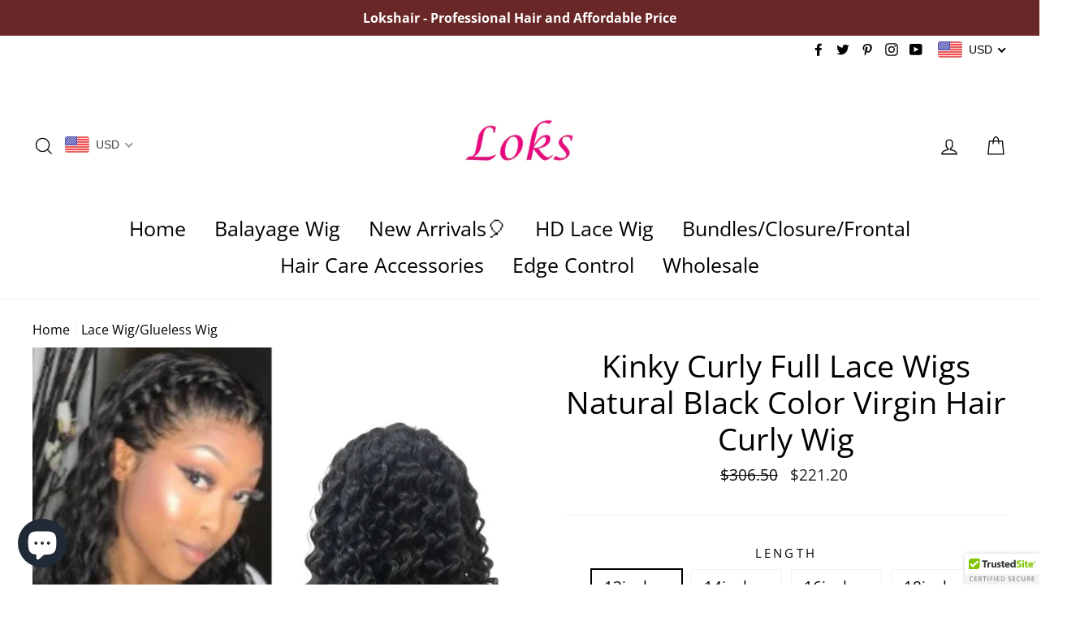

--- FILE ---
content_type: text/html; charset=utf-8
request_url: https://lokshair.com/collections/lace-wig/products/kinky-curly-full-lace-wigs-natural-black-color-virgin-hair
body_size: 47666
content:
<!doctype html>
<html class="no-js" lang="en">
<head>


  <meta charset="utf-8">
  <meta http-equiv="X-UA-Compatible" content="IE=edge,chrome=1">
  <meta name="viewport" content="width=device-width,initial-scale=1">
  <meta name="theme-color" content="#682d2d">
  <link rel="canonical" href="https://lokshair.com/products/kinky-curly-full-lace-wigs-natural-black-color-virgin-hair">
  <meta name="format-detection" content="telephone=no"><link rel="shortcut icon" href="//lokshair.com/cdn/shop/files/lokshair_32x32.png?v=1672558530" type="image/png" />
  <title>Kinky Curly Full Lace Wigs Natural Black Color Virgin Hair Curly Wig&ndash; Lokshair</title><meta name="description" content="Hair material: 100% virgin hair Density: 130% 150% 180% Hair color: Natural black color Lace: Normal lace Hair length: 12&quot;-28&quot; Lace area: Full lace Cap size: Medium size (22-22.5 inch) Straps: Adjustable Can be dyed: Yes Can be styled: Yes Shipping time: 3-7 working days Shipping method: Express Preparation time: Withi"><meta property="og:site_name" content="Lokshair">
  <meta property="og:url" content="https://lokshair.com/products/kinky-curly-full-lace-wigs-natural-black-color-virgin-hair">
  <meta property="og:title" content="Kinky Curly Full Lace Wigs Natural Black Color Virgin Hair Curly Wig">
  <meta property="og:type" content="product">
  <meta property="og:description" content="Hair material: 100% virgin hair Density: 130% 150% 180% Hair color: Natural black color Lace: Normal lace Hair length: 12&quot;-28&quot; Lace area: Full lace Cap size: Medium size (22-22.5 inch) Straps: Adjustable Can be dyed: Yes Can be styled: Yes Shipping time: 3-7 working days Shipping method: Express Preparation time: Withi"><meta property="og:price:amount" content="204.40">
    <meta property="og:price:currency" content="USD"><meta property="og:image" content="http://lokshair.com/cdn/shop/products/kinkycurlyfulllacewig_1200x630.jpg?v=1748228660"><meta property="og:image" content="http://lokshair.com/cdn/shop/products/Alibaba_5_1200x630.jpg?v=1652945879"><meta property="og:image" content="http://lokshair.com/cdn/shop/products/Alibaba_6_1200x630.jpg?v=1652945879">
  <meta property="og:image:secure_url" content="https://lokshair.com/cdn/shop/products/kinkycurlyfulllacewig_1200x630.jpg?v=1748228660"><meta property="og:image:secure_url" content="https://lokshair.com/cdn/shop/products/Alibaba_5_1200x630.jpg?v=1652945879"><meta property="og:image:secure_url" content="https://lokshair.com/cdn/shop/products/Alibaba_6_1200x630.jpg?v=1652945879">
  <meta name="twitter:site" content="@lokshair">
  <meta name="twitter:card" content="summary_large_image">
  <meta name="twitter:title" content="Kinky Curly Full Lace Wigs Natural Black Color Virgin Hair Curly Wig">
  <meta name="twitter:description" content="Hair material: 100% virgin hair Density: 130% 150% 180% Hair color: Natural black color Lace: Normal lace Hair length: 12&quot;-28&quot; Lace area: Full lace Cap size: Medium size (22-22.5 inch) Straps: Adjustable Can be dyed: Yes Can be styled: Yes Shipping time: 3-7 working days Shipping method: Express Preparation time: Withi">


  <style data-shopify>
  @font-face {
  font-family: "Open Sans";
  font-weight: 400;
  font-style: normal;
  src: url("//lokshair.com/cdn/fonts/open_sans/opensans_n4.c32e4d4eca5273f6d4ee95ddf54b5bbb75fc9b61.woff2") format("woff2"),
       url("//lokshair.com/cdn/fonts/open_sans/opensans_n4.5f3406f8d94162b37bfa232b486ac93ee892406d.woff") format("woff");
}

  @font-face {
  font-family: "Open Sans";
  font-weight: 400;
  font-style: normal;
  src: url("//lokshair.com/cdn/fonts/open_sans/opensans_n4.c32e4d4eca5273f6d4ee95ddf54b5bbb75fc9b61.woff2") format("woff2"),
       url("//lokshair.com/cdn/fonts/open_sans/opensans_n4.5f3406f8d94162b37bfa232b486ac93ee892406d.woff") format("woff");
}


  @font-face {
  font-family: "Open Sans";
  font-weight: 700;
  font-style: normal;
  src: url("//lokshair.com/cdn/fonts/open_sans/opensans_n7.a9393be1574ea8606c68f4441806b2711d0d13e4.woff2") format("woff2"),
       url("//lokshair.com/cdn/fonts/open_sans/opensans_n7.7b8af34a6ebf52beb1a4c1d8c73ad6910ec2e553.woff") format("woff");
}

  @font-face {
  font-family: "Open Sans";
  font-weight: 400;
  font-style: italic;
  src: url("//lokshair.com/cdn/fonts/open_sans/opensans_i4.6f1d45f7a46916cc95c694aab32ecbf7509cbf33.woff2") format("woff2"),
       url("//lokshair.com/cdn/fonts/open_sans/opensans_i4.4efaa52d5a57aa9a57c1556cc2b7465d18839daa.woff") format("woff");
}

  @font-face {
  font-family: "Open Sans";
  font-weight: 700;
  font-style: italic;
  src: url("//lokshair.com/cdn/fonts/open_sans/opensans_i7.916ced2e2ce15f7fcd95d196601a15e7b89ee9a4.woff2") format("woff2"),
       url("//lokshair.com/cdn/fonts/open_sans/opensans_i7.99a9cff8c86ea65461de497ade3d515a98f8b32a.woff") format("woff");
}

</style>

  <link href="//lokshair.com/cdn/shop/t/30/assets/theme.scss.css?v=27622599384336983431699960676" rel="stylesheet" type="text/css" media="all" />
  <script src="//lokshair.com/cdn/shop/t/30/assets/jquery-3.4.0.js?v=37461413406841900361582795065" type="text/javascript"></script>
  <link href="//lokshair.com/cdn/shop/t/30/assets/iconfont.css?v=145256400328241469761582795070" rel="stylesheet" type="text/css" media="all" />
  <style data-shopify>
    .collection-item__title {
      font-size: 16.0px;
    }

    @media screen and (min-width: 769px) {
      .collection-item__title {
        font-size: 20px;
      }
    }
  </style>

  <script>
    document.documentElement.className = document.documentElement.className.replace('no-js', 'js');

    window.theme = window.theme || {};
    theme.strings = {
      addToCart: "Add to cart",
      soldOut: "Sold Out",
      unavailable: "Unavailable",
      stockLabel: "[count] in stock",
      savePrice: "Save [saved_amount]",
      cartEmpty: "Your cart is currently empty.",
      cartTermsConfirmation: "You must agree with the terms and conditions of sales to check out"
    };
    theme.settings = {
      dynamicVariantsEnable: true,
      dynamicVariantType: "button",
      cartType: "drawer",
      currenciesEnabled: false,
      moneyFormat: "${{amount}}",
      saveType: "dollar",
      recentlyViewedEnabled: false,
      quickView: false,
      themeVersion: "2.1.1"
    };
  </script>

  <script>window.performance && window.performance.mark && window.performance.mark('shopify.content_for_header.start');</script><meta name="google-site-verification" content="qVWnlWW2mZDNhe_bw2-7qG730eWK88NyffEWvexARF0">
<meta name="google-site-verification" content="Z90lrV9WnOy16J53CW_Gj34N8_e0-tu6hY9dYs-HOoc">
<meta id="shopify-digital-wallet" name="shopify-digital-wallet" content="/24536318012/digital_wallets/dialog">
<meta name="shopify-checkout-api-token" content="1a9a4f990841893aab38c366ee068a01">
<meta id="in-context-paypal-metadata" data-shop-id="24536318012" data-venmo-supported="false" data-environment="production" data-locale="en_US" data-paypal-v4="true" data-currency="USD">
<link rel="alternate" hreflang="x-default" href="https://lokshair.com/products/kinky-curly-full-lace-wigs-natural-black-color-virgin-hair">
<link rel="alternate" hreflang="en" href="https://lokshair.com/products/kinky-curly-full-lace-wigs-natural-black-color-virgin-hair">
<link rel="alternate" hreflang="en-CA" href="https://lokshair.com/en-ca/products/kinky-curly-full-lace-wigs-natural-black-color-virgin-hair">
<link rel="alternate" type="application/json+oembed" href="https://lokshair.com/products/kinky-curly-full-lace-wigs-natural-black-color-virgin-hair.oembed">
<script async="async" src="/checkouts/internal/preloads.js?locale=en-US"></script>
<script id="shopify-features" type="application/json">{"accessToken":"1a9a4f990841893aab38c366ee068a01","betas":["rich-media-storefront-analytics"],"domain":"lokshair.com","predictiveSearch":true,"shopId":24536318012,"locale":"en"}</script>
<script>var Shopify = Shopify || {};
Shopify.shop = "lokshair.myshopify.com";
Shopify.locale = "en";
Shopify.currency = {"active":"USD","rate":"1.0"};
Shopify.country = "US";
Shopify.theme = {"name":"Shopify-impulse","id":79328706678,"schema_name":"Impulse","schema_version":"2.1.1","theme_store_id":null,"role":"main"};
Shopify.theme.handle = "null";
Shopify.theme.style = {"id":null,"handle":null};
Shopify.cdnHost = "lokshair.com/cdn";
Shopify.routes = Shopify.routes || {};
Shopify.routes.root = "/";</script>
<script type="module">!function(o){(o.Shopify=o.Shopify||{}).modules=!0}(window);</script>
<script>!function(o){function n(){var o=[];function n(){o.push(Array.prototype.slice.apply(arguments))}return n.q=o,n}var t=o.Shopify=o.Shopify||{};t.loadFeatures=n(),t.autoloadFeatures=n()}(window);</script>
<script id="shop-js-analytics" type="application/json">{"pageType":"product"}</script>
<script defer="defer" async type="module" src="//lokshair.com/cdn/shopifycloud/shop-js/modules/v2/client.init-shop-cart-sync_IZsNAliE.en.esm.js"></script>
<script defer="defer" async type="module" src="//lokshair.com/cdn/shopifycloud/shop-js/modules/v2/chunk.common_0OUaOowp.esm.js"></script>
<script type="module">
  await import("//lokshair.com/cdn/shopifycloud/shop-js/modules/v2/client.init-shop-cart-sync_IZsNAliE.en.esm.js");
await import("//lokshair.com/cdn/shopifycloud/shop-js/modules/v2/chunk.common_0OUaOowp.esm.js");

  window.Shopify.SignInWithShop?.initShopCartSync?.({"fedCMEnabled":true,"windoidEnabled":true});

</script>
<script>(function() {
  var isLoaded = false;
  function asyncLoad() {
    if (isLoaded) return;
    isLoaded = true;
    var urls = ["\/\/shopify.privy.com\/widget.js?shop=lokshair.myshopify.com","\/\/cdn.ywxi.net\/js\/partner-shopify.js?shop=lokshair.myshopify.com","https:\/\/gtranslate.io\/shopify\/gtranslate.js?shop=lokshair.myshopify.com","https:\/\/js.smile.io\/v1\/smile-shopify.js?shop=lokshair.myshopify.com"];
    for (var i = 0; i < urls.length; i++) {
      var s = document.createElement('script');
      s.type = 'text/javascript';
      s.async = true;
      s.src = urls[i];
      var x = document.getElementsByTagName('script')[0];
      x.parentNode.insertBefore(s, x);
    }
  };
  if(window.attachEvent) {
    window.attachEvent('onload', asyncLoad);
  } else {
    window.addEventListener('load', asyncLoad, false);
  }
})();</script>
<script id="__st">var __st={"a":24536318012,"offset":28800,"reqid":"db91cefb-e025-4645-9db7-bc9cd78759fc-1768544701","pageurl":"lokshair.com\/collections\/lace-wig\/products\/kinky-curly-full-lace-wigs-natural-black-color-virgin-hair","u":"95d3755d401c","p":"product","rtyp":"product","rid":4433275224182};</script>
<script>window.ShopifyPaypalV4VisibilityTracking = true;</script>
<script id="captcha-bootstrap">!function(){'use strict';const t='contact',e='account',n='new_comment',o=[[t,t],['blogs',n],['comments',n],[t,'customer']],c=[[e,'customer_login'],[e,'guest_login'],[e,'recover_customer_password'],[e,'create_customer']],r=t=>t.map((([t,e])=>`form[action*='/${t}']:not([data-nocaptcha='true']) input[name='form_type'][value='${e}']`)).join(','),a=t=>()=>t?[...document.querySelectorAll(t)].map((t=>t.form)):[];function s(){const t=[...o],e=r(t);return a(e)}const i='password',u='form_key',d=['recaptcha-v3-token','g-recaptcha-response','h-captcha-response',i],f=()=>{try{return window.sessionStorage}catch{return}},m='__shopify_v',_=t=>t.elements[u];function p(t,e,n=!1){try{const o=window.sessionStorage,c=JSON.parse(o.getItem(e)),{data:r}=function(t){const{data:e,action:n}=t;return t[m]||n?{data:e,action:n}:{data:t,action:n}}(c);for(const[e,n]of Object.entries(r))t.elements[e]&&(t.elements[e].value=n);n&&o.removeItem(e)}catch(o){console.error('form repopulation failed',{error:o})}}const l='form_type',E='cptcha';function T(t){t.dataset[E]=!0}const w=window,h=w.document,L='Shopify',v='ce_forms',y='captcha';let A=!1;((t,e)=>{const n=(g='f06e6c50-85a8-45c8-87d0-21a2b65856fe',I='https://cdn.shopify.com/shopifycloud/storefront-forms-hcaptcha/ce_storefront_forms_captcha_hcaptcha.v1.5.2.iife.js',D={infoText:'Protected by hCaptcha',privacyText:'Privacy',termsText:'Terms'},(t,e,n)=>{const o=w[L][v],c=o.bindForm;if(c)return c(t,g,e,D).then(n);var r;o.q.push([[t,g,e,D],n]),r=I,A||(h.body.append(Object.assign(h.createElement('script'),{id:'captcha-provider',async:!0,src:r})),A=!0)});var g,I,D;w[L]=w[L]||{},w[L][v]=w[L][v]||{},w[L][v].q=[],w[L][y]=w[L][y]||{},w[L][y].protect=function(t,e){n(t,void 0,e),T(t)},Object.freeze(w[L][y]),function(t,e,n,w,h,L){const[v,y,A,g]=function(t,e,n){const i=e?o:[],u=t?c:[],d=[...i,...u],f=r(d),m=r(i),_=r(d.filter((([t,e])=>n.includes(e))));return[a(f),a(m),a(_),s()]}(w,h,L),I=t=>{const e=t.target;return e instanceof HTMLFormElement?e:e&&e.form},D=t=>v().includes(t);t.addEventListener('submit',(t=>{const e=I(t);if(!e)return;const n=D(e)&&!e.dataset.hcaptchaBound&&!e.dataset.recaptchaBound,o=_(e),c=g().includes(e)&&(!o||!o.value);(n||c)&&t.preventDefault(),c&&!n&&(function(t){try{if(!f())return;!function(t){const e=f();if(!e)return;const n=_(t);if(!n)return;const o=n.value;o&&e.removeItem(o)}(t);const e=Array.from(Array(32),(()=>Math.random().toString(36)[2])).join('');!function(t,e){_(t)||t.append(Object.assign(document.createElement('input'),{type:'hidden',name:u})),t.elements[u].value=e}(t,e),function(t,e){const n=f();if(!n)return;const o=[...t.querySelectorAll(`input[type='${i}']`)].map((({name:t})=>t)),c=[...d,...o],r={};for(const[a,s]of new FormData(t).entries())c.includes(a)||(r[a]=s);n.setItem(e,JSON.stringify({[m]:1,action:t.action,data:r}))}(t,e)}catch(e){console.error('failed to persist form',e)}}(e),e.submit())}));const S=(t,e)=>{t&&!t.dataset[E]&&(n(t,e.some((e=>e===t))),T(t))};for(const o of['focusin','change'])t.addEventListener(o,(t=>{const e=I(t);D(e)&&S(e,y())}));const B=e.get('form_key'),M=e.get(l),P=B&&M;t.addEventListener('DOMContentLoaded',(()=>{const t=y();if(P)for(const e of t)e.elements[l].value===M&&p(e,B);[...new Set([...A(),...v().filter((t=>'true'===t.dataset.shopifyCaptcha))])].forEach((e=>S(e,t)))}))}(h,new URLSearchParams(w.location.search),n,t,e,['guest_login'])})(!0,!0)}();</script>
<script integrity="sha256-4kQ18oKyAcykRKYeNunJcIwy7WH5gtpwJnB7kiuLZ1E=" data-source-attribution="shopify.loadfeatures" defer="defer" src="//lokshair.com/cdn/shopifycloud/storefront/assets/storefront/load_feature-a0a9edcb.js" crossorigin="anonymous"></script>
<script data-source-attribution="shopify.dynamic_checkout.dynamic.init">var Shopify=Shopify||{};Shopify.PaymentButton=Shopify.PaymentButton||{isStorefrontPortableWallets:!0,init:function(){window.Shopify.PaymentButton.init=function(){};var t=document.createElement("script");t.src="https://lokshair.com/cdn/shopifycloud/portable-wallets/latest/portable-wallets.en.js",t.type="module",document.head.appendChild(t)}};
</script>
<script data-source-attribution="shopify.dynamic_checkout.buyer_consent">
  function portableWalletsHideBuyerConsent(e){var t=document.getElementById("shopify-buyer-consent"),n=document.getElementById("shopify-subscription-policy-button");t&&n&&(t.classList.add("hidden"),t.setAttribute("aria-hidden","true"),n.removeEventListener("click",e))}function portableWalletsShowBuyerConsent(e){var t=document.getElementById("shopify-buyer-consent"),n=document.getElementById("shopify-subscription-policy-button");t&&n&&(t.classList.remove("hidden"),t.removeAttribute("aria-hidden"),n.addEventListener("click",e))}window.Shopify?.PaymentButton&&(window.Shopify.PaymentButton.hideBuyerConsent=portableWalletsHideBuyerConsent,window.Shopify.PaymentButton.showBuyerConsent=portableWalletsShowBuyerConsent);
</script>
<script>
  function portableWalletsCleanup(e){e&&e.src&&console.error("Failed to load portable wallets script "+e.src);var t=document.querySelectorAll("shopify-accelerated-checkout .shopify-payment-button__skeleton, shopify-accelerated-checkout-cart .wallet-cart-button__skeleton"),e=document.getElementById("shopify-buyer-consent");for(let e=0;e<t.length;e++)t[e].remove();e&&e.remove()}function portableWalletsNotLoadedAsModule(e){e instanceof ErrorEvent&&"string"==typeof e.message&&e.message.includes("import.meta")&&"string"==typeof e.filename&&e.filename.includes("portable-wallets")&&(window.removeEventListener("error",portableWalletsNotLoadedAsModule),window.Shopify.PaymentButton.failedToLoad=e,"loading"===document.readyState?document.addEventListener("DOMContentLoaded",window.Shopify.PaymentButton.init):window.Shopify.PaymentButton.init())}window.addEventListener("error",portableWalletsNotLoadedAsModule);
</script>

<script type="module" src="https://lokshair.com/cdn/shopifycloud/portable-wallets/latest/portable-wallets.en.js" onError="portableWalletsCleanup(this)" crossorigin="anonymous"></script>
<script nomodule>
  document.addEventListener("DOMContentLoaded", portableWalletsCleanup);
</script>

<link id="shopify-accelerated-checkout-styles" rel="stylesheet" media="screen" href="https://lokshair.com/cdn/shopifycloud/portable-wallets/latest/accelerated-checkout-backwards-compat.css" crossorigin="anonymous">
<style id="shopify-accelerated-checkout-cart">
        #shopify-buyer-consent {
  margin-top: 1em;
  display: inline-block;
  width: 100%;
}

#shopify-buyer-consent.hidden {
  display: none;
}

#shopify-subscription-policy-button {
  background: none;
  border: none;
  padding: 0;
  text-decoration: underline;
  font-size: inherit;
  cursor: pointer;
}

#shopify-subscription-policy-button::before {
  box-shadow: none;
}

      </style>

<script>window.performance && window.performance.mark && window.performance.mark('shopify.content_for_header.end');</script>

  <script src="//lokshair.com/cdn/shop/t/30/assets/vendor-scripts-v2.js" defer="defer"></script>

  

  <script src="//lokshair.com/cdn/shop/t/30/assets/theme.js?v=151014941696358112061582795093" defer="defer"></script>
<!-- Start of Judge.me Core -->
<link rel="dns-prefetch" href="https://cdn.judge.me/">
<script data-cfasync='false' class='jdgm-settings-script'>window.jdgmSettings={"pagination":5,"disable_web_reviews":false,"badge_no_review_text":"No reviews","badge_n_reviews_text":"{{ n }} review/reviews","badge_star_color":"#f9ed06","hide_badge_preview_if_no_reviews":true,"badge_hide_text":false,"enforce_center_preview_badge":false,"widget_title":"Customer Reviews","widget_open_form_text":"Write a review","widget_close_form_text":"Cancel review","widget_refresh_page_text":"Refresh page","widget_summary_text":"Based on {{ number_of_reviews }} review/reviews","widget_no_review_text":"Be the first to write a review","widget_name_field_text":"Display name","widget_verified_name_field_text":"Verified Name (public)","widget_name_placeholder_text":"Display name","widget_required_field_error_text":"This field is required.","widget_email_field_text":"Email address","widget_verified_email_field_text":"Verified Email (private, can not be edited)","widget_email_placeholder_text":"Your email address","widget_email_field_error_text":"Please enter a valid email address.","widget_rating_field_text":"Rating","widget_review_title_field_text":"Review Title","widget_review_title_placeholder_text":"Give your review a title","widget_review_body_field_text":"Review content","widget_review_body_placeholder_text":"Start writing here...","widget_pictures_field_text":"Picture/Video (optional)","widget_submit_review_text":"Submit Review","widget_submit_verified_review_text":"Submit Verified Review","widget_submit_success_msg_with_auto_publish":"Thank you! Please refresh the page in a few moments to see your review. You can remove or edit your review by logging into \u003ca href='https://judge.me/login' target='_blank' rel='nofollow noopener'\u003eJudge.me\u003c/a\u003e","widget_submit_success_msg_no_auto_publish":"Thank you! Your review will be published as soon as it is approved by the shop admin. You can remove or edit your review by logging into \u003ca href='https://judge.me/login' target='_blank' rel='nofollow noopener'\u003eJudge.me\u003c/a\u003e","widget_show_default_reviews_out_of_total_text":"Showing {{ n_reviews_shown }} out of {{ n_reviews }} reviews.","widget_show_all_link_text":"Show all","widget_show_less_link_text":"Show less","widget_author_said_text":"{{ reviewer_name }} said:","widget_days_text":"{{ n }} days ago","widget_weeks_text":"{{ n }} week/weeks ago","widget_months_text":"{{ n }} month/months ago","widget_years_text":"{{ n }} year/years ago","widget_yesterday_text":"Yesterday","widget_today_text":"Today","widget_replied_text":"\u003e\u003e {{ shop_name }} replied:","widget_read_more_text":"Read more","widget_reviewer_name_as_initial":"","widget_rating_filter_color":"#fbcd0a","widget_rating_filter_see_all_text":"See all reviews","widget_sorting_most_recent_text":"Most Recent","widget_sorting_highest_rating_text":"Highest Rating","widget_sorting_lowest_rating_text":"Lowest Rating","widget_sorting_with_pictures_text":"Only Pictures","widget_sorting_most_helpful_text":"Most Helpful","widget_open_question_form_text":"Ask a question","widget_reviews_subtab_text":"Reviews","widget_questions_subtab_text":"Questions","widget_question_label_text":"Question","widget_answer_label_text":"Answer","widget_question_placeholder_text":"Write your question here","widget_submit_question_text":"Submit Question","widget_question_submit_success_text":"Thank you for your question! We will notify you once it gets answered.","widget_star_color":"#f9ed06","verified_badge_text":"Verified","verified_badge_bg_color":"","verified_badge_text_color":"","verified_badge_placement":"left-of-reviewer-name","widget_review_max_height":"","widget_hide_border":false,"widget_social_share":false,"widget_thumb":false,"widget_review_location_show":false,"widget_location_format":"","all_reviews_include_out_of_store_products":true,"all_reviews_out_of_store_text":"(out of store)","all_reviews_pagination":100,"all_reviews_product_name_prefix_text":"about","enable_review_pictures":false,"enable_question_anwser":false,"widget_theme":"default","review_date_format":"mm/dd/yyyy","default_sort_method":"most-recent","widget_product_reviews_subtab_text":"Product Reviews","widget_shop_reviews_subtab_text":"Shop Reviews","widget_other_products_reviews_text":"Reviews for other products","widget_store_reviews_subtab_text":"Store reviews","widget_no_store_reviews_text":"This store hasn't received any reviews yet","widget_web_restriction_product_reviews_text":"This product hasn't received any reviews yet","widget_no_items_text":"No items found","widget_show_more_text":"Show more","widget_write_a_store_review_text":"Write a Store Review","widget_other_languages_heading":"Reviews in Other Languages","widget_translate_review_text":"Translate review to {{ language }}","widget_translating_review_text":"Translating...","widget_show_original_translation_text":"Show original ({{ language }})","widget_translate_review_failed_text":"Review couldn't be translated.","widget_translate_review_retry_text":"Retry","widget_translate_review_try_again_later_text":"Try again later","show_product_url_for_grouped_product":false,"widget_sorting_pictures_first_text":"Pictures First","show_pictures_on_all_rev_page_mobile":false,"show_pictures_on_all_rev_page_desktop":false,"floating_tab_hide_mobile_install_preference":false,"floating_tab_button_name":"★ Reviews","floating_tab_title":"Let customers speak for us","floating_tab_button_color":"","floating_tab_button_background_color":"","floating_tab_url":"","floating_tab_url_enabled":false,"floating_tab_tab_style":"text","all_reviews_text_badge_text":"Customers rate us {{ shop.metafields.judgeme.all_reviews_rating | round: 1 }}/5 based on {{ shop.metafields.judgeme.all_reviews_count }} reviews.","all_reviews_text_badge_text_branded_style":"{{ shop.metafields.judgeme.all_reviews_rating | round: 1 }} out of 5 stars based on {{ shop.metafields.judgeme.all_reviews_count }} reviews","is_all_reviews_text_badge_a_link":false,"show_stars_for_all_reviews_text_badge":false,"all_reviews_text_badge_url":"","all_reviews_text_style":"text","all_reviews_text_color_style":"judgeme_brand_color","all_reviews_text_color":"#108474","all_reviews_text_show_jm_brand":true,"featured_carousel_show_header":true,"featured_carousel_title":"Let customers speak for us","testimonials_carousel_title":"Customers are saying","videos_carousel_title":"Real customer stories","cards_carousel_title":"Customers are saying","featured_carousel_count_text":"from {{ n }} reviews","featured_carousel_add_link_to_all_reviews_page":false,"featured_carousel_url":"","featured_carousel_show_images":true,"featured_carousel_autoslide_interval":5,"featured_carousel_arrows_on_the_sides":false,"featured_carousel_height":250,"featured_carousel_width":80,"featured_carousel_image_size":0,"featured_carousel_image_height":250,"featured_carousel_arrow_color":"#eeeeee","verified_count_badge_style":"vintage","verified_count_badge_orientation":"horizontal","verified_count_badge_color_style":"judgeme_brand_color","verified_count_badge_color":"#108474","is_verified_count_badge_a_link":false,"verified_count_badge_url":"","verified_count_badge_show_jm_brand":true,"widget_rating_preset_default":5,"widget_first_sub_tab":"product-reviews","widget_show_histogram":true,"widget_histogram_use_custom_color":false,"widget_pagination_use_custom_color":false,"widget_star_use_custom_color":true,"widget_verified_badge_use_custom_color":false,"widget_write_review_use_custom_color":false,"picture_reminder_submit_button":"Upload Pictures","enable_review_videos":false,"mute_video_by_default":false,"widget_sorting_videos_first_text":"Videos First","widget_review_pending_text":"Pending","featured_carousel_items_for_large_screen":3,"social_share_options_order":"Facebook,Twitter","remove_microdata_snippet":false,"disable_json_ld":false,"enable_json_ld_products":false,"preview_badge_show_question_text":false,"preview_badge_no_question_text":"No questions","preview_badge_n_question_text":"{{ number_of_questions }} question/questions","qa_badge_show_icon":false,"qa_badge_position":"same-row","remove_judgeme_branding":false,"widget_add_search_bar":false,"widget_search_bar_placeholder":"Search","widget_sorting_verified_only_text":"Verified only","featured_carousel_theme":"default","featured_carousel_show_rating":true,"featured_carousel_show_title":true,"featured_carousel_show_body":true,"featured_carousel_show_date":false,"featured_carousel_show_reviewer":true,"featured_carousel_show_product":false,"featured_carousel_header_background_color":"#108474","featured_carousel_header_text_color":"#ffffff","featured_carousel_name_product_separator":"reviewed","featured_carousel_full_star_background":"#108474","featured_carousel_empty_star_background":"#dadada","featured_carousel_vertical_theme_background":"#f9fafb","featured_carousel_verified_badge_enable":false,"featured_carousel_verified_badge_color":"#108474","featured_carousel_border_style":"round","featured_carousel_review_line_length_limit":3,"featured_carousel_more_reviews_button_text":"Read more reviews","featured_carousel_view_product_button_text":"View product","all_reviews_page_load_reviews_on":"scroll","all_reviews_page_load_more_text":"Load More Reviews","disable_fb_tab_reviews":false,"enable_ajax_cdn_cache":false,"widget_public_name_text":"displayed publicly like","default_reviewer_name":"John Smith","default_reviewer_name_has_non_latin":true,"widget_reviewer_anonymous":"Anonymous","medals_widget_title":"Judge.me Review Medals","medals_widget_background_color":"#f9fafb","medals_widget_position":"footer_all_pages","medals_widget_border_color":"#f9fafb","medals_widget_verified_text_position":"left","medals_widget_use_monochromatic_version":false,"medals_widget_elements_color":"#108474","show_reviewer_avatar":true,"widget_invalid_yt_video_url_error_text":"Not a YouTube video URL","widget_max_length_field_error_text":"Please enter no more than {0} characters.","widget_show_country_flag":false,"widget_show_collected_via_shop_app":true,"widget_verified_by_shop_badge_style":"light","widget_verified_by_shop_text":"Verified by Shop","widget_show_photo_gallery":false,"widget_load_with_code_splitting":true,"widget_ugc_install_preference":false,"widget_ugc_title":"Made by us, Shared by you","widget_ugc_subtitle":"Tag us to see your picture featured in our page","widget_ugc_arrows_color":"#ffffff","widget_ugc_primary_button_text":"Buy Now","widget_ugc_primary_button_background_color":"#108474","widget_ugc_primary_button_text_color":"#ffffff","widget_ugc_primary_button_border_width":"0","widget_ugc_primary_button_border_style":"none","widget_ugc_primary_button_border_color":"#108474","widget_ugc_primary_button_border_radius":"25","widget_ugc_secondary_button_text":"Load More","widget_ugc_secondary_button_background_color":"#ffffff","widget_ugc_secondary_button_text_color":"#108474","widget_ugc_secondary_button_border_width":"2","widget_ugc_secondary_button_border_style":"solid","widget_ugc_secondary_button_border_color":"#108474","widget_ugc_secondary_button_border_radius":"25","widget_ugc_reviews_button_text":"View Reviews","widget_ugc_reviews_button_background_color":"#ffffff","widget_ugc_reviews_button_text_color":"#108474","widget_ugc_reviews_button_border_width":"2","widget_ugc_reviews_button_border_style":"solid","widget_ugc_reviews_button_border_color":"#108474","widget_ugc_reviews_button_border_radius":"25","widget_ugc_reviews_button_link_to":"judgeme-reviews-page","widget_ugc_show_post_date":true,"widget_ugc_max_width":"800","widget_rating_metafield_value_type":true,"widget_primary_color":"#108474","widget_enable_secondary_color":false,"widget_secondary_color":"#edf5f5","widget_summary_average_rating_text":"{{ average_rating }} out of 5","widget_media_grid_title":"Customer photos \u0026 videos","widget_media_grid_see_more_text":"See more","widget_round_style":false,"widget_show_product_medals":true,"widget_verified_by_judgeme_text":"Verified by Judge.me","widget_show_store_medals":true,"widget_verified_by_judgeme_text_in_store_medals":"Verified by Judge.me","widget_media_field_exceed_quantity_message":"Sorry, we can only accept {{ max_media }} for one review.","widget_media_field_exceed_limit_message":"{{ file_name }} is too large, please select a {{ media_type }} less than {{ size_limit }}MB.","widget_review_submitted_text":"Review Submitted!","widget_question_submitted_text":"Question Submitted!","widget_close_form_text_question":"Cancel","widget_write_your_answer_here_text":"Write your answer here","widget_enabled_branded_link":true,"widget_show_collected_by_judgeme":false,"widget_reviewer_name_color":"","widget_write_review_text_color":"","widget_write_review_bg_color":"","widget_collected_by_judgeme_text":"collected by Judge.me","widget_pagination_type":"standard","widget_load_more_text":"Load More","widget_load_more_color":"#108474","widget_full_review_text":"Full Review","widget_read_more_reviews_text":"Read More Reviews","widget_read_questions_text":"Read Questions","widget_questions_and_answers_text":"Questions \u0026 Answers","widget_verified_by_text":"Verified by","widget_verified_text":"Verified","widget_number_of_reviews_text":"{{ number_of_reviews }} reviews","widget_back_button_text":"Back","widget_next_button_text":"Next","widget_custom_forms_filter_button":"Filters","custom_forms_style":"vertical","widget_show_review_information":false,"how_reviews_are_collected":"How reviews are collected?","widget_show_review_keywords":false,"widget_gdpr_statement":"How we use your data: We'll only contact you about the review you left, and only if necessary. By submitting your review, you agree to Judge.me's \u003ca href='https://judge.me/terms' target='_blank' rel='nofollow noopener'\u003eterms\u003c/a\u003e, \u003ca href='https://judge.me/privacy' target='_blank' rel='nofollow noopener'\u003eprivacy\u003c/a\u003e and \u003ca href='https://judge.me/content-policy' target='_blank' rel='nofollow noopener'\u003econtent\u003c/a\u003e policies.","widget_multilingual_sorting_enabled":false,"widget_translate_review_content_enabled":false,"widget_translate_review_content_method":"manual","popup_widget_review_selection":"automatically_with_pictures","popup_widget_round_border_style":true,"popup_widget_show_title":true,"popup_widget_show_body":true,"popup_widget_show_reviewer":false,"popup_widget_show_product":true,"popup_widget_show_pictures":true,"popup_widget_use_review_picture":true,"popup_widget_show_on_home_page":true,"popup_widget_show_on_product_page":true,"popup_widget_show_on_collection_page":true,"popup_widget_show_on_cart_page":true,"popup_widget_position":"bottom_left","popup_widget_first_review_delay":5,"popup_widget_duration":5,"popup_widget_interval":5,"popup_widget_review_count":5,"popup_widget_hide_on_mobile":true,"review_snippet_widget_round_border_style":true,"review_snippet_widget_card_color":"#FFFFFF","review_snippet_widget_slider_arrows_background_color":"#FFFFFF","review_snippet_widget_slider_arrows_color":"#000000","review_snippet_widget_star_color":"#108474","show_product_variant":false,"all_reviews_product_variant_label_text":"Variant: ","widget_show_verified_branding":false,"widget_ai_summary_title":"Customers say","widget_ai_summary_disclaimer":"AI-powered review summary based on recent customer reviews","widget_show_ai_summary":false,"widget_show_ai_summary_bg":false,"widget_show_review_title_input":true,"redirect_reviewers_invited_via_email":"review_widget","request_store_review_after_product_review":false,"request_review_other_products_in_order":false,"review_form_color_scheme":"default","review_form_corner_style":"square","review_form_star_color":{},"review_form_text_color":"#333333","review_form_background_color":"#ffffff","review_form_field_background_color":"#fafafa","review_form_button_color":{},"review_form_button_text_color":"#ffffff","review_form_modal_overlay_color":"#000000","review_content_screen_title_text":"How would you rate this product?","review_content_introduction_text":"We would love it if you would share a bit about your experience.","store_review_form_title_text":"How would you rate this store?","store_review_form_introduction_text":"We would love it if you would share a bit about your experience.","show_review_guidance_text":true,"one_star_review_guidance_text":"Poor","five_star_review_guidance_text":"Great","customer_information_screen_title_text":"About you","customer_information_introduction_text":"Please tell us more about you.","custom_questions_screen_title_text":"Your experience in more detail","custom_questions_introduction_text":"Here are a few questions to help us understand more about your experience.","review_submitted_screen_title_text":"Thanks for your review!","review_submitted_screen_thank_you_text":"We are processing it and it will appear on the store soon.","review_submitted_screen_email_verification_text":"Please confirm your email by clicking the link we just sent you. This helps us keep reviews authentic.","review_submitted_request_store_review_text":"Would you like to share your experience of shopping with us?","review_submitted_review_other_products_text":"Would you like to review these products?","store_review_screen_title_text":"Would you like to share your experience of shopping with us?","store_review_introduction_text":"We value your feedback and use it to improve. Please share any thoughts or suggestions you have.","reviewer_media_screen_title_picture_text":"Share a picture","reviewer_media_introduction_picture_text":"Upload a photo to support your review.","reviewer_media_screen_title_video_text":"Share a video","reviewer_media_introduction_video_text":"Upload a video to support your review.","reviewer_media_screen_title_picture_or_video_text":"Share a picture or video","reviewer_media_introduction_picture_or_video_text":"Upload a photo or video to support your review.","reviewer_media_youtube_url_text":"Paste your Youtube URL here","advanced_settings_next_step_button_text":"Next","advanced_settings_close_review_button_text":"Close","modal_write_review_flow":false,"write_review_flow_required_text":"Required","write_review_flow_privacy_message_text":"We respect your privacy.","write_review_flow_anonymous_text":"Post review as anonymous","write_review_flow_visibility_text":"This won't be visible to other customers.","write_review_flow_multiple_selection_help_text":"Select as many as you like","write_review_flow_single_selection_help_text":"Select one option","write_review_flow_required_field_error_text":"This field is required","write_review_flow_invalid_email_error_text":"Please enter a valid email address","write_review_flow_max_length_error_text":"Max. {{ max_length }} characters.","write_review_flow_media_upload_text":"\u003cb\u003eClick to upload\u003c/b\u003e or drag and drop","write_review_flow_gdpr_statement":"We'll only contact you about your review if necessary. By submitting your review, you agree to our \u003ca href='https://judge.me/terms' target='_blank' rel='nofollow noopener'\u003eterms and conditions\u003c/a\u003e and \u003ca href='https://judge.me/privacy' target='_blank' rel='nofollow noopener'\u003eprivacy policy\u003c/a\u003e.","rating_only_reviews_enabled":false,"show_negative_reviews_help_screen":false,"new_review_flow_help_screen_rating_threshold":3,"negative_review_resolution_screen_title_text":"Tell us more","negative_review_resolution_text":"Your experience matters to us. If there were issues with your purchase, we're here to help. Feel free to reach out to us, we'd love the opportunity to make things right.","negative_review_resolution_button_text":"Contact us","negative_review_resolution_proceed_with_review_text":"Leave a review","negative_review_resolution_subject":"Issue with purchase from {{ shop_name }}.{{ order_name }}","preview_badge_collection_page_install_status":false,"widget_review_custom_css":"","preview_badge_custom_css":"","preview_badge_stars_count":"5-stars","featured_carousel_custom_css":"","floating_tab_custom_css":"","all_reviews_widget_custom_css":"","medals_widget_custom_css":"","verified_badge_custom_css":"","all_reviews_text_custom_css":"","transparency_badges_collected_via_store_invite":false,"transparency_badges_from_another_provider":false,"transparency_badges_collected_from_store_visitor":false,"transparency_badges_collected_by_verified_review_provider":false,"transparency_badges_earned_reward":false,"transparency_badges_collected_via_store_invite_text":"Review collected via store invitation","transparency_badges_from_another_provider_text":"Review collected from another provider","transparency_badges_collected_from_store_visitor_text":"Review collected from a store visitor","transparency_badges_written_in_google_text":"Review written in Google","transparency_badges_written_in_etsy_text":"Review written in Etsy","transparency_badges_written_in_shop_app_text":"Review written in Shop App","transparency_badges_earned_reward_text":"Review earned a reward for future purchase","product_review_widget_per_page":10,"widget_store_review_label_text":"Review about the store","checkout_comment_extension_title_on_product_page":"Customer Comments","checkout_comment_extension_num_latest_comment_show":5,"checkout_comment_extension_format":"name_and_timestamp","checkout_comment_customer_name":"last_initial","checkout_comment_comment_notification":true,"preview_badge_collection_page_install_preference":true,"preview_badge_home_page_install_preference":false,"preview_badge_product_page_install_preference":true,"review_widget_install_preference":"","review_carousel_install_preference":false,"floating_reviews_tab_install_preference":"none","verified_reviews_count_badge_install_preference":false,"all_reviews_text_install_preference":false,"review_widget_best_location":true,"judgeme_medals_install_preference":false,"review_widget_revamp_enabled":false,"review_widget_qna_enabled":false,"review_widget_header_theme":"minimal","review_widget_widget_title_enabled":true,"review_widget_header_text_size":"medium","review_widget_header_text_weight":"regular","review_widget_average_rating_style":"compact","review_widget_bar_chart_enabled":true,"review_widget_bar_chart_type":"numbers","review_widget_bar_chart_style":"standard","review_widget_expanded_media_gallery_enabled":false,"review_widget_reviews_section_theme":"standard","review_widget_image_style":"thumbnails","review_widget_review_image_ratio":"square","review_widget_stars_size":"medium","review_widget_verified_badge":"standard_text","review_widget_review_title_text_size":"medium","review_widget_review_text_size":"medium","review_widget_review_text_length":"medium","review_widget_number_of_columns_desktop":3,"review_widget_carousel_transition_speed":5,"review_widget_custom_questions_answers_display":"always","review_widget_button_text_color":"#FFFFFF","review_widget_text_color":"#000000","review_widget_lighter_text_color":"#7B7B7B","review_widget_corner_styling":"soft","review_widget_review_word_singular":"review","review_widget_review_word_plural":"reviews","review_widget_voting_label":"Helpful?","review_widget_shop_reply_label":"Reply from {{ shop_name }}:","review_widget_filters_title":"Filters","qna_widget_question_word_singular":"Question","qna_widget_question_word_plural":"Questions","qna_widget_answer_reply_label":"Answer from {{ answerer_name }}:","qna_content_screen_title_text":"Ask a question about this product","qna_widget_question_required_field_error_text":"Please enter your question.","qna_widget_flow_gdpr_statement":"We'll only contact you about your question if necessary. By submitting your question, you agree to our \u003ca href='https://judge.me/terms' target='_blank' rel='nofollow noopener'\u003eterms and conditions\u003c/a\u003e and \u003ca href='https://judge.me/privacy' target='_blank' rel='nofollow noopener'\u003eprivacy policy\u003c/a\u003e.","qna_widget_question_submitted_text":"Thanks for your question!","qna_widget_close_form_text_question":"Close","qna_widget_question_submit_success_text":"We’ll notify you by email when your question is answered.","all_reviews_widget_v2025_enabled":false,"all_reviews_widget_v2025_header_theme":"default","all_reviews_widget_v2025_widget_title_enabled":true,"all_reviews_widget_v2025_header_text_size":"medium","all_reviews_widget_v2025_header_text_weight":"regular","all_reviews_widget_v2025_average_rating_style":"compact","all_reviews_widget_v2025_bar_chart_enabled":true,"all_reviews_widget_v2025_bar_chart_type":"numbers","all_reviews_widget_v2025_bar_chart_style":"standard","all_reviews_widget_v2025_expanded_media_gallery_enabled":false,"all_reviews_widget_v2025_show_store_medals":true,"all_reviews_widget_v2025_show_photo_gallery":true,"all_reviews_widget_v2025_show_review_keywords":false,"all_reviews_widget_v2025_show_ai_summary":false,"all_reviews_widget_v2025_show_ai_summary_bg":false,"all_reviews_widget_v2025_add_search_bar":false,"all_reviews_widget_v2025_default_sort_method":"most-recent","all_reviews_widget_v2025_reviews_per_page":10,"all_reviews_widget_v2025_reviews_section_theme":"default","all_reviews_widget_v2025_image_style":"thumbnails","all_reviews_widget_v2025_review_image_ratio":"square","all_reviews_widget_v2025_stars_size":"medium","all_reviews_widget_v2025_verified_badge":"bold_badge","all_reviews_widget_v2025_review_title_text_size":"medium","all_reviews_widget_v2025_review_text_size":"medium","all_reviews_widget_v2025_review_text_length":"medium","all_reviews_widget_v2025_number_of_columns_desktop":3,"all_reviews_widget_v2025_carousel_transition_speed":5,"all_reviews_widget_v2025_custom_questions_answers_display":"always","all_reviews_widget_v2025_show_product_variant":false,"all_reviews_widget_v2025_show_reviewer_avatar":true,"all_reviews_widget_v2025_reviewer_name_as_initial":"","all_reviews_widget_v2025_review_location_show":false,"all_reviews_widget_v2025_location_format":"","all_reviews_widget_v2025_show_country_flag":false,"all_reviews_widget_v2025_verified_by_shop_badge_style":"light","all_reviews_widget_v2025_social_share":false,"all_reviews_widget_v2025_social_share_options_order":"Facebook,Twitter,LinkedIn,Pinterest","all_reviews_widget_v2025_pagination_type":"standard","all_reviews_widget_v2025_button_text_color":"#FFFFFF","all_reviews_widget_v2025_text_color":"#000000","all_reviews_widget_v2025_lighter_text_color":"#7B7B7B","all_reviews_widget_v2025_corner_styling":"soft","all_reviews_widget_v2025_title":"Customer reviews","all_reviews_widget_v2025_ai_summary_title":"Customers say about this store","all_reviews_widget_v2025_no_review_text":"Be the first to write a review","platform":"shopify","branding_url":"https://app.judge.me/reviews","branding_text":"Powered by Judge.me","locale":"en","reply_name":"Lokshair","widget_version":"2.1","footer":true,"autopublish":true,"review_dates":true,"enable_custom_form":false,"shop_locale":"en","enable_multi_locales_translations":false,"show_review_title_input":true,"review_verification_email_status":"always","can_be_branded":false,"reply_name_text":"Lokshair"};</script> <style class='jdgm-settings-style'>.jdgm-xx{left:0}:not(.jdgm-prev-badge__stars)>.jdgm-star{color:#f9ed06}.jdgm-histogram .jdgm-star.jdgm-star{color:#f9ed06}.jdgm-preview-badge .jdgm-star.jdgm-star{color:#f9ed06}.jdgm-histogram .jdgm-histogram__bar-content{background:#fbcd0a}.jdgm-histogram .jdgm-histogram__bar:after{background:#fbcd0a}.jdgm-prev-badge[data-average-rating='0.00']{display:none !important}.jdgm-author-all-initials{display:none !important}.jdgm-author-last-initial{display:none !important}.jdgm-rev-widg__title{visibility:hidden}.jdgm-rev-widg__summary-text{visibility:hidden}.jdgm-prev-badge__text{visibility:hidden}.jdgm-rev__replier:before{content:'Lokshair'}.jdgm-rev__prod-link-prefix:before{content:'about'}.jdgm-rev__variant-label:before{content:'Variant: '}.jdgm-rev__out-of-store-text:before{content:'(out of store)'}@media only screen and (min-width: 768px){.jdgm-rev__pics .jdgm-rev_all-rev-page-picture-separator,.jdgm-rev__pics .jdgm-rev__product-picture{display:none}}@media only screen and (max-width: 768px){.jdgm-rev__pics .jdgm-rev_all-rev-page-picture-separator,.jdgm-rev__pics .jdgm-rev__product-picture{display:none}}.jdgm-preview-badge[data-template="index"]{display:none !important}.jdgm-verified-count-badget[data-from-snippet="true"]{display:none !important}.jdgm-carousel-wrapper[data-from-snippet="true"]{display:none !important}.jdgm-all-reviews-text[data-from-snippet="true"]{display:none !important}.jdgm-medals-section[data-from-snippet="true"]{display:none !important}.jdgm-ugc-media-wrapper[data-from-snippet="true"]{display:none !important}.jdgm-rev__transparency-badge[data-badge-type="review_collected_via_store_invitation"]{display:none !important}.jdgm-rev__transparency-badge[data-badge-type="review_collected_from_another_provider"]{display:none !important}.jdgm-rev__transparency-badge[data-badge-type="review_collected_from_store_visitor"]{display:none !important}.jdgm-rev__transparency-badge[data-badge-type="review_written_in_etsy"]{display:none !important}.jdgm-rev__transparency-badge[data-badge-type="review_written_in_google_business"]{display:none !important}.jdgm-rev__transparency-badge[data-badge-type="review_written_in_shop_app"]{display:none !important}.jdgm-rev__transparency-badge[data-badge-type="review_earned_for_future_purchase"]{display:none !important}
</style> <style class='jdgm-settings-style'></style>

  
  
  
  <style class='jdgm-miracle-styles'>
  @-webkit-keyframes jdgm-spin{0%{-webkit-transform:rotate(0deg);-ms-transform:rotate(0deg);transform:rotate(0deg)}100%{-webkit-transform:rotate(359deg);-ms-transform:rotate(359deg);transform:rotate(359deg)}}@keyframes jdgm-spin{0%{-webkit-transform:rotate(0deg);-ms-transform:rotate(0deg);transform:rotate(0deg)}100%{-webkit-transform:rotate(359deg);-ms-transform:rotate(359deg);transform:rotate(359deg)}}@font-face{font-family:'JudgemeStar';src:url("[data-uri]") format("woff");font-weight:normal;font-style:normal}.jdgm-star{font-family:'JudgemeStar';display:inline !important;text-decoration:none !important;padding:0 4px 0 0 !important;margin:0 !important;font-weight:bold;opacity:1;-webkit-font-smoothing:antialiased;-moz-osx-font-smoothing:grayscale}.jdgm-star:hover{opacity:1}.jdgm-star:last-of-type{padding:0 !important}.jdgm-star.jdgm--on:before{content:"\e000"}.jdgm-star.jdgm--off:before{content:"\e001"}.jdgm-star.jdgm--half:before{content:"\e002"}.jdgm-widget *{margin:0;line-height:1.4;-webkit-box-sizing:border-box;-moz-box-sizing:border-box;box-sizing:border-box;-webkit-overflow-scrolling:touch}.jdgm-hidden{display:none !important;visibility:hidden !important}.jdgm-temp-hidden{display:none}.jdgm-spinner{width:40px;height:40px;margin:auto;border-radius:50%;border-top:2px solid #eee;border-right:2px solid #eee;border-bottom:2px solid #eee;border-left:2px solid #ccc;-webkit-animation:jdgm-spin 0.8s infinite linear;animation:jdgm-spin 0.8s infinite linear}.jdgm-prev-badge{display:block !important}

</style>


  
  
   


<script data-cfasync='false' class='jdgm-script'>
!function(e){window.jdgm=window.jdgm||{},jdgm.CDN_HOST="https://cdn.judge.me/",
jdgm.docReady=function(d){(e.attachEvent?"complete"===e.readyState:"loading"!==e.readyState)?
setTimeout(d,0):e.addEventListener("DOMContentLoaded",d)},jdgm.loadCSS=function(d,t,o,s){
!o&&jdgm.loadCSS.requestedUrls.indexOf(d)>=0||(jdgm.loadCSS.requestedUrls.push(d),
(s=e.createElement("link")).rel="stylesheet",s.class="jdgm-stylesheet",s.media="nope!",
s.href=d,s.onload=function(){this.media="all",t&&setTimeout(t)},e.body.appendChild(s))},
jdgm.loadCSS.requestedUrls=[],jdgm.docReady(function(){(window.jdgmLoadCSS||e.querySelectorAll(
".jdgm-widget, .jdgm-all-reviews-page").length>0)&&(jdgmSettings.widget_load_with_code_splitting?
parseFloat(jdgmSettings.widget_version)>=3?jdgm.loadCSS(jdgm.CDN_HOST+"widget_v3/base.css"):
jdgm.loadCSS(jdgm.CDN_HOST+"widget/base.css"):jdgm.loadCSS(jdgm.CDN_HOST+"shopify_v2.css"))})}(document);
</script>
<script async data-cfasync="false" type="text/javascript" src="https://cdn.judge.me/loader.js"></script>

<noscript><link rel="stylesheet" type="text/css" media="all" href="https://cdn.judge.me/shopify_v2.css"></noscript>
<!-- End of Judge.me Core -->


  <!-- Global site tag (gtag.js) - Google Analytics -->
<script async src="https://www.googletagmanager.com/gtag/js?id=G-C08YD2420G"></script>
<script>
  window.dataLayer = window.dataLayer || [];
  function gtag(){dataLayer.push(arguments);}
  gtag('js', new Date());

  gtag('config', 'G-C08YD2420G');
</script>
<!-- BEGIN app block: shopify://apps/beast-currency-converter/blocks/doubly/267afa86-a419-4d5b-a61b-556038e7294d -->


	<script>
		var DoublyGlobalCurrency, catchXHR = true, bccAppVersion = 1;
       	var DoublyGlobal = {
			theme : 'flags_theme',
			spanClass : 'money',
			cookieName : '_g1672718964',
			ratesUrl :  'https://init.grizzlyapps.com/9e32c84f0db4f7b1eb40c32bdb0bdea9',
			geoUrl : 'https://currency.grizzlyapps.com/83d400c612f9a099fab8f76dcab73a48',
			shopCurrency : 'USD',
            allowedCurrencies : '["USD","EUR","GBP","CAD","AUD"]',
			countriesJSON : '[]',
			currencyMessage : 'All orders are processed in USD. While the content of your cart is currently displayed in <span class="selected-currency"></span>, you will checkout using USD at the most current exchange rate.',
            currencyFormat : 'money_with_currency_format',
			euroFormat : 'amount',
            removeDecimals : 0,
            roundDecimals : 0,
            roundTo : '99',
            autoSwitch : 0,
			showPriceOnHover : 0,
            showCurrencyMessage : false,
			hideConverter : '',
			forceJqueryLoad : false,
			beeketing : true,
			themeScript : '',
			customerScriptBefore : '',
			customerScriptAfter : '',
			debug: false
		};

		<!-- inline script: fixes + various plugin js functions -->
		DoublyGlobal.themeScript = "if(DoublyGlobal.debug) debugger;jQueryGrizzly('body>.doubly-wrapper').remove(); if(jQueryGrizzly('#shopify-section-header .toolbar__social').find('li').length != 0) { jQueryGrizzly('#shopify-section-header .toolbar__social').append('<li class=\"doubly-wrapper doubly-alpha\"><\/li>'); } else { jQueryGrizzly('.site-nav__icons a.js-drawer-open-cart').before('<div class=\"doubly-wrapper doubly-alpha doubly-header\"><\/div>'); } if(jQueryGrizzly('.site-footer').find('.payment-icons').length != 0) { jQueryGrizzly('.site-footer .payment-icons').before('<div class=\"doubly-wrapper doubly-beta\"><\/div>'); } else { jQueryGrizzly('.site-footer>.page-width .footer__small-text').first().before('<div class=\"doubly-wrapper doubly-beta\"><\/div>'); } jQueryGrizzly('#NavDrawer .drawer__title').prepend('<div class=\"doubly-wrapper doubly-gamma\"><\/div>'); function addDoublyMessage() { if (jQueryGrizzly('form.cart .doubly-message').length==0) { jQueryGrizzly('form.cart .cart__row .cart__checkout-wrapper').before('<div class=\"doubly-message\"><\/div>'); } if (jQueryGrizzly('#CartDrawer #CartContainer .doubly-message').length==0) { jQueryGrizzly('#CartDrawer #CartContainer .ajaxcart__note').last().after('<div class=\"doubly-message\"><\/div>'); } if (jQueryGrizzly('form#CartPageForm .doubly-message').length==0) { jQueryGrizzly('form#CartPageForm .cart__checkout-wrapper').before('<div class=\"doubly-message\"><\/div>'); } if (jQueryGrizzly('form#CartDrawerForm .doubly-message').length==0) { jQueryGrizzly('form#CartDrawerForm .cart__checkout-wrapper').before('<div class=\"doubly-message\"><\/div>'); } } addDoublyMessage(); function afterCurrencySwitcherInit() { jQueryGrizzly('.doubly-wrapper .doubly-nice-select').addClass('slim'); } jQueryGrizzly('head').append('<style> .doubly-wrapper { float:none; display:inline-block; } .doubly-wrapper.doubly-alpha:not(.doubly-header) { margin-left:10px; } .doubly-wrapper.doubly-header { margin-bottom:-5px; } .doubly-wrapper.doubly-beta { margin-top:10px; margin-bottom:25px; } .doubly-wrapper.doubly-beta .doubly-nice-select.right .list { top:-211px; right:-100px; height:200px; } .doubly-wrapper.doubly-gamma .doubly-nice-select.right .list { left:-10px; right:auto; } .doubly-wrapper.doubly-alpha .doubly-nice-select .current { color:#000000 !important; } .doubly-wrapper.doubly-alpha .doubly-nice-select:after { border-color:#000000!important; }.doubly-wrapper.doubly-beta .doubly-nice-select .current { color:#593b32 !important; } .doubly-wrapper.doubly-beta .doubly-nice-select:after { border-color:#593b32!important; }.doubly-wrapper.doubly-gamma .doubly-nice-select .current { color:#000000 !important; } .doubly-wrapper.doubly-gamma .doubly-nice-select:after { border-color:#000000!important; } .is-light .doubly-wrapper.doubly-header .doubly-nice-select .current { color:#fff !important; } .is-light .doubly-wrapper.doubly-header .doubly-nice-select::after { border-color:#fff !important; } @media screen and (min-width:769px) { .doubly-wrapper.doubly-beta, .doubly-wrapper.doubly-gamma { display:none; } } @media screen and (max-width:768px) { .doubly-wrapper.doubly-alpha, .doubly-wrapper.doubly-alpha-header { display:none; } #NavDrawer .drawer__fixed-header { z-index:1; } } <\/style>'); function addSideCartQuantityConversion() { jQueryGrizzly('#CartDrawerForm .js-qty__wrapper button.js-qty__adjust, .ajaxcart__product .js-qty__wrapper button.js-qty__adjust').unbind('click.changeSideValues touchend.changeSideValues'); jQueryGrizzly('#CartDrawerForm .js-qty__wrapper button.js-qty__adjust, .ajaxcart__product .js-qty__wrapper button.js-qty__adjust').bind('click.changeSideValues touchend.changeSideValues', function() { setTimeout(function(){ DoublyCurrency.convertAll(jQueryGrizzly('[name=doubly-currencies]').val()); initExtraFeatures(); addSideCartQuantityConversion(); },500); setTimeout(function(){ DoublyCurrency.convertAll(jQueryGrizzly('[name=doubly-currencies]').val()); initExtraFeatures(); addSideCartQuantityConversion(); },1000); setTimeout(function(){ DoublyCurrency.convertAll(jQueryGrizzly('[name=doubly-currencies]').val()); initExtraFeatures(); addSideCartQuantityConversion(); },1500); }); } addSideCartQuantityConversion(); jQueryGrizzly('.product-single__form button.add-to-cart').bind('click.changeSideValues touchend.changeSideValues', function() { setTimeout(function(){ DoublyCurrency.convertAll(jQueryGrizzly('[name=doubly-currencies]').val()); initExtraFeatures(); addSideCartQuantityConversion(); },500); setTimeout(function(){ DoublyCurrency.convertAll(jQueryGrizzly('[name=doubly-currencies]').val()); initExtraFeatures(); addSideCartQuantityConversion(); },1000); setTimeout(function(){ DoublyCurrency.convertAll(jQueryGrizzly('[name=doubly-currencies]').val()); initExtraFeatures(); addSideCartQuantityConversion(); },2000); }); function addConversionBindings() { jQueryGrizzly('.variant-input>select').unbind('change.changeCurrency'); jQueryGrizzly('.variant-input>select').bind('change.changeCurrency', function() { setTimeout(function(){ DoublyCurrency.convertAll(jQueryGrizzly('[name=doubly-currencies]').val()); initExtraFeatures(); },10); }); jQueryGrizzly('.variant-input-wrap>select').unbind('change.changeCurrency'); jQueryGrizzly('.variant-input-wrap>select').bind('change.changeCurrency', function() { setTimeout(function(){ DoublyCurrency.convertAll(jQueryGrizzly('[name=doubly-currencies]').val()); initExtraFeatures(); },10); }); jQueryGrizzly('.variant-input-wrap>label.variant__button-label').unbind('click.changeCurrency touchend.changeCurrency'); jQueryGrizzly('.variant-input-wrap>label.variant__button-label').bind('click.changeCurrency touchend.changeCurrency', function() { setTimeout(function(){ DoublyCurrency.convertAll(jQueryGrizzly('[name=doubly-currencies]').val()); initExtraFeatures(); },10); }); jQueryGrizzly('.variant-input>label.variant__button-label').unbind('click.changeCurrency touchend.changeCurrency'); jQueryGrizzly('.variant-input>label.variant__button-label').bind('click.changeCurrency touchend.changeCurrency', function() { setTimeout(function(){ DoublyCurrency.convertAll(jQueryGrizzly('[name=doubly-currencies]').val()); initExtraFeatures(); },10); }); } addConversionBindings(); jQueryGrizzly('.grid-product__link .quick-product__btn').bind('click.changeCurrency touchend.changeCurrency', function() { setTimeout(function(){ addConversionBindings(); DoublyCurrency.convertAll(jQueryGrizzly('[name=doubly-currencies]').val()); initExtraFeatures(); },500); setTimeout(function(){ addConversionBindings(); DoublyCurrency.convertAll(jQueryGrizzly('[name=doubly-currencies]').val()); initExtraFeatures(); },1000); setTimeout(function(){ addConversionBindings(); DoublyCurrency.convertAll(jQueryGrizzly('[name=doubly-currencies]').val()); initExtraFeatures(); },1500); }); jQueryGrizzly(document).bind('ajaxComplete.sideCartMessage', function() { setTimeout(function(){ addDoublyMessage(); DoublyCurrency.convertAll(jQueryGrizzly('[name=doubly-currencies]').val()); initExtraFeatures(); },10); setTimeout(function(){ DoublyCurrency.convertAll(jQueryGrizzly('[name=doubly-currencies]').val()); initExtraFeatures(); },250); setTimeout(function(){ DoublyCurrency.convertAll(jQueryGrizzly('[name=doubly-currencies]').val()); initExtraFeatures(); },500); }); if(window.location.href.indexOf('\/checkouts') != -1 || window.location.href.indexOf('\/password') != -1 || window.location.href.indexOf('\/orders') != -1) { jQueryGrizzly('head').append('<style> .doubly-float, .doubly-wrapper { display:none !important; } <\/style>'); }";
                    DoublyGlobal.initNiceSelect = function(){
                        !function(e) {
                            e.fn.niceSelect = function() {
                                this.each(function() {
                                    var s = e(this);
                                    var t = s.next()
                                    , n = s.find('option')
                                    , a = s.find('option:selected');
                                    t.find('.current').html('<span class="flags flags-' + a.data('country') + '"></span> &nbsp;' + a.data('display') || a.text());
                                }),
                                e(document).off('.nice_select'),
                                e(document).on('click.nice_select', '.doubly-nice-select.doubly-nice-select', function(s) {
                                    var t = e(this);
                                    e('.doubly-nice-select').not(t).removeClass('open'),
                                    t.toggleClass('open'),
                                    t.hasClass('open') ? (t.find('.option'),
                                    t.find('.focus').removeClass('focus'),
                                    t.find('.selected').addClass('focus')) : t.focus()
                                }),
                                e(document).on('click.nice_select', function(s) {
                                    0 === e(s.target).closest('.doubly-nice-select').length && e('.doubly-nice-select').removeClass('open').find('.option')
                                }),
                                e(document).on('click.nice_select', '.doubly-nice-select .option', function(s) {
                                    var t = e(this);
                                    e('.doubly-nice-select').each(function() {
                                        var s = e(this).find('.option[data-value="' + t.data('value') + '"]')
                                        , n = s.closest('.doubly-nice-select');
                                        n.find('.selected').removeClass('selected'),
                                        s.addClass('selected');
                                        var a = '<span class="flags flags-' + s.data('country') + '"></span> &nbsp;' + s.data('display') || s.text();
                                        n.find('.current').html(a),
                                        n.prev('select').val(s.data('value')).trigger('change')
                                    })
                                }),
                                e(document).on('keydown.nice_select', '.doubly-nice-select', function(s) {
                                    var t = e(this)
                                    , n = e(t.find('.focus') || t.find('.list .option.selected'));
                                    if (32 == s.keyCode || 13 == s.keyCode)
                                        return t.hasClass('open') ? n.trigger('click') : t.trigger('click'),
                                        !1;
                                    if (40 == s.keyCode)
                                        return t.hasClass('open') ? n.next().length > 0 && (t.find('.focus').removeClass('focus'),
                                        n.next().addClass('focus')) : t.trigger('click'),
                                        !1;
                                    if (38 == s.keyCode)
                                        return t.hasClass('open') ? n.prev().length > 0 && (t.find('.focus').removeClass('focus'),
                                        n.prev().addClass('focus')) : t.trigger('click'),
                                        !1;
                                    if (27 == s.keyCode)
                                        t.hasClass('open') && t.trigger('click');
                                    else if (9 == s.keyCode && t.hasClass('open'))
                                        return !1
                                })
                            }
                        }(jQueryGrizzly);
                    };
                DoublyGlobal.addSelect = function(){
                    /* add select in select wrapper or body */  
                    if (jQueryGrizzly('.doubly-wrapper').length>0) { 
                        var doublyWrapper = '.doubly-wrapper';
                    } else if (jQueryGrizzly('.doubly-float').length==0) {
                        var doublyWrapper = '.doubly-float';
                        jQueryGrizzly('body').append('<div class="doubly-float"></div>');
                    }
                    document.querySelectorAll(doublyWrapper).forEach(function(el) {
                        el.insertAdjacentHTML('afterbegin', '<select class="currency-switcher right" name="doubly-currencies"><option value="USD" data-country="United-States" data-currency-symbol="&#36;" data-display="USD">US Dollar</option><option value="EUR" data-country="European-Union" data-currency-symbol="&#8364;" data-display="EUR">Euro</option><option value="GBP" data-country="United-Kingdom" data-currency-symbol="&#163;" data-display="GBP">British Pound Sterling</option><option value="CAD" data-country="Canada" data-currency-symbol="&#36;" data-display="CAD">Canadian Dollar</option><option value="AUD" data-country="Australia" data-currency-symbol="&#36;" data-display="AUD">Australian Dollar</option></select> <div class="doubly-nice-select currency-switcher right" data-nosnippet> <span class="current notranslate"></span> <ul class="list"> <li class="option notranslate" data-value="USD" data-country="United-States" data-currency-symbol="&#36;" data-display="USD"><span class="flags flags-United-States"></span> &nbsp;US Dollar</li><li class="option notranslate" data-value="EUR" data-country="European-Union" data-currency-symbol="&#8364;" data-display="EUR"><span class="flags flags-European-Union"></span> &nbsp;Euro</li><li class="option notranslate" data-value="GBP" data-country="United-Kingdom" data-currency-symbol="&#163;" data-display="GBP"><span class="flags flags-United-Kingdom"></span> &nbsp;British Pound Sterling</li><li class="option notranslate" data-value="CAD" data-country="Canada" data-currency-symbol="&#36;" data-display="CAD"><span class="flags flags-Canada"></span> &nbsp;Canadian Dollar</li><li class="option notranslate" data-value="AUD" data-country="Australia" data-currency-symbol="&#36;" data-display="AUD"><span class="flags flags-Australia"></span> &nbsp;Australian Dollar</li> </ul> </div>');
                    });
                }
		var bbb = "";
	</script>
	
	
	<!-- inline styles -->
	<style> 
		
		.flags{background-image:url("https://cdn.shopify.com/extensions/01997e3d-dbe8-7f57-a70f-4120f12c2b07/currency-54/assets/currency-flags.png")}
		.flags-small{background-image:url("https://cdn.shopify.com/extensions/01997e3d-dbe8-7f57-a70f-4120f12c2b07/currency-54/assets/currency-flags-small.png")}
		select.currency-switcher{display:none}.doubly-nice-select{-webkit-tap-highlight-color:transparent;background-color:#fff;border-radius:5px;border:1px solid #e8e8e8;box-sizing:border-box;cursor:pointer;display:block;float:left;font-family:"Helvetica Neue",Arial;font-size:14px;font-weight:400;height:42px;line-height:40px;outline:0;padding-left:12px;padding-right:30px;position:relative;text-align:left!important;transition:none;/*transition:all .2s ease-in-out;*/-webkit-user-select:none;-moz-user-select:none;-ms-user-select:none;user-select:none;white-space:nowrap;width:auto}.doubly-nice-select:hover{border-color:#dbdbdb}.doubly-nice-select.open,.doubly-nice-select:active,.doubly-nice-select:focus{border-color:#88bfff}.doubly-nice-select:after{border-bottom:2px solid #999;border-right:2px solid #999;content:"";display:block;height:5px;box-sizing:content-box;pointer-events:none;position:absolute;right:14px;top:16px;-webkit-transform-origin:66% 66%;transform-origin:66% 66%;-webkit-transform:rotate(45deg);transform:rotate(45deg);transition:transform .15s ease-in-out;width:5px}.doubly-nice-select.open:after{-webkit-transform:rotate(-135deg);transform:rotate(-135deg)}.doubly-nice-select.open .list{opacity:1;pointer-events:auto;-webkit-transform:scale(1) translateY(0);transform:scale(1) translateY(0); z-index:1000000 !important;}.doubly-nice-select.disabled{border-color:#ededed;color:#999;pointer-events:none}.doubly-nice-select.disabled:after{border-color:#ccc}.doubly-nice-select.wide{width:100%}.doubly-nice-select.wide .list{left:0!important;right:0!important}.doubly-nice-select.right{float:right}.doubly-nice-select.right .list{left:auto;right:0}.doubly-nice-select.small{font-size:12px;height:36px;line-height:34px}.doubly-nice-select.small:after{height:4px;width:4px}.flags-Afghanistan,.flags-Albania,.flags-Algeria,.flags-Andorra,.flags-Angola,.flags-Antigua-and-Barbuda,.flags-Argentina,.flags-Armenia,.flags-Aruba,.flags-Australia,.flags-Austria,.flags-Azerbaijan,.flags-Bahamas,.flags-Bahrain,.flags-Bangladesh,.flags-Barbados,.flags-Belarus,.flags-Belgium,.flags-Belize,.flags-Benin,.flags-Bermuda,.flags-Bhutan,.flags-Bitcoin,.flags-Bolivia,.flags-Bosnia-and-Herzegovina,.flags-Botswana,.flags-Brazil,.flags-Brunei,.flags-Bulgaria,.flags-Burkina-Faso,.flags-Burundi,.flags-Cambodia,.flags-Cameroon,.flags-Canada,.flags-Cape-Verde,.flags-Cayman-Islands,.flags-Central-African-Republic,.flags-Chad,.flags-Chile,.flags-China,.flags-Colombia,.flags-Comoros,.flags-Congo-Democratic,.flags-Congo-Republic,.flags-Costa-Rica,.flags-Cote-d_Ivoire,.flags-Croatia,.flags-Cuba,.flags-Curacao,.flags-Cyprus,.flags-Czech-Republic,.flags-Denmark,.flags-Djibouti,.flags-Dominica,.flags-Dominican-Republic,.flags-East-Timor,.flags-Ecuador,.flags-Egypt,.flags-El-Salvador,.flags-Equatorial-Guinea,.flags-Eritrea,.flags-Estonia,.flags-Ethiopia,.flags-European-Union,.flags-Falkland-Islands,.flags-Fiji,.flags-Finland,.flags-France,.flags-Gabon,.flags-Gambia,.flags-Georgia,.flags-Germany,.flags-Ghana,.flags-Gibraltar,.flags-Grecee,.flags-Grenada,.flags-Guatemala,.flags-Guernsey,.flags-Guinea,.flags-Guinea-Bissau,.flags-Guyana,.flags-Haiti,.flags-Honduras,.flags-Hong-Kong,.flags-Hungary,.flags-IMF,.flags-Iceland,.flags-India,.flags-Indonesia,.flags-Iran,.flags-Iraq,.flags-Ireland,.flags-Isle-of-Man,.flags-Israel,.flags-Italy,.flags-Jamaica,.flags-Japan,.flags-Jersey,.flags-Jordan,.flags-Kazakhstan,.flags-Kenya,.flags-Korea-North,.flags-Korea-South,.flags-Kosovo,.flags-Kuwait,.flags-Kyrgyzstan,.flags-Laos,.flags-Latvia,.flags-Lebanon,.flags-Lesotho,.flags-Liberia,.flags-Libya,.flags-Liechtenstein,.flags-Lithuania,.flags-Luxembourg,.flags-Macao,.flags-Macedonia,.flags-Madagascar,.flags-Malawi,.flags-Malaysia,.flags-Maldives,.flags-Mali,.flags-Malta,.flags-Marshall-Islands,.flags-Mauritania,.flags-Mauritius,.flags-Mexico,.flags-Micronesia-_Federated_,.flags-Moldova,.flags-Monaco,.flags-Mongolia,.flags-Montenegro,.flags-Morocco,.flags-Mozambique,.flags-Myanmar,.flags-Namibia,.flags-Nauru,.flags-Nepal,.flags-Netherlands,.flags-New-Zealand,.flags-Nicaragua,.flags-Niger,.flags-Nigeria,.flags-Norway,.flags-Oman,.flags-Pakistan,.flags-Palau,.flags-Panama,.flags-Papua-New-Guinea,.flags-Paraguay,.flags-Peru,.flags-Philippines,.flags-Poland,.flags-Portugal,.flags-Qatar,.flags-Romania,.flags-Russia,.flags-Rwanda,.flags-Saint-Helena,.flags-Saint-Kitts-and-Nevis,.flags-Saint-Lucia,.flags-Saint-Vincent-and-the-Grenadines,.flags-Samoa,.flags-San-Marino,.flags-Sao-Tome-and-Principe,.flags-Saudi-Arabia,.flags-Seborga,.flags-Senegal,.flags-Serbia,.flags-Seychelles,.flags-Sierra-Leone,.flags-Singapore,.flags-Slovakia,.flags-Slovenia,.flags-Solomon-Islands,.flags-Somalia,.flags-South-Africa,.flags-South-Sudan,.flags-Spain,.flags-Sri-Lanka,.flags-Sudan,.flags-Suriname,.flags-Swaziland,.flags-Sweden,.flags-Switzerland,.flags-Syria,.flags-Taiwan,.flags-Tajikistan,.flags-Tanzania,.flags-Thailand,.flags-Togo,.flags-Tonga,.flags-Trinidad-and-Tobago,.flags-Tunisia,.flags-Turkey,.flags-Turkmenistan,.flags-Tuvalu,.flags-Uganda,.flags-Ukraine,.flags-United-Arab-Emirates,.flags-United-Kingdom,.flags-United-States,.flags-Uruguay,.flags-Uzbekistan,.flags-Vanuatu,.flags-Vatican-City,.flags-Venezuela,.flags-Vietnam,.flags-Wallis-and-Futuna,.flags-XAG,.flags-XAU,.flags-XPT,.flags-Yemen,.flags-Zambia,.flags-Zimbabwe{width:30px;height:20px}.doubly-nice-select.small .option{line-height:34px;min-height:34px}.doubly-nice-select .list{background-color:#fff;border-radius:5px;box-shadow:0 0 0 1px rgba(68,68,68,.11);box-sizing:border-box;margin:4px 0 0!important;opacity:0;overflow:scroll;overflow-x:hidden;padding:0;pointer-events:none;position:absolute;top:100%;max-height:260px;left:0;-webkit-transform-origin:50% 0;transform-origin:50% 0;-webkit-transform:scale(.75) translateY(-21px);transform:scale(.75) translateY(-21px);transition:all .2s cubic-bezier(.5,0,0,1.25),opacity .15s ease-out;z-index:100000}.doubly-nice-select .current img,.doubly-nice-select .option img{vertical-align:top;padding-top:10px}.doubly-nice-select .list:hover .option:not(:hover){background-color:transparent!important}.doubly-nice-select .option{font-size:13px !important;float:none!important;text-align:left !important;margin:0px !important;font-family:Helvetica Neue,Arial !important;letter-spacing:normal;text-transform:none;display:block!important;cursor:pointer;font-weight:400;line-height:40px!important;list-style:none;min-height:40px;min-width:55px;margin-bottom:0;outline:0;padding-left:18px!important;padding-right:52px!important;text-align:left;transition:all .2s}.doubly-nice-select .option.focus,.doubly-nice-select .option.selected.focus,.doubly-nice-select .option:hover{background-color:#f6f6f6}.doubly-nice-select .option.selected{font-weight:700}.doubly-nice-select .current img{line-height:45px}.doubly-nice-select.slim{padding:0 18px 0 0;height:20px;line-height:20px;border:0;background:0 0!important}.doubly-nice-select.slim .current .flags{margin-top:0 !important}.doubly-nice-select.slim:after{right:4px;top:6px}.flags{background-repeat:no-repeat;display:block;margin:10px 4px 0 0 !important;float:left}.flags-Zimbabwe{background-position:-5px -5px}.flags-Zambia{background-position:-45px -5px}.flags-Yemen{background-position:-85px -5px}.flags-Vietnam{background-position:-125px -5px}.flags-Venezuela{background-position:-165px -5px}.flags-Vatican-City{background-position:-205px -5px}.flags-Vanuatu{background-position:-245px -5px}.flags-Uzbekistan{background-position:-285px -5px}.flags-Uruguay{background-position:-325px -5px}.flags-United-States{background-position:-365px -5px}.flags-United-Kingdom{background-position:-405px -5px}.flags-United-Arab-Emirates{background-position:-445px -5px}.flags-Ukraine{background-position:-5px -35px}.flags-Uganda{background-position:-45px -35px}.flags-Tuvalu{background-position:-85px -35px}.flags-Turkmenistan{background-position:-125px -35px}.flags-Turkey{background-position:-165px -35px}.flags-Tunisia{background-position:-205px -35px}.flags-Trinidad-and-Tobago{background-position:-245px -35px}.flags-Tonga{background-position:-285px -35px}.flags-Togo{background-position:-325px -35px}.flags-Thailand{background-position:-365px -35px}.flags-Tanzania{background-position:-405px -35px}.flags-Tajikistan{background-position:-445px -35px}.flags-Taiwan{background-position:-5px -65px}.flags-Syria{background-position:-45px -65px}.flags-Switzerland{background-position:-85px -65px}.flags-Sweden{background-position:-125px -65px}.flags-Swaziland{background-position:-165px -65px}.flags-Suriname{background-position:-205px -65px}.flags-Sudan{background-position:-245px -65px}.flags-Sri-Lanka{background-position:-285px -65px}.flags-Spain{background-position:-325px -65px}.flags-South-Sudan{background-position:-365px -65px}.flags-South-Africa{background-position:-405px -65px}.flags-Somalia{background-position:-445px -65px}.flags-Solomon-Islands{background-position:-5px -95px}.flags-Slovenia{background-position:-45px -95px}.flags-Slovakia{background-position:-85px -95px}.flags-Singapore{background-position:-125px -95px}.flags-Sierra-Leone{background-position:-165px -95px}.flags-Seychelles{background-position:-205px -95px}.flags-Serbia{background-position:-245px -95px}.flags-Senegal{background-position:-285px -95px}.flags-Saudi-Arabia{background-position:-325px -95px}.flags-Sao-Tome-and-Principe{background-position:-365px -95px}.flags-San-Marino{background-position:-405px -95px}.flags-Samoa{background-position:-445px -95px}.flags-Saint-Vincent-and-the-Grenadines{background-position:-5px -125px}.flags-Saint-Lucia{background-position:-45px -125px}.flags-Saint-Kitts-and-Nevis{background-position:-85px -125px}.flags-Rwanda{background-position:-125px -125px}.flags-Russia{background-position:-165px -125px}.flags-Romania{background-position:-205px -125px}.flags-Qatar{background-position:-245px -125px}.flags-Portugal{background-position:-285px -125px}.flags-Poland{background-position:-325px -125px}.flags-Philippines{background-position:-365px -125px}.flags-Peru{background-position:-405px -125px}.flags-Paraguay{background-position:-445px -125px}.flags-Papua-New-Guinea{background-position:-5px -155px}.flags-Panama{background-position:-45px -155px}.flags-Palau{background-position:-85px -155px}.flags-Pakistan{background-position:-125px -155px}.flags-Oman{background-position:-165px -155px}.flags-Norway{background-position:-205px -155px}.flags-Nigeria{background-position:-245px -155px}.flags-Niger{background-position:-285px -155px}.flags-Nicaragua{background-position:-325px -155px}.flags-New-Zealand{background-position:-365px -155px}.flags-Netherlands{background-position:-405px -155px}.flags-Nepal{background-position:-445px -155px}.flags-Nauru{background-position:-5px -185px}.flags-Namibia{background-position:-45px -185px}.flags-Myanmar{background-position:-85px -185px}.flags-Mozambique{background-position:-125px -185px}.flags-Morocco{background-position:-165px -185px}.flags-Montenegro{background-position:-205px -185px}.flags-Mongolia{background-position:-245px -185px}.flags-Monaco{background-position:-285px -185px}.flags-Moldova{background-position:-325px -185px}.flags-Micronesia-_Federated_{background-position:-365px -185px}.flags-Mexico{background-position:-405px -185px}.flags-Mauritius{background-position:-445px -185px}.flags-Mauritania{background-position:-5px -215px}.flags-Marshall-Islands{background-position:-45px -215px}.flags-Malta{background-position:-85px -215px}.flags-Mali{background-position:-125px -215px}.flags-Maldives{background-position:-165px -215px}.flags-Malaysia{background-position:-205px -215px}.flags-Malawi{background-position:-245px -215px}.flags-Madagascar{background-position:-285px -215px}.flags-Macedonia{background-position:-325px -215px}.flags-Luxembourg{background-position:-365px -215px}.flags-Lithuania{background-position:-405px -215px}.flags-Liechtenstein{background-position:-445px -215px}.flags-Libya{background-position:-5px -245px}.flags-Liberia{background-position:-45px -245px}.flags-Lesotho{background-position:-85px -245px}.flags-Lebanon{background-position:-125px -245px}.flags-Latvia{background-position:-165px -245px}.flags-Laos{background-position:-205px -245px}.flags-Kyrgyzstan{background-position:-245px -245px}.flags-Kuwait{background-position:-285px -245px}.flags-Kosovo{background-position:-325px -245px}.flags-Korea-South{background-position:-365px -245px}.flags-Korea-North{background-position:-405px -245px}.flags-Kiribati{width:30px;height:20px;background-position:-445px -245px}.flags-Kenya{background-position:-5px -275px}.flags-Kazakhstan{background-position:-45px -275px}.flags-Jordan{background-position:-85px -275px}.flags-Japan{background-position:-125px -275px}.flags-Jamaica{background-position:-165px -275px}.flags-Italy{background-position:-205px -275px}.flags-Israel{background-position:-245px -275px}.flags-Ireland{background-position:-285px -275px}.flags-Iraq{background-position:-325px -275px}.flags-Iran{background-position:-365px -275px}.flags-Indonesia{background-position:-405px -275px}.flags-India{background-position:-445px -275px}.flags-Iceland{background-position:-5px -305px}.flags-Hungary{background-position:-45px -305px}.flags-Honduras{background-position:-85px -305px}.flags-Haiti{background-position:-125px -305px}.flags-Guyana{background-position:-165px -305px}.flags-Guinea{background-position:-205px -305px}.flags-Guinea-Bissau{background-position:-245px -305px}.flags-Guatemala{background-position:-285px -305px}.flags-Grenada{background-position:-325px -305px}.flags-Grecee{background-position:-365px -305px}.flags-Ghana{background-position:-405px -305px}.flags-Germany{background-position:-445px -305px}.flags-Georgia{background-position:-5px -335px}.flags-Gambia{background-position:-45px -335px}.flags-Gabon{background-position:-85px -335px}.flags-France{background-position:-125px -335px}.flags-Finland{background-position:-165px -335px}.flags-Fiji{background-position:-205px -335px}.flags-Ethiopia{background-position:-245px -335px}.flags-Estonia{background-position:-285px -335px}.flags-Eritrea{background-position:-325px -335px}.flags-Equatorial-Guinea{background-position:-365px -335px}.flags-El-Salvador{background-position:-405px -335px}.flags-Egypt{background-position:-445px -335px}.flags-Ecuador{background-position:-5px -365px}.flags-East-Timor{background-position:-45px -365px}.flags-Dominican-Republic{background-position:-85px -365px}.flags-Dominica{background-position:-125px -365px}.flags-Djibouti{background-position:-165px -365px}.flags-Denmark{background-position:-205px -365px}.flags-Czech-Republic{background-position:-245px -365px}.flags-Cyprus{background-position:-285px -365px}.flags-Cuba{background-position:-325px -365px}.flags-Croatia{background-position:-365px -365px}.flags-Cote-d_Ivoire{background-position:-405px -365px}.flags-Costa-Rica{background-position:-445px -365px}.flags-Congo-Republic{background-position:-5px -395px}.flags-Congo-Democratic{background-position:-45px -395px}.flags-Comoros{background-position:-85px -395px}.flags-Colombia{background-position:-125px -395px}.flags-China{background-position:-165px -395px}.flags-Chile{background-position:-205px -395px}.flags-Chad{background-position:-245px -395px}.flags-Central-African-Republic{background-position:-285px -395px}.flags-Cape-Verde{background-position:-325px -395px}.flags-Canada{background-position:-365px -395px}.flags-Cameroon{background-position:-405px -395px}.flags-Cambodia{background-position:-445px -395px}.flags-Burundi{background-position:-5px -425px}.flags-Burkina-Faso{background-position:-45px -425px}.flags-Bulgaria{background-position:-85px -425px}.flags-Brunei{background-position:-125px -425px}.flags-Brazil{background-position:-165px -425px}.flags-Botswana{background-position:-205px -425px}.flags-Bosnia-and-Herzegovina{background-position:-245px -425px}.flags-Bolivia{background-position:-285px -425px}.flags-Bhutan{background-position:-325px -425px}.flags-Benin{background-position:-365px -425px}.flags-Belize{background-position:-405px -425px}.flags-Belgium{background-position:-445px -425px}.flags-Belarus{background-position:-5px -455px}.flags-Barbados{background-position:-45px -455px}.flags-Bangladesh{background-position:-85px -455px}.flags-Bahrain{background-position:-125px -455px}.flags-Bahamas{background-position:-165px -455px}.flags-Azerbaijan{background-position:-205px -455px}.flags-Austria{background-position:-245px -455px}.flags-Australia{background-position:-285px -455px}.flags-Armenia{background-position:-325px -455px}.flags-Argentina{background-position:-365px -455px}.flags-Antigua-and-Barbuda{background-position:-405px -455px}.flags-Andorra{background-position:-445px -455px}.flags-Algeria{background-position:-5px -485px}.flags-Albania{background-position:-45px -485px}.flags-Afghanistan{background-position:-85px -485px}.flags-Bermuda{background-position:-125px -485px}.flags-European-Union{background-position:-165px -485px}.flags-XPT{background-position:-205px -485px}.flags-XAU{background-position:-245px -485px}.flags-XAG{background-position:-285px -485px}.flags-Wallis-and-Futuna{background-position:-325px -485px}.flags-Seborga{background-position:-365px -485px}.flags-Aruba{background-position:-405px -485px}.flags-Angola{background-position:-445px -485px}.flags-Saint-Helena{background-position:-485px -5px}.flags-Macao{background-position:-485px -35px}.flags-Jersey{background-position:-485px -65px}.flags-Isle-of-Man{background-position:-485px -95px}.flags-IMF{background-position:-485px -125px}.flags-Hong-Kong{background-position:-485px -155px}.flags-Guernsey{background-position:-485px -185px}.flags-Gibraltar{background-position:-485px -215px}.flags-Falkland-Islands{background-position:-485px -245px}.flags-Curacao{background-position:-485px -275px}.flags-Cayman-Islands{background-position:-485px -305px}.flags-Bitcoin{background-position:-485px -335px}.flags-small{background-repeat:no-repeat;display:block;margin:5px 3px 0 0 !important;border:1px solid #fff;box-sizing:content-box;float:left}.doubly-nice-select.open .list .flags-small{margin-top:15px  !important}.flags-small.flags-Zimbabwe{width:15px;height:10px;background-position:0 0}.flags-small.flags-Zambia{width:15px;height:10px;background-position:-15px 0}.flags-small.flags-Yemen{width:15px;height:10px;background-position:-30px 0}.flags-small.flags-Vietnam{width:15px;height:10px;background-position:-45px 0}.flags-small.flags-Venezuela{width:15px;height:10px;background-position:-60px 0}.flags-small.flags-Vatican-City{width:15px;height:10px;background-position:-75px 0}.flags-small.flags-Vanuatu{width:15px;height:10px;background-position:-90px 0}.flags-small.flags-Uzbekistan{width:15px;height:10px;background-position:-105px 0}.flags-small.flags-Uruguay{width:15px;height:10px;background-position:-120px 0}.flags-small.flags-United-Kingdom{width:15px;height:10px;background-position:-150px 0}.flags-small.flags-United-Arab-Emirates{width:15px;height:10px;background-position:-165px 0}.flags-small.flags-Ukraine{width:15px;height:10px;background-position:0 -10px}.flags-small.flags-Uganda{width:15px;height:10px;background-position:-15px -10px}.flags-small.flags-Tuvalu{width:15px;height:10px;background-position:-30px -10px}.flags-small.flags-Turkmenistan{width:15px;height:10px;background-position:-45px -10px}.flags-small.flags-Turkey{width:15px;height:10px;background-position:-60px -10px}.flags-small.flags-Tunisia{width:15px;height:10px;background-position:-75px -10px}.flags-small.flags-Trinidad-and-Tobago{width:15px;height:10px;background-position:-90px -10px}.flags-small.flags-Tonga{width:15px;height:10px;background-position:-105px -10px}.flags-small.flags-Togo{width:15px;height:10px;background-position:-120px -10px}.flags-small.flags-Thailand{width:15px;height:10px;background-position:-135px -10px}.flags-small.flags-Tanzania{width:15px;height:10px;background-position:-150px -10px}.flags-small.flags-Tajikistan{width:15px;height:10px;background-position:-165px -10px}.flags-small.flags-Taiwan{width:15px;height:10px;background-position:0 -20px}.flags-small.flags-Syria{width:15px;height:10px;background-position:-15px -20px}.flags-small.flags-Switzerland{width:15px;height:10px;background-position:-30px -20px}.flags-small.flags-Sweden{width:15px;height:10px;background-position:-45px -20px}.flags-small.flags-Swaziland{width:15px;height:10px;background-position:-60px -20px}.flags-small.flags-Suriname{width:15px;height:10px;background-position:-75px -20px}.flags-small.flags-Sudan{width:15px;height:10px;background-position:-90px -20px}.flags-small.flags-Sri-Lanka{width:15px;height:10px;background-position:-105px -20px}.flags-small.flags-Spain{width:15px;height:10px;background-position:-120px -20px}.flags-small.flags-South-Sudan{width:15px;height:10px;background-position:-135px -20px}.flags-small.flags-South-Africa{width:15px;height:10px;background-position:-150px -20px}.flags-small.flags-Somalia{width:15px;height:10px;background-position:-165px -20px}.flags-small.flags-Solomon-Islands{width:15px;height:10px;background-position:0 -30px}.flags-small.flags-Slovenia{width:15px;height:10px;background-position:-15px -30px}.flags-small.flags-Slovakia{width:15px;height:10px;background-position:-30px -30px}.flags-small.flags-Singapore{width:15px;height:10px;background-position:-45px -30px}.flags-small.flags-Sierra-Leone{width:15px;height:10px;background-position:-60px -30px}.flags-small.flags-Seychelles{width:15px;height:10px;background-position:-75px -30px}.flags-small.flags-Serbia{width:15px;height:10px;background-position:-90px -30px}.flags-small.flags-Senegal{width:15px;height:10px;background-position:-105px -30px}.flags-small.flags-Saudi-Arabia{width:15px;height:10px;background-position:-120px -30px}.flags-small.flags-Sao-Tome-and-Principe{width:15px;height:10px;background-position:-135px -30px}.flags-small.flags-San-Marino{width:15px;height:10px;background-position:-150px -30px}.flags-small.flags-Samoa{width:15px;height:10px;background-position:-165px -30px}.flags-small.flags-Saint-Vincent-and-the-Grenadines{width:15px;height:10px;background-position:0 -40px}.flags-small.flags-Saint-Lucia{width:15px;height:10px;background-position:-15px -40px}.flags-small.flags-Saint-Kitts-and-Nevis{width:15px;height:10px;background-position:-30px -40px}.flags-small.flags-Rwanda{width:15px;height:10px;background-position:-45px -40px}.flags-small.flags-Russia{width:15px;height:10px;background-position:-60px -40px}.flags-small.flags-Romania{width:15px;height:10px;background-position:-75px -40px}.flags-small.flags-Qatar{width:15px;height:10px;background-position:-90px -40px}.flags-small.flags-Portugal{width:15px;height:10px;background-position:-105px -40px}.flags-small.flags-Poland{width:15px;height:10px;background-position:-120px -40px}.flags-small.flags-Philippines{width:15px;height:10px;background-position:-135px -40px}.flags-small.flags-Peru{width:15px;height:10px;background-position:-150px -40px}.flags-small.flags-Paraguay{width:15px;height:10px;background-position:-165px -40px}.flags-small.flags-Papua-New-Guinea{width:15px;height:10px;background-position:0 -50px}.flags-small.flags-Panama{width:15px;height:10px;background-position:-15px -50px}.flags-small.flags-Palau{width:15px;height:10px;background-position:-30px -50px}.flags-small.flags-Pakistan{width:15px;height:10px;background-position:-45px -50px}.flags-small.flags-Oman{width:15px;height:10px;background-position:-60px -50px}.flags-small.flags-Norway{width:15px;height:10px;background-position:-75px -50px}.flags-small.flags-Nigeria{width:15px;height:10px;background-position:-90px -50px}.flags-small.flags-Niger{width:15px;height:10px;background-position:-105px -50px}.flags-small.flags-Nicaragua{width:15px;height:10px;background-position:-120px -50px}.flags-small.flags-New-Zealand{width:15px;height:10px;background-position:-135px -50px}.flags-small.flags-Netherlands{width:15px;height:10px;background-position:-150px -50px}.flags-small.flags-Nepal{width:15px;height:10px;background-position:-165px -50px}.flags-small.flags-Nauru{width:15px;height:10px;background-position:0 -60px}.flags-small.flags-Namibia{width:15px;height:10px;background-position:-15px -60px}.flags-small.flags-Myanmar{width:15px;height:10px;background-position:-30px -60px}.flags-small.flags-Mozambique{width:15px;height:10px;background-position:-45px -60px}.flags-small.flags-Morocco{width:15px;height:10px;background-position:-60px -60px}.flags-small.flags-Montenegro{width:15px;height:10px;background-position:-75px -60px}.flags-small.flags-Mongolia{width:15px;height:10px;background-position:-90px -60px}.flags-small.flags-Monaco{width:15px;height:10px;background-position:-105px -60px}.flags-small.flags-Moldova{width:15px;height:10px;background-position:-120px -60px}.flags-small.flags-Micronesia-_Federated_{width:15px;height:10px;background-position:-135px -60px}.flags-small.flags-Mexico{width:15px;height:10px;background-position:-150px -60px}.flags-small.flags-Mauritius{width:15px;height:10px;background-position:-165px -60px}.flags-small.flags-Mauritania{width:15px;height:10px;background-position:0 -70px}.flags-small.flags-Marshall-Islands{width:15px;height:10px;background-position:-15px -70px}.flags-small.flags-Malta{width:15px;height:10px;background-position:-30px -70px}.flags-small.flags-Mali{width:15px;height:10px;background-position:-45px -70px}.flags-small.flags-Maldives{width:15px;height:10px;background-position:-60px -70px}.flags-small.flags-Malaysia{width:15px;height:10px;background-position:-75px -70px}.flags-small.flags-Malawi{width:15px;height:10px;background-position:-90px -70px}.flags-small.flags-Madagascar{width:15px;height:10px;background-position:-105px -70px}.flags-small.flags-Macedonia{width:15px;height:10px;background-position:-120px -70px}.flags-small.flags-Luxembourg{width:15px;height:10px;background-position:-135px -70px}.flags-small.flags-Lithuania{width:15px;height:10px;background-position:-150px -70px}.flags-small.flags-Liechtenstein{width:15px;height:10px;background-position:-165px -70px}.flags-small.flags-Libya{width:15px;height:10px;background-position:0 -80px}.flags-small.flags-Liberia{width:15px;height:10px;background-position:-15px -80px}.flags-small.flags-Lesotho{width:15px;height:10px;background-position:-30px -80px}.flags-small.flags-Lebanon{width:15px;height:10px;background-position:-45px -80px}.flags-small.flags-Latvia{width:15px;height:10px;background-position:-60px -80px}.flags-small.flags-Laos{width:15px;height:10px;background-position:-75px -80px}.flags-small.flags-Kyrgyzstan{width:15px;height:10px;background-position:-90px -80px}.flags-small.flags-Kuwait{width:15px;height:10px;background-position:-105px -80px}.flags-small.flags-Kosovo{width:15px;height:10px;background-position:-120px -80px}.flags-small.flags-Korea-South{width:15px;height:10px;background-position:-135px -80px}.flags-small.flags-Korea-North{width:15px;height:10px;background-position:-150px -80px}.flags-small.flags-Kiribati{width:15px;height:10px;background-position:-165px -80px}.flags-small.flags-Kenya{width:15px;height:10px;background-position:0 -90px}.flags-small.flags-Kazakhstan{width:15px;height:10px;background-position:-15px -90px}.flags-small.flags-Jordan{width:15px;height:10px;background-position:-30px -90px}.flags-small.flags-Japan{width:15px;height:10px;background-position:-45px -90px}.flags-small.flags-Jamaica{width:15px;height:10px;background-position:-60px -90px}.flags-small.flags-Italy{width:15px;height:10px;background-position:-75px -90px}.flags-small.flags-Israel{width:15px;height:10px;background-position:-90px -90px}.flags-small.flags-Ireland{width:15px;height:10px;background-position:-105px -90px}.flags-small.flags-Iraq{width:15px;height:10px;background-position:-120px -90px}.flags-small.flags-Iran{width:15px;height:10px;background-position:-135px -90px}.flags-small.flags-Indonesia{width:15px;height:10px;background-position:-150px -90px}.flags-small.flags-India{width:15px;height:10px;background-position:-165px -90px}.flags-small.flags-Iceland{width:15px;height:10px;background-position:0 -100px}.flags-small.flags-Hungary{width:15px;height:10px;background-position:-15px -100px}.flags-small.flags-Honduras{width:15px;height:10px;background-position:-30px -100px}.flags-small.flags-Haiti{width:15px;height:10px;background-position:-45px -100px}.flags-small.flags-Guyana{width:15px;height:10px;background-position:-60px -100px}.flags-small.flags-Guinea{width:15px;height:10px;background-position:-75px -100px}.flags-small.flags-Guinea-Bissau{width:15px;height:10px;background-position:-90px -100px}.flags-small.flags-Guatemala{width:15px;height:10px;background-position:-105px -100px}.flags-small.flags-Grenada{width:15px;height:10px;background-position:-120px -100px}.flags-small.flags-Grecee{width:15px;height:10px;background-position:-135px -100px}.flags-small.flags-Ghana{width:15px;height:10px;background-position:-150px -100px}.flags-small.flags-Germany{width:15px;height:10px;background-position:-165px -100px}.flags-small.flags-Georgia{width:15px;height:10px;background-position:0 -110px}.flags-small.flags-Gambia{width:15px;height:10px;background-position:-15px -110px}.flags-small.flags-Gabon{width:15px;height:10px;background-position:-30px -110px}.flags-small.flags-France{width:15px;height:10px;background-position:-45px -110px}.flags-small.flags-Finland{width:15px;height:10px;background-position:-60px -110px}.flags-small.flags-Fiji{width:15px;height:10px;background-position:-75px -110px}.flags-small.flags-Ethiopia{width:15px;height:10px;background-position:-90px -110px}.flags-small.flags-Estonia{width:15px;height:10px;background-position:-105px -110px}.flags-small.flags-Eritrea{width:15px;height:10px;background-position:-120px -110px}.flags-small.flags-Equatorial-Guinea{width:15px;height:10px;background-position:-135px -110px}.flags-small.flags-El-Salvador{width:15px;height:10px;background-position:-150px -110px}.flags-small.flags-Egypt{width:15px;height:10px;background-position:-165px -110px}.flags-small.flags-Ecuador{width:15px;height:10px;background-position:0 -120px}.flags-small.flags-East-Timor{width:15px;height:10px;background-position:-15px -120px}.flags-small.flags-Dominican-Republic{width:15px;height:10px;background-position:-30px -120px}.flags-small.flags-Dominica{width:15px;height:10px;background-position:-45px -120px}.flags-small.flags-Djibouti{width:15px;height:10px;background-position:-60px -120px}.flags-small.flags-Denmark{width:15px;height:10px;background-position:-75px -120px}.flags-small.flags-Czech-Republic{width:15px;height:10px;background-position:-90px -120px}.flags-small.flags-Cyprus{width:15px;height:10px;background-position:-105px -120px}.flags-small.flags-Cuba{width:15px;height:10px;background-position:-120px -120px}.flags-small.flags-Croatia{width:15px;height:10px;background-position:-135px -120px}.flags-small.flags-Cote-d_Ivoire{width:15px;height:10px;background-position:-150px -120px}.flags-small.flags-Costa-Rica{width:15px;height:10px;background-position:-165px -120px}.flags-small.flags-Congo-Republic{width:15px;height:10px;background-position:0 -130px}.flags-small.flags-Congo-Democratic{width:15px;height:10px;background-position:-15px -130px}.flags-small.flags-Comoros{width:15px;height:10px;background-position:-30px -130px}.flags-small.flags-Colombia{width:15px;height:10px;background-position:-45px -130px}.flags-small.flags-China{width:15px;height:10px;background-position:-60px -130px}.flags-small.flags-Chile{width:15px;height:10px;background-position:-75px -130px}.flags-small.flags-Chad{width:15px;height:10px;background-position:-90px -130px}.flags-small.flags-Central-African-Republic{width:15px;height:10px;background-position:-105px -130px}.flags-small.flags-Cape-Verde{width:15px;height:10px;background-position:-120px -130px}.flags-small.flags-Canada{width:15px;height:10px;background-position:-135px -130px}.flags-small.flags-Cameroon{width:15px;height:10px;background-position:-150px -130px}.flags-small.flags-Cambodia{width:15px;height:10px;background-position:-165px -130px}.flags-small.flags-Burundi{width:15px;height:10px;background-position:0 -140px}.flags-small.flags-Burkina-Faso{width:15px;height:10px;background-position:-15px -140px}.flags-small.flags-Bulgaria{width:15px;height:10px;background-position:-30px -140px}.flags-small.flags-Brunei{width:15px;height:10px;background-position:-45px -140px}.flags-small.flags-Brazil{width:15px;height:10px;background-position:-60px -140px}.flags-small.flags-Botswana{width:15px;height:10px;background-position:-75px -140px}.flags-small.flags-Bosnia-and-Herzegovina{width:15px;height:10px;background-position:-90px -140px}.flags-small.flags-Bolivia{width:15px;height:10px;background-position:-105px -140px}.flags-small.flags-Bhutan{width:15px;height:10px;background-position:-120px -140px}.flags-small.flags-Benin{width:15px;height:10px;background-position:-135px -140px}.flags-small.flags-Belize{width:15px;height:10px;background-position:-150px -140px}.flags-small.flags-Belgium{width:15px;height:10px;background-position:-165px -140px}.flags-small.flags-Belarus{width:15px;height:10px;background-position:0 -150px}.flags-small.flags-Barbados{width:15px;height:10px;background-position:-15px -150px}.flags-small.flags-Bangladesh{width:15px;height:10px;background-position:-30px -150px}.flags-small.flags-Bahrain{width:15px;height:10px;background-position:-45px -150px}.flags-small.flags-Bahamas{width:15px;height:10px;background-position:-60px -150px}.flags-small.flags-Azerbaijan{width:15px;height:10px;background-position:-75px -150px}.flags-small.flags-Austria{width:15px;height:10px;background-position:-90px -150px}.flags-small.flags-Australia{width:15px;height:10px;background-position:-105px -150px}.flags-small.flags-Armenia{width:15px;height:10px;background-position:-120px -150px}.flags-small.flags-Argentina{width:15px;height:10px;background-position:-135px -150px}.flags-small.flags-Antigua-and-Barbuda{width:15px;height:10px;background-position:-150px -150px}.flags-small.flags-Andorra{width:15px;height:10px;background-position:-165px -150px}.flags-small.flags-Algeria{width:15px;height:10px;background-position:0 -160px}.flags-small.flags-Albania{width:15px;height:10px;background-position:-15px -160px}.flags-small.flags-Afghanistan{width:15px;height:10px;background-position:-30px -160px}.flags-small.flags-Bermuda{width:15px;height:10px;background-position:-45px -160px}.flags-small.flags-European-Union{width:15px;height:10px;background-position:-60px -160px}.flags-small.flags-United-States{width:15px;height:9px;background-position:-75px -160px}.flags-small.flags-XPT{width:15px;height:10px;background-position:-90px -160px}.flags-small.flags-XAU{width:15px;height:10px;background-position:-105px -160px}.flags-small.flags-XAG{width:15px;height:10px;background-position:-120px -160px}.flags-small.flags-Wallis-and-Futuna{width:15px;height:10px;background-position:-135px -160px}.flags-small.flags-Seborga{width:15px;height:10px;background-position:-150px -160px}.flags-small.flags-Aruba{width:15px;height:10px;background-position:-165px -160px}.flags-small.flags-Angola{width:15px;height:10px;background-position:0 -170px}.flags-small.flags-Saint-Helena{width:15px;height:10px;background-position:-15px -170px}.flags-small.flags-Macao{width:15px;height:10px;background-position:-30px -170px}.flags-small.flags-Jersey{width:15px;height:10px;background-position:-45px -170px}.flags-small.flags-Isle-of-Man{width:15px;height:10px;background-position:-60px -170px}.flags-small.flags-IMF{width:15px;height:10px;background-position:-75px -170px}.flags-small.flags-Hong-Kong{width:15px;height:10px;background-position:-90px -170px}.flags-small.flags-Guernsey{width:15px;height:10px;background-position:-105px -170px}.flags-small.flags-Gibraltar{width:15px;height:10px;background-position:-120px -170px}.flags-small.flags-Falkland-Islands{width:15px;height:10px;background-position:-135px -170px}.flags-small.flags-Curacao{width:15px;height:10px;background-position:-150px -170px}.flags-small.flags-Cayman-Islands{width:15px;height:10px;background-position:-165px -170px}.flags-small.flags-Bitcoin{width:15px;height:10px;background-position:-180px 0}.doubly-float .doubly-nice-select .list{left:0;right:auto}
		
		
		.layered-currency-switcher{width:auto;float:right;padding:0 0 0 50px;margin:0px;}.layered-currency-switcher li{display:block;float:left;font-size:15px;margin:0px;}.layered-currency-switcher li button.currency-switcher-btn{width:auto;height:auto;margin-bottom:0px;background:#fff;font-family:Arial!important;line-height:18px;border:1px solid #dadada;border-radius:25px;color:#9a9a9a;float:left;font-weight:700;margin-left:-46px;min-width:90px;position:relative;text-align:center;text-decoration:none;padding:10px 11px 10px 49px}.price-on-hover,.price-on-hover-wrapper{font-size:15px!important;line-height:25px!important}.layered-currency-switcher li button.currency-switcher-btn:focus{outline:0;-webkit-outline:none;-moz-outline:none;-o-outline:none}.layered-currency-switcher li button.currency-switcher-btn:hover{background:#ddf6cf;border-color:#a9d092;color:#89b171}.layered-currency-switcher li button.currency-switcher-btn span{display:none}.layered-currency-switcher li button.currency-switcher-btn:first-child{border-radius:25px}.layered-currency-switcher li button.currency-switcher-btn.selected{background:#de4c39;border-color:#de4c39;color:#fff;z-index:99;padding-left:23px!important;padding-right:23px!important}.layered-currency-switcher li button.currency-switcher-btn.selected span{display:inline-block}.doubly,.money{position:relative; font-weight:inherit !important; font-size:inherit !important;text-decoration:inherit !important;}.price-on-hover-wrapper{position:absolute;left:-50%;text-align:center;width:200%;top:110%;z-index:100000000}.price-on-hover{background:#333;border-color:#FFF!important;padding:2px 5px 3px;font-weight:400;border-radius:5px;font-family:Helvetica Neue,Arial;color:#fff;border:0}.price-on-hover:after{content:\"\";position:absolute;left:50%;margin-left:-4px;margin-top:-2px;width:0;height:0;border-bottom:solid 4px #333;border-left:solid 4px transparent;border-right:solid 4px transparent}.doubly-message{margin:5px 0}.doubly-wrapper{float:right}.doubly-float{position:fixed;bottom:10px;left:10px;right:auto;z-index:100000;}select.currency-switcher{margin:0px; position:relative; top:auto;}.doubly-nice-select, .doubly-nice-select .list { background: #FFFFFF; } .doubly-nice-select .current, .doubly-nice-select .list .option { color: #403F3F; } .doubly-nice-select .option:hover, .doubly-nice-select .option.focus, .doubly-nice-select .option.selected.focus { background-color: #F6F6F6; } .price-on-hover { background-color: #333333 !important; color: #FFFFFF !important; } .price-on-hover:after { border-bottom-color: #333333 !important;} .doubly-float .doubly-nice-select .list{top:-210px;left:0;right:auto}
	</style>
	
	<script src="https://cdn.shopify.com/extensions/01997e3d-dbe8-7f57-a70f-4120f12c2b07/currency-54/assets/doubly.js" async data-no-instant></script>



<!-- END app block --><script src="https://cdn.shopify.com/extensions/7bc9bb47-adfa-4267-963e-cadee5096caf/inbox-1252/assets/inbox-chat-loader.js" type="text/javascript" defer="defer"></script>
<link href="https://monorail-edge.shopifysvc.com" rel="dns-prefetch">
<script>(function(){if ("sendBeacon" in navigator && "performance" in window) {try {var session_token_from_headers = performance.getEntriesByType('navigation')[0].serverTiming.find(x => x.name == '_s').description;} catch {var session_token_from_headers = undefined;}var session_cookie_matches = document.cookie.match(/_shopify_s=([^;]*)/);var session_token_from_cookie = session_cookie_matches && session_cookie_matches.length === 2 ? session_cookie_matches[1] : "";var session_token = session_token_from_headers || session_token_from_cookie || "";function handle_abandonment_event(e) {var entries = performance.getEntries().filter(function(entry) {return /monorail-edge.shopifysvc.com/.test(entry.name);});if (!window.abandonment_tracked && entries.length === 0) {window.abandonment_tracked = true;var currentMs = Date.now();var navigation_start = performance.timing.navigationStart;var payload = {shop_id: 24536318012,url: window.location.href,navigation_start,duration: currentMs - navigation_start,session_token,page_type: "product"};window.navigator.sendBeacon("https://monorail-edge.shopifysvc.com/v1/produce", JSON.stringify({schema_id: "online_store_buyer_site_abandonment/1.1",payload: payload,metadata: {event_created_at_ms: currentMs,event_sent_at_ms: currentMs}}));}}window.addEventListener('pagehide', handle_abandonment_event);}}());</script>
<script id="web-pixels-manager-setup">(function e(e,d,r,n,o){if(void 0===o&&(o={}),!Boolean(null===(a=null===(i=window.Shopify)||void 0===i?void 0:i.analytics)||void 0===a?void 0:a.replayQueue)){var i,a;window.Shopify=window.Shopify||{};var t=window.Shopify;t.analytics=t.analytics||{};var s=t.analytics;s.replayQueue=[],s.publish=function(e,d,r){return s.replayQueue.push([e,d,r]),!0};try{self.performance.mark("wpm:start")}catch(e){}var l=function(){var e={modern:/Edge?\/(1{2}[4-9]|1[2-9]\d|[2-9]\d{2}|\d{4,})\.\d+(\.\d+|)|Firefox\/(1{2}[4-9]|1[2-9]\d|[2-9]\d{2}|\d{4,})\.\d+(\.\d+|)|Chrom(ium|e)\/(9{2}|\d{3,})\.\d+(\.\d+|)|(Maci|X1{2}).+ Version\/(15\.\d+|(1[6-9]|[2-9]\d|\d{3,})\.\d+)([,.]\d+|)( \(\w+\)|)( Mobile\/\w+|) Safari\/|Chrome.+OPR\/(9{2}|\d{3,})\.\d+\.\d+|(CPU[ +]OS|iPhone[ +]OS|CPU[ +]iPhone|CPU IPhone OS|CPU iPad OS)[ +]+(15[._]\d+|(1[6-9]|[2-9]\d|\d{3,})[._]\d+)([._]\d+|)|Android:?[ /-](13[3-9]|1[4-9]\d|[2-9]\d{2}|\d{4,})(\.\d+|)(\.\d+|)|Android.+Firefox\/(13[5-9]|1[4-9]\d|[2-9]\d{2}|\d{4,})\.\d+(\.\d+|)|Android.+Chrom(ium|e)\/(13[3-9]|1[4-9]\d|[2-9]\d{2}|\d{4,})\.\d+(\.\d+|)|SamsungBrowser\/([2-9]\d|\d{3,})\.\d+/,legacy:/Edge?\/(1[6-9]|[2-9]\d|\d{3,})\.\d+(\.\d+|)|Firefox\/(5[4-9]|[6-9]\d|\d{3,})\.\d+(\.\d+|)|Chrom(ium|e)\/(5[1-9]|[6-9]\d|\d{3,})\.\d+(\.\d+|)([\d.]+$|.*Safari\/(?![\d.]+ Edge\/[\d.]+$))|(Maci|X1{2}).+ Version\/(10\.\d+|(1[1-9]|[2-9]\d|\d{3,})\.\d+)([,.]\d+|)( \(\w+\)|)( Mobile\/\w+|) Safari\/|Chrome.+OPR\/(3[89]|[4-9]\d|\d{3,})\.\d+\.\d+|(CPU[ +]OS|iPhone[ +]OS|CPU[ +]iPhone|CPU IPhone OS|CPU iPad OS)[ +]+(10[._]\d+|(1[1-9]|[2-9]\d|\d{3,})[._]\d+)([._]\d+|)|Android:?[ /-](13[3-9]|1[4-9]\d|[2-9]\d{2}|\d{4,})(\.\d+|)(\.\d+|)|Mobile Safari.+OPR\/([89]\d|\d{3,})\.\d+\.\d+|Android.+Firefox\/(13[5-9]|1[4-9]\d|[2-9]\d{2}|\d{4,})\.\d+(\.\d+|)|Android.+Chrom(ium|e)\/(13[3-9]|1[4-9]\d|[2-9]\d{2}|\d{4,})\.\d+(\.\d+|)|Android.+(UC? ?Browser|UCWEB|U3)[ /]?(15\.([5-9]|\d{2,})|(1[6-9]|[2-9]\d|\d{3,})\.\d+)\.\d+|SamsungBrowser\/(5\.\d+|([6-9]|\d{2,})\.\d+)|Android.+MQ{2}Browser\/(14(\.(9|\d{2,})|)|(1[5-9]|[2-9]\d|\d{3,})(\.\d+|))(\.\d+|)|K[Aa][Ii]OS\/(3\.\d+|([4-9]|\d{2,})\.\d+)(\.\d+|)/},d=e.modern,r=e.legacy,n=navigator.userAgent;return n.match(d)?"modern":n.match(r)?"legacy":"unknown"}(),u="modern"===l?"modern":"legacy",c=(null!=n?n:{modern:"",legacy:""})[u],f=function(e){return[e.baseUrl,"/wpm","/b",e.hashVersion,"modern"===e.buildTarget?"m":"l",".js"].join("")}({baseUrl:d,hashVersion:r,buildTarget:u}),m=function(e){var d=e.version,r=e.bundleTarget,n=e.surface,o=e.pageUrl,i=e.monorailEndpoint;return{emit:function(e){var a=e.status,t=e.errorMsg,s=(new Date).getTime(),l=JSON.stringify({metadata:{event_sent_at_ms:s},events:[{schema_id:"web_pixels_manager_load/3.1",payload:{version:d,bundle_target:r,page_url:o,status:a,surface:n,error_msg:t},metadata:{event_created_at_ms:s}}]});if(!i)return console&&console.warn&&console.warn("[Web Pixels Manager] No Monorail endpoint provided, skipping logging."),!1;try{return self.navigator.sendBeacon.bind(self.navigator)(i,l)}catch(e){}var u=new XMLHttpRequest;try{return u.open("POST",i,!0),u.setRequestHeader("Content-Type","text/plain"),u.send(l),!0}catch(e){return console&&console.warn&&console.warn("[Web Pixels Manager] Got an unhandled error while logging to Monorail."),!1}}}}({version:r,bundleTarget:l,surface:e.surface,pageUrl:self.location.href,monorailEndpoint:e.monorailEndpoint});try{o.browserTarget=l,function(e){var d=e.src,r=e.async,n=void 0===r||r,o=e.onload,i=e.onerror,a=e.sri,t=e.scriptDataAttributes,s=void 0===t?{}:t,l=document.createElement("script"),u=document.querySelector("head"),c=document.querySelector("body");if(l.async=n,l.src=d,a&&(l.integrity=a,l.crossOrigin="anonymous"),s)for(var f in s)if(Object.prototype.hasOwnProperty.call(s,f))try{l.dataset[f]=s[f]}catch(e){}if(o&&l.addEventListener("load",o),i&&l.addEventListener("error",i),u)u.appendChild(l);else{if(!c)throw new Error("Did not find a head or body element to append the script");c.appendChild(l)}}({src:f,async:!0,onload:function(){if(!function(){var e,d;return Boolean(null===(d=null===(e=window.Shopify)||void 0===e?void 0:e.analytics)||void 0===d?void 0:d.initialized)}()){var d=window.webPixelsManager.init(e)||void 0;if(d){var r=window.Shopify.analytics;r.replayQueue.forEach((function(e){var r=e[0],n=e[1],o=e[2];d.publishCustomEvent(r,n,o)})),r.replayQueue=[],r.publish=d.publishCustomEvent,r.visitor=d.visitor,r.initialized=!0}}},onerror:function(){return m.emit({status:"failed",errorMsg:"".concat(f," has failed to load")})},sri:function(e){var d=/^sha384-[A-Za-z0-9+/=]+$/;return"string"==typeof e&&d.test(e)}(c)?c:"",scriptDataAttributes:o}),m.emit({status:"loading"})}catch(e){m.emit({status:"failed",errorMsg:(null==e?void 0:e.message)||"Unknown error"})}}})({shopId: 24536318012,storefrontBaseUrl: "https://lokshair.com",extensionsBaseUrl: "https://extensions.shopifycdn.com/cdn/shopifycloud/web-pixels-manager",monorailEndpoint: "https://monorail-edge.shopifysvc.com/unstable/produce_batch",surface: "storefront-renderer",enabledBetaFlags: ["2dca8a86"],webPixelsConfigList: [{"id":"904364084","configuration":"{\"webPixelName\":\"Judge.me\"}","eventPayloadVersion":"v1","runtimeContext":"STRICT","scriptVersion":"34ad157958823915625854214640f0bf","type":"APP","apiClientId":683015,"privacyPurposes":["ANALYTICS"],"dataSharingAdjustments":{"protectedCustomerApprovalScopes":["read_customer_email","read_customer_name","read_customer_personal_data","read_customer_phone"]}},{"id":"454754356","configuration":"{\"config\":\"{\\\"pixel_id\\\":\\\"GT-WPDXTJB\\\",\\\"target_country\\\":\\\"US\\\",\\\"gtag_events\\\":[{\\\"type\\\":\\\"purchase\\\",\\\"action_label\\\":\\\"MC-0V22294MWX\\\"},{\\\"type\\\":\\\"page_view\\\",\\\"action_label\\\":\\\"MC-0V22294MWX\\\"},{\\\"type\\\":\\\"view_item\\\",\\\"action_label\\\":\\\"MC-0V22294MWX\\\"}],\\\"enable_monitoring_mode\\\":false}\"}","eventPayloadVersion":"v1","runtimeContext":"OPEN","scriptVersion":"b2a88bafab3e21179ed38636efcd8a93","type":"APP","apiClientId":1780363,"privacyPurposes":[],"dataSharingAdjustments":{"protectedCustomerApprovalScopes":["read_customer_address","read_customer_email","read_customer_name","read_customer_personal_data","read_customer_phone"]}},{"id":"58720308","eventPayloadVersion":"v1","runtimeContext":"LAX","scriptVersion":"1","type":"CUSTOM","privacyPurposes":["MARKETING"],"name":"Meta pixel (migrated)"},{"id":"66060340","eventPayloadVersion":"v1","runtimeContext":"LAX","scriptVersion":"1","type":"CUSTOM","privacyPurposes":["ANALYTICS"],"name":"Google Analytics tag (migrated)"},{"id":"shopify-app-pixel","configuration":"{}","eventPayloadVersion":"v1","runtimeContext":"STRICT","scriptVersion":"0450","apiClientId":"shopify-pixel","type":"APP","privacyPurposes":["ANALYTICS","MARKETING"]},{"id":"shopify-custom-pixel","eventPayloadVersion":"v1","runtimeContext":"LAX","scriptVersion":"0450","apiClientId":"shopify-pixel","type":"CUSTOM","privacyPurposes":["ANALYTICS","MARKETING"]}],isMerchantRequest: false,initData: {"shop":{"name":"Lokshair","paymentSettings":{"currencyCode":"USD"},"myshopifyDomain":"lokshair.myshopify.com","countryCode":"CN","storefrontUrl":"https:\/\/lokshair.com"},"customer":null,"cart":null,"checkout":null,"productVariants":[{"price":{"amount":221.2,"currencyCode":"USD"},"product":{"title":"Kinky Curly Full Lace Wigs Natural Black Color Virgin Hair Curly Wig","vendor":"Topbillion","id":"4433275224182","untranslatedTitle":"Kinky Curly Full Lace Wigs Natural Black Color Virgin Hair Curly Wig","url":"\/products\/kinky-curly-full-lace-wigs-natural-black-color-virgin-hair","type":"toutao"},"id":"31481126518902","image":{"src":"\/\/lokshair.com\/cdn\/shop\/products\/kinkycurlyfulllacewig.jpg?v=1748228660"},"sku":"BR-B3-1FullW-KC-01","title":"12inches \/ 180%","untranslatedTitle":"12inches \/ 180%"},{"price":{"amount":237.9,"currencyCode":"USD"},"product":{"title":"Kinky Curly Full Lace Wigs Natural Black Color Virgin Hair Curly Wig","vendor":"Topbillion","id":"4433275224182","untranslatedTitle":"Kinky Curly Full Lace Wigs Natural Black Color Virgin Hair Curly Wig","url":"\/products\/kinky-curly-full-lace-wigs-natural-black-color-virgin-hair","type":"toutao"},"id":"31481126813814","image":{"src":"\/\/lokshair.com\/cdn\/shop\/products\/kinkycurlyfulllacewig.jpg?v=1748228660"},"sku":"BR-B3-1FullW-KC-04","title":"14inches \/ 180%","untranslatedTitle":"14inches \/ 180%"},{"price":{"amount":204.4,"currencyCode":"USD"},"product":{"title":"Kinky Curly Full Lace Wigs Natural Black Color Virgin Hair Curly Wig","vendor":"Topbillion","id":"4433275224182","untranslatedTitle":"Kinky Curly Full Lace Wigs Natural Black Color Virgin Hair Curly Wig","url":"\/products\/kinky-curly-full-lace-wigs-natural-black-color-virgin-hair","type":"toutao"},"id":"31481126617206","image":{"src":"\/\/lokshair.com\/cdn\/shop\/products\/kinkycurlyfulllacewig.jpg?v=1748228660"},"sku":"BR-B3-1FullW-KC-02","title":"14inches \/ 130%","untranslatedTitle":"14inches \/ 130%"},{"price":{"amount":221.2,"currencyCode":"USD"},"product":{"title":"Kinky Curly Full Lace Wigs Natural Black Color Virgin Hair Curly Wig","vendor":"Topbillion","id":"4433275224182","untranslatedTitle":"Kinky Curly Full Lace Wigs Natural Black Color Virgin Hair Curly Wig","url":"\/products\/kinky-curly-full-lace-wigs-natural-black-color-virgin-hair","type":"toutao"},"id":"31481126715510","image":{"src":"\/\/lokshair.com\/cdn\/shop\/products\/kinkycurlyfulllacewig.jpg?v=1748228660"},"sku":"BR-B3-1FullW-KC-03","title":"14inches \/ 150%","untranslatedTitle":"14inches \/ 150%"},{"price":{"amount":271.5,"currencyCode":"USD"},"product":{"title":"Kinky Curly Full Lace Wigs Natural Black Color Virgin Hair Curly Wig","vendor":"Topbillion","id":"4433275224182","untranslatedTitle":"Kinky Curly Full Lace Wigs Natural Black Color Virgin Hair Curly Wig","url":"\/products\/kinky-curly-full-lace-wigs-natural-black-color-virgin-hair","type":"toutao"},"id":"31481127108726","image":{"src":"\/\/lokshair.com\/cdn\/shop\/products\/kinkycurlyfulllacewig.jpg?v=1748228660"},"sku":"BR-B3-1FullW-KC-07","title":"16inches \/ 180%","untranslatedTitle":"16inches \/ 180%"},{"price":{"amount":231.2,"currencyCode":"USD"},"product":{"title":"Kinky Curly Full Lace Wigs Natural Black Color Virgin Hair Curly Wig","vendor":"Topbillion","id":"4433275224182","untranslatedTitle":"Kinky Curly Full Lace Wigs Natural Black Color Virgin Hair Curly Wig","url":"\/products\/kinky-curly-full-lace-wigs-natural-black-color-virgin-hair","type":"toutao"},"id":"31481126912118","image":{"src":"\/\/lokshair.com\/cdn\/shop\/products\/kinkycurlyfulllacewig.jpg?v=1748228660"},"sku":"BR-B3-1FullW-KC-05","title":"16inches \/ 130%","untranslatedTitle":"16inches \/ 130%"},{"price":{"amount":251.4,"currencyCode":"USD"},"product":{"title":"Kinky Curly Full Lace Wigs Natural Black Color Virgin Hair Curly Wig","vendor":"Topbillion","id":"4433275224182","untranslatedTitle":"Kinky Curly Full Lace Wigs Natural Black Color Virgin Hair Curly Wig","url":"\/products\/kinky-curly-full-lace-wigs-natural-black-color-virgin-hair","type":"toutao"},"id":"31481127010422","image":{"src":"\/\/lokshair.com\/cdn\/shop\/products\/kinkycurlyfulllacewig.jpg?v=1748228660"},"sku":"BR-B3-1FullW-KC-06","title":"16inches \/ 150%","untranslatedTitle":"16inches \/ 150%"},{"price":{"amount":305.0,"currencyCode":"USD"},"product":{"title":"Kinky Curly Full Lace Wigs Natural Black Color Virgin Hair Curly Wig","vendor":"Topbillion","id":"4433275224182","untranslatedTitle":"Kinky Curly Full Lace Wigs Natural Black Color Virgin Hair Curly Wig","url":"\/products\/kinky-curly-full-lace-wigs-natural-black-color-virgin-hair","type":"toutao"},"id":"31481127403638","image":{"src":"\/\/lokshair.com\/cdn\/shop\/products\/kinkycurlyfulllacewig.jpg?v=1748228660"},"sku":"BR-B3-1FullW-KC-10","title":"18inches \/ 180%","untranslatedTitle":"18inches \/ 180%"},{"price":{"amount":258.1,"currencyCode":"USD"},"product":{"title":"Kinky Curly Full Lace Wigs Natural Black Color Virgin Hair Curly Wig","vendor":"Topbillion","id":"4433275224182","untranslatedTitle":"Kinky Curly Full Lace Wigs Natural Black Color Virgin Hair Curly Wig","url":"\/products\/kinky-curly-full-lace-wigs-natural-black-color-virgin-hair","type":"toutao"},"id":"31481127207030","image":{"src":"\/\/lokshair.com\/cdn\/shop\/products\/kinkycurlyfulllacewig.jpg?v=1748228660"},"sku":"BR-B3-1FullW-KC-08","title":"18inches \/ 130%","untranslatedTitle":"18inches \/ 130%"},{"price":{"amount":281.5,"currencyCode":"USD"},"product":{"title":"Kinky Curly Full Lace Wigs Natural Black Color Virgin Hair Curly Wig","vendor":"Topbillion","id":"4433275224182","untranslatedTitle":"Kinky Curly Full Lace Wigs Natural Black Color Virgin Hair Curly Wig","url":"\/products\/kinky-curly-full-lace-wigs-natural-black-color-virgin-hair","type":"toutao"},"id":"31481127305334","image":{"src":"\/\/lokshair.com\/cdn\/shop\/products\/kinkycurlyfulllacewig.jpg?v=1748228660"},"sku":"BR-B3-1FullW-KC-09","title":"18inches \/ 150%","untranslatedTitle":"18inches \/ 150%"},{"price":{"amount":341.9,"currencyCode":"USD"},"product":{"title":"Kinky Curly Full Lace Wigs Natural Black Color Virgin Hair Curly Wig","vendor":"Topbillion","id":"4433275224182","untranslatedTitle":"Kinky Curly Full Lace Wigs Natural Black Color Virgin Hair Curly Wig","url":"\/products\/kinky-curly-full-lace-wigs-natural-black-color-virgin-hair","type":"toutao"},"id":"31481127698550","image":{"src":"\/\/lokshair.com\/cdn\/shop\/products\/kinkycurlyfulllacewig.jpg?v=1748228660"},"sku":"BR-B3-1FullW-KC-13","title":"20inches \/ 180%","untranslatedTitle":"20inches \/ 180%"},{"price":{"amount":295.0,"currencyCode":"USD"},"product":{"title":"Kinky Curly Full Lace Wigs Natural Black Color Virgin Hair Curly Wig","vendor":"Topbillion","id":"4433275224182","untranslatedTitle":"Kinky Curly Full Lace Wigs Natural Black Color Virgin Hair Curly Wig","url":"\/products\/kinky-curly-full-lace-wigs-natural-black-color-virgin-hair","type":"toutao"},"id":"31481127501942","image":{"src":"\/\/lokshair.com\/cdn\/shop\/products\/kinkycurlyfulllacewig.jpg?v=1748228660"},"sku":"BR-B3-1FullW-KC-11","title":"20inches \/ 130%","untranslatedTitle":"20inches \/ 130%"},{"price":{"amount":318.5,"currencyCode":"USD"},"product":{"title":"Kinky Curly Full Lace Wigs Natural Black Color Virgin Hair Curly Wig","vendor":"Topbillion","id":"4433275224182","untranslatedTitle":"Kinky Curly Full Lace Wigs Natural Black Color Virgin Hair Curly Wig","url":"\/products\/kinky-curly-full-lace-wigs-natural-black-color-virgin-hair","type":"toutao"},"id":"31481127600246","image":{"src":"\/\/lokshair.com\/cdn\/shop\/products\/kinkycurlyfulllacewig.jpg?v=1748228660"},"sku":"BR-B3-1FullW-KC-12","title":"20inches \/ 150%","untranslatedTitle":"20inches \/ 150%"},{"price":{"amount":375.5,"currencyCode":"USD"},"product":{"title":"Kinky Curly Full Lace Wigs Natural Black Color Virgin Hair Curly Wig","vendor":"Topbillion","id":"4433275224182","untranslatedTitle":"Kinky Curly Full Lace Wigs Natural Black Color Virgin Hair Curly Wig","url":"\/products\/kinky-curly-full-lace-wigs-natural-black-color-virgin-hair","type":"toutao"},"id":"31481128026230","image":{"src":"\/\/lokshair.com\/cdn\/shop\/products\/kinkycurlyfulllacewig.jpg?v=1748228660"},"sku":"BR-B3-1FullW-KC-16","title":"22inches \/ 180%","untranslatedTitle":"22inches \/ 180%"},{"price":{"amount":328.5,"currencyCode":"USD"},"product":{"title":"Kinky Curly Full Lace Wigs Natural Black Color Virgin Hair Curly Wig","vendor":"Topbillion","id":"4433275224182","untranslatedTitle":"Kinky Curly Full Lace Wigs Natural Black Color Virgin Hair Curly Wig","url":"\/products\/kinky-curly-full-lace-wigs-natural-black-color-virgin-hair","type":"toutao"},"id":"31481127829622","image":{"src":"\/\/lokshair.com\/cdn\/shop\/products\/kinkycurlyfulllacewig.jpg?v=1748228660"},"sku":"BR-B3-1FullW-KC-14","title":"22inches \/ 130%","untranslatedTitle":"22inches \/ 130%"},{"price":{"amount":352.0,"currencyCode":"USD"},"product":{"title":"Kinky Curly Full Lace Wigs Natural Black Color Virgin Hair Curly Wig","vendor":"Topbillion","id":"4433275224182","untranslatedTitle":"Kinky Curly Full Lace Wigs Natural Black Color Virgin Hair Curly Wig","url":"\/products\/kinky-curly-full-lace-wigs-natural-black-color-virgin-hair","type":"toutao"},"id":"31481127927926","image":{"src":"\/\/lokshair.com\/cdn\/shop\/products\/kinkycurlyfulllacewig.jpg?v=1748228660"},"sku":"BR-B3-1FullW-KC-15","title":"22inches \/ 150%","untranslatedTitle":"22inches \/ 150%"},{"price":{"amount":439.2,"currencyCode":"USD"},"product":{"title":"Kinky Curly Full Lace Wigs Natural Black Color Virgin Hair Curly Wig","vendor":"Topbillion","id":"4433275224182","untranslatedTitle":"Kinky Curly Full Lace Wigs Natural Black Color Virgin Hair Curly Wig","url":"\/products\/kinky-curly-full-lace-wigs-natural-black-color-virgin-hair","type":"toutao"},"id":"31481128321142","image":{"src":"\/\/lokshair.com\/cdn\/shop\/products\/kinkycurlyfulllacewig.jpg?v=1748228660"},"sku":"BR-B3-1FullW-KC-19","title":"24inches \/ 180%","untranslatedTitle":"24inches \/ 180%"},{"price":{"amount":375.5,"currencyCode":"USD"},"product":{"title":"Kinky Curly Full Lace Wigs Natural Black Color Virgin Hair Curly Wig","vendor":"Topbillion","id":"4433275224182","untranslatedTitle":"Kinky Curly Full Lace Wigs Natural Black Color Virgin Hair Curly Wig","url":"\/products\/kinky-curly-full-lace-wigs-natural-black-color-virgin-hair","type":"toutao"},"id":"31481128124534","image":{"src":"\/\/lokshair.com\/cdn\/shop\/products\/kinkycurlyfulllacewig.jpg?v=1748228660"},"sku":"BR-B3-1FullW-KC-17","title":"24inches \/ 130%","untranslatedTitle":"24inches \/ 130%"},{"price":{"amount":402.3,"currencyCode":"USD"},"product":{"title":"Kinky Curly Full Lace Wigs Natural Black Color Virgin Hair Curly Wig","vendor":"Topbillion","id":"4433275224182","untranslatedTitle":"Kinky Curly Full Lace Wigs Natural Black Color Virgin Hair Curly Wig","url":"\/products\/kinky-curly-full-lace-wigs-natural-black-color-virgin-hair","type":"toutao"},"id":"31481128222838","image":{"src":"\/\/lokshair.com\/cdn\/shop\/products\/kinkycurlyfulllacewig.jpg?v=1748228660"},"sku":"BR-B3-1FullW-KC-18","title":"24inches \/ 150%","untranslatedTitle":"24inches \/ 150%"},{"price":{"amount":503.0,"currencyCode":"USD"},"product":{"title":"Kinky Curly Full Lace Wigs Natural Black Color Virgin Hair Curly Wig","vendor":"Topbillion","id":"4433275224182","untranslatedTitle":"Kinky Curly Full Lace Wigs Natural Black Color Virgin Hair Curly Wig","url":"\/products\/kinky-curly-full-lace-wigs-natural-black-color-virgin-hair","type":"toutao"},"id":"31481128616054","image":{"src":"\/\/lokshair.com\/cdn\/shop\/products\/kinkycurlyfulllacewig.jpg?v=1748228660"},"sku":"BR-B3-1FullW-KC-22","title":"26inches \/ 180%","untranslatedTitle":"26inches \/ 180%"},{"price":{"amount":435.9,"currencyCode":"USD"},"product":{"title":"Kinky Curly Full Lace Wigs Natural Black Color Virgin Hair Curly Wig","vendor":"Topbillion","id":"4433275224182","untranslatedTitle":"Kinky Curly Full Lace Wigs Natural Black Color Virgin Hair Curly Wig","url":"\/products\/kinky-curly-full-lace-wigs-natural-black-color-virgin-hair","type":"toutao"},"id":"31481128419446","image":{"src":"\/\/lokshair.com\/cdn\/shop\/products\/kinkycurlyfulllacewig.jpg?v=1748228660"},"sku":"BR-B3-1FullW-KC-20","title":"26inches \/ 130%","untranslatedTitle":"26inches \/ 130%"},{"price":{"amount":469.4,"currencyCode":"USD"},"product":{"title":"Kinky Curly Full Lace Wigs Natural Black Color Virgin Hair Curly Wig","vendor":"Topbillion","id":"4433275224182","untranslatedTitle":"Kinky Curly Full Lace Wigs Natural Black Color Virgin Hair Curly Wig","url":"\/products\/kinky-curly-full-lace-wigs-natural-black-color-virgin-hair","type":"toutao"},"id":"31481128517750","image":{"src":"\/\/lokshair.com\/cdn\/shop\/products\/kinkycurlyfulllacewig.jpg?v=1748228660"},"sku":"BR-B3-1FullW-KC-21","title":"26inches \/ 150%","untranslatedTitle":"26inches \/ 150%"},{"price":{"amount":560.0,"currencyCode":"USD"},"product":{"title":"Kinky Curly Full Lace Wigs Natural Black Color Virgin Hair Curly Wig","vendor":"Topbillion","id":"4433275224182","untranslatedTitle":"Kinky Curly Full Lace Wigs Natural Black Color Virgin Hair Curly Wig","url":"\/products\/kinky-curly-full-lace-wigs-natural-black-color-virgin-hair","type":"toutao"},"id":"31481128910966","image":{"src":"\/\/lokshair.com\/cdn\/shop\/products\/kinkycurlyfulllacewig.jpg?v=1748228660"},"sku":"BR-B3-1FullW-KC-25","title":"28inches \/ 180%","untranslatedTitle":"28inches \/ 180%"},{"price":{"amount":476.1,"currencyCode":"USD"},"product":{"title":"Kinky Curly Full Lace Wigs Natural Black Color Virgin Hair Curly Wig","vendor":"Topbillion","id":"4433275224182","untranslatedTitle":"Kinky Curly Full Lace Wigs Natural Black Color Virgin Hair Curly Wig","url":"\/products\/kinky-curly-full-lace-wigs-natural-black-color-virgin-hair","type":"toutao"},"id":"31481128714358","image":{"src":"\/\/lokshair.com\/cdn\/shop\/products\/kinkycurlyfulllacewig.jpg?v=1748228660"},"sku":"BR-B3-1FullW-KC-23","title":"28inches \/ 130%","untranslatedTitle":"28inches \/ 130%"},{"price":{"amount":516.4,"currencyCode":"USD"},"product":{"title":"Kinky Curly Full Lace Wigs Natural Black Color Virgin Hair Curly Wig","vendor":"Topbillion","id":"4433275224182","untranslatedTitle":"Kinky Curly Full Lace Wigs Natural Black Color Virgin Hair Curly Wig","url":"\/products\/kinky-curly-full-lace-wigs-natural-black-color-virgin-hair","type":"toutao"},"id":"31481128812662","image":{"src":"\/\/lokshair.com\/cdn\/shop\/products\/kinkycurlyfulllacewig.jpg?v=1748228660"},"sku":"BR-B3-1FullW-KC-24","title":"28inches \/ 150%","untranslatedTitle":"28inches \/ 150%"}],"purchasingCompany":null},},"https://lokshair.com/cdn","fcfee988w5aeb613cpc8e4bc33m6693e112",{"modern":"","legacy":""},{"shopId":"24536318012","storefrontBaseUrl":"https:\/\/lokshair.com","extensionBaseUrl":"https:\/\/extensions.shopifycdn.com\/cdn\/shopifycloud\/web-pixels-manager","surface":"storefront-renderer","enabledBetaFlags":"[\"2dca8a86\"]","isMerchantRequest":"false","hashVersion":"fcfee988w5aeb613cpc8e4bc33m6693e112","publish":"custom","events":"[[\"page_viewed\",{}],[\"product_viewed\",{\"productVariant\":{\"price\":{\"amount\":221.2,\"currencyCode\":\"USD\"},\"product\":{\"title\":\"Kinky Curly Full Lace Wigs Natural Black Color Virgin Hair Curly Wig\",\"vendor\":\"Topbillion\",\"id\":\"4433275224182\",\"untranslatedTitle\":\"Kinky Curly Full Lace Wigs Natural Black Color Virgin Hair Curly Wig\",\"url\":\"\/products\/kinky-curly-full-lace-wigs-natural-black-color-virgin-hair\",\"type\":\"toutao\"},\"id\":\"31481126518902\",\"image\":{\"src\":\"\/\/lokshair.com\/cdn\/shop\/products\/kinkycurlyfulllacewig.jpg?v=1748228660\"},\"sku\":\"BR-B3-1FullW-KC-01\",\"title\":\"12inches \/ 180%\",\"untranslatedTitle\":\"12inches \/ 180%\"}}]]"});</script><script>
  window.ShopifyAnalytics = window.ShopifyAnalytics || {};
  window.ShopifyAnalytics.meta = window.ShopifyAnalytics.meta || {};
  window.ShopifyAnalytics.meta.currency = 'USD';
  var meta = {"product":{"id":4433275224182,"gid":"gid:\/\/shopify\/Product\/4433275224182","vendor":"Topbillion","type":"toutao","handle":"kinky-curly-full-lace-wigs-natural-black-color-virgin-hair","variants":[{"id":31481126518902,"price":22120,"name":"Kinky Curly Full Lace Wigs Natural Black Color Virgin Hair Curly Wig - 12inches \/ 180%","public_title":"12inches \/ 180%","sku":"BR-B3-1FullW-KC-01"},{"id":31481126813814,"price":23790,"name":"Kinky Curly Full Lace Wigs Natural Black Color Virgin Hair Curly Wig - 14inches \/ 180%","public_title":"14inches \/ 180%","sku":"BR-B3-1FullW-KC-04"},{"id":31481126617206,"price":20440,"name":"Kinky Curly Full Lace Wigs Natural Black Color Virgin Hair Curly Wig - 14inches \/ 130%","public_title":"14inches \/ 130%","sku":"BR-B3-1FullW-KC-02"},{"id":31481126715510,"price":22120,"name":"Kinky Curly Full Lace Wigs Natural Black Color Virgin Hair Curly Wig - 14inches \/ 150%","public_title":"14inches \/ 150%","sku":"BR-B3-1FullW-KC-03"},{"id":31481127108726,"price":27150,"name":"Kinky Curly Full Lace Wigs Natural Black Color Virgin Hair Curly Wig - 16inches \/ 180%","public_title":"16inches \/ 180%","sku":"BR-B3-1FullW-KC-07"},{"id":31481126912118,"price":23120,"name":"Kinky Curly Full Lace Wigs Natural Black Color Virgin Hair Curly Wig - 16inches \/ 130%","public_title":"16inches \/ 130%","sku":"BR-B3-1FullW-KC-05"},{"id":31481127010422,"price":25140,"name":"Kinky Curly Full Lace Wigs Natural Black Color Virgin Hair Curly Wig - 16inches \/ 150%","public_title":"16inches \/ 150%","sku":"BR-B3-1FullW-KC-06"},{"id":31481127403638,"price":30500,"name":"Kinky Curly Full Lace Wigs Natural Black Color Virgin Hair Curly Wig - 18inches \/ 180%","public_title":"18inches \/ 180%","sku":"BR-B3-1FullW-KC-10"},{"id":31481127207030,"price":25810,"name":"Kinky Curly Full Lace Wigs Natural Black Color Virgin Hair Curly Wig - 18inches \/ 130%","public_title":"18inches \/ 130%","sku":"BR-B3-1FullW-KC-08"},{"id":31481127305334,"price":28150,"name":"Kinky Curly Full Lace Wigs Natural Black Color Virgin Hair Curly Wig - 18inches \/ 150%","public_title":"18inches \/ 150%","sku":"BR-B3-1FullW-KC-09"},{"id":31481127698550,"price":34190,"name":"Kinky Curly Full Lace Wigs Natural Black Color Virgin Hair Curly Wig - 20inches \/ 180%","public_title":"20inches \/ 180%","sku":"BR-B3-1FullW-KC-13"},{"id":31481127501942,"price":29500,"name":"Kinky Curly Full Lace Wigs Natural Black Color Virgin Hair Curly Wig - 20inches \/ 130%","public_title":"20inches \/ 130%","sku":"BR-B3-1FullW-KC-11"},{"id":31481127600246,"price":31850,"name":"Kinky Curly Full Lace Wigs Natural Black Color Virgin Hair Curly Wig - 20inches \/ 150%","public_title":"20inches \/ 150%","sku":"BR-B3-1FullW-KC-12"},{"id":31481128026230,"price":37550,"name":"Kinky Curly Full Lace Wigs Natural Black Color Virgin Hair Curly Wig - 22inches \/ 180%","public_title":"22inches \/ 180%","sku":"BR-B3-1FullW-KC-16"},{"id":31481127829622,"price":32850,"name":"Kinky Curly Full Lace Wigs Natural Black Color Virgin Hair Curly Wig - 22inches \/ 130%","public_title":"22inches \/ 130%","sku":"BR-B3-1FullW-KC-14"},{"id":31481127927926,"price":35200,"name":"Kinky Curly Full Lace Wigs Natural Black Color Virgin Hair Curly Wig - 22inches \/ 150%","public_title":"22inches \/ 150%","sku":"BR-B3-1FullW-KC-15"},{"id":31481128321142,"price":43920,"name":"Kinky Curly Full Lace Wigs Natural Black Color Virgin Hair Curly Wig - 24inches \/ 180%","public_title":"24inches \/ 180%","sku":"BR-B3-1FullW-KC-19"},{"id":31481128124534,"price":37550,"name":"Kinky Curly Full Lace Wigs Natural Black Color Virgin Hair Curly Wig - 24inches \/ 130%","public_title":"24inches \/ 130%","sku":"BR-B3-1FullW-KC-17"},{"id":31481128222838,"price":40230,"name":"Kinky Curly Full Lace Wigs Natural Black Color Virgin Hair Curly Wig - 24inches \/ 150%","public_title":"24inches \/ 150%","sku":"BR-B3-1FullW-KC-18"},{"id":31481128616054,"price":50300,"name":"Kinky Curly Full Lace Wigs Natural Black Color Virgin Hair Curly Wig - 26inches \/ 180%","public_title":"26inches \/ 180%","sku":"BR-B3-1FullW-KC-22"},{"id":31481128419446,"price":43590,"name":"Kinky Curly Full Lace Wigs Natural Black Color Virgin Hair Curly Wig - 26inches \/ 130%","public_title":"26inches \/ 130%","sku":"BR-B3-1FullW-KC-20"},{"id":31481128517750,"price":46940,"name":"Kinky Curly Full Lace Wigs Natural Black Color Virgin Hair Curly Wig - 26inches \/ 150%","public_title":"26inches \/ 150%","sku":"BR-B3-1FullW-KC-21"},{"id":31481128910966,"price":56000,"name":"Kinky Curly Full Lace Wigs Natural Black Color Virgin Hair Curly Wig - 28inches \/ 180%","public_title":"28inches \/ 180%","sku":"BR-B3-1FullW-KC-25"},{"id":31481128714358,"price":47610,"name":"Kinky Curly Full Lace Wigs Natural Black Color Virgin Hair Curly Wig - 28inches \/ 130%","public_title":"28inches \/ 130%","sku":"BR-B3-1FullW-KC-23"},{"id":31481128812662,"price":51640,"name":"Kinky Curly Full Lace Wigs Natural Black Color Virgin Hair Curly Wig - 28inches \/ 150%","public_title":"28inches \/ 150%","sku":"BR-B3-1FullW-KC-24"}],"remote":false},"page":{"pageType":"product","resourceType":"product","resourceId":4433275224182,"requestId":"db91cefb-e025-4645-9db7-bc9cd78759fc-1768544701"}};
  for (var attr in meta) {
    window.ShopifyAnalytics.meta[attr] = meta[attr];
  }
</script>
<script class="analytics">
  (function () {
    var customDocumentWrite = function(content) {
      var jquery = null;

      if (window.jQuery) {
        jquery = window.jQuery;
      } else if (window.Checkout && window.Checkout.$) {
        jquery = window.Checkout.$;
      }

      if (jquery) {
        jquery('body').append(content);
      }
    };

    var hasLoggedConversion = function(token) {
      if (token) {
        return document.cookie.indexOf('loggedConversion=' + token) !== -1;
      }
      return false;
    }

    var setCookieIfConversion = function(token) {
      if (token) {
        var twoMonthsFromNow = new Date(Date.now());
        twoMonthsFromNow.setMonth(twoMonthsFromNow.getMonth() + 2);

        document.cookie = 'loggedConversion=' + token + '; expires=' + twoMonthsFromNow;
      }
    }

    var trekkie = window.ShopifyAnalytics.lib = window.trekkie = window.trekkie || [];
    if (trekkie.integrations) {
      return;
    }
    trekkie.methods = [
      'identify',
      'page',
      'ready',
      'track',
      'trackForm',
      'trackLink'
    ];
    trekkie.factory = function(method) {
      return function() {
        var args = Array.prototype.slice.call(arguments);
        args.unshift(method);
        trekkie.push(args);
        return trekkie;
      };
    };
    for (var i = 0; i < trekkie.methods.length; i++) {
      var key = trekkie.methods[i];
      trekkie[key] = trekkie.factory(key);
    }
    trekkie.load = function(config) {
      trekkie.config = config || {};
      trekkie.config.initialDocumentCookie = document.cookie;
      var first = document.getElementsByTagName('script')[0];
      var script = document.createElement('script');
      script.type = 'text/javascript';
      script.onerror = function(e) {
        var scriptFallback = document.createElement('script');
        scriptFallback.type = 'text/javascript';
        scriptFallback.onerror = function(error) {
                var Monorail = {
      produce: function produce(monorailDomain, schemaId, payload) {
        var currentMs = new Date().getTime();
        var event = {
          schema_id: schemaId,
          payload: payload,
          metadata: {
            event_created_at_ms: currentMs,
            event_sent_at_ms: currentMs
          }
        };
        return Monorail.sendRequest("https://" + monorailDomain + "/v1/produce", JSON.stringify(event));
      },
      sendRequest: function sendRequest(endpointUrl, payload) {
        // Try the sendBeacon API
        if (window && window.navigator && typeof window.navigator.sendBeacon === 'function' && typeof window.Blob === 'function' && !Monorail.isIos12()) {
          var blobData = new window.Blob([payload], {
            type: 'text/plain'
          });

          if (window.navigator.sendBeacon(endpointUrl, blobData)) {
            return true;
          } // sendBeacon was not successful

        } // XHR beacon

        var xhr = new XMLHttpRequest();

        try {
          xhr.open('POST', endpointUrl);
          xhr.setRequestHeader('Content-Type', 'text/plain');
          xhr.send(payload);
        } catch (e) {
          console.log(e);
        }

        return false;
      },
      isIos12: function isIos12() {
        return window.navigator.userAgent.lastIndexOf('iPhone; CPU iPhone OS 12_') !== -1 || window.navigator.userAgent.lastIndexOf('iPad; CPU OS 12_') !== -1;
      }
    };
    Monorail.produce('monorail-edge.shopifysvc.com',
      'trekkie_storefront_load_errors/1.1',
      {shop_id: 24536318012,
      theme_id: 79328706678,
      app_name: "storefront",
      context_url: window.location.href,
      source_url: "//lokshair.com/cdn/s/trekkie.storefront.cd680fe47e6c39ca5d5df5f0a32d569bc48c0f27.min.js"});

        };
        scriptFallback.async = true;
        scriptFallback.src = '//lokshair.com/cdn/s/trekkie.storefront.cd680fe47e6c39ca5d5df5f0a32d569bc48c0f27.min.js';
        first.parentNode.insertBefore(scriptFallback, first);
      };
      script.async = true;
      script.src = '//lokshair.com/cdn/s/trekkie.storefront.cd680fe47e6c39ca5d5df5f0a32d569bc48c0f27.min.js';
      first.parentNode.insertBefore(script, first);
    };
    trekkie.load(
      {"Trekkie":{"appName":"storefront","development":false,"defaultAttributes":{"shopId":24536318012,"isMerchantRequest":null,"themeId":79328706678,"themeCityHash":"8782142203964400847","contentLanguage":"en","currency":"USD","eventMetadataId":"6da77c15-4b8b-432e-9555-1d9d55c28a20"},"isServerSideCookieWritingEnabled":true,"monorailRegion":"shop_domain","enabledBetaFlags":["65f19447"]},"Session Attribution":{},"S2S":{"facebookCapiEnabled":false,"source":"trekkie-storefront-renderer","apiClientId":580111}}
    );

    var loaded = false;
    trekkie.ready(function() {
      if (loaded) return;
      loaded = true;

      window.ShopifyAnalytics.lib = window.trekkie;

      var originalDocumentWrite = document.write;
      document.write = customDocumentWrite;
      try { window.ShopifyAnalytics.merchantGoogleAnalytics.call(this); } catch(error) {};
      document.write = originalDocumentWrite;

      window.ShopifyAnalytics.lib.page(null,{"pageType":"product","resourceType":"product","resourceId":4433275224182,"requestId":"db91cefb-e025-4645-9db7-bc9cd78759fc-1768544701","shopifyEmitted":true});

      var match = window.location.pathname.match(/checkouts\/(.+)\/(thank_you|post_purchase)/)
      var token = match? match[1]: undefined;
      if (!hasLoggedConversion(token)) {
        setCookieIfConversion(token);
        window.ShopifyAnalytics.lib.track("Viewed Product",{"currency":"USD","variantId":31481126518902,"productId":4433275224182,"productGid":"gid:\/\/shopify\/Product\/4433275224182","name":"Kinky Curly Full Lace Wigs Natural Black Color Virgin Hair Curly Wig - 12inches \/ 180%","price":"221.20","sku":"BR-B3-1FullW-KC-01","brand":"Topbillion","variant":"12inches \/ 180%","category":"toutao","nonInteraction":true,"remote":false},undefined,undefined,{"shopifyEmitted":true});
      window.ShopifyAnalytics.lib.track("monorail:\/\/trekkie_storefront_viewed_product\/1.1",{"currency":"USD","variantId":31481126518902,"productId":4433275224182,"productGid":"gid:\/\/shopify\/Product\/4433275224182","name":"Kinky Curly Full Lace Wigs Natural Black Color Virgin Hair Curly Wig - 12inches \/ 180%","price":"221.20","sku":"BR-B3-1FullW-KC-01","brand":"Topbillion","variant":"12inches \/ 180%","category":"toutao","nonInteraction":true,"remote":false,"referer":"https:\/\/lokshair.com\/collections\/lace-wig\/products\/kinky-curly-full-lace-wigs-natural-black-color-virgin-hair"});
      }
    });


        var eventsListenerScript = document.createElement('script');
        eventsListenerScript.async = true;
        eventsListenerScript.src = "//lokshair.com/cdn/shopifycloud/storefront/assets/shop_events_listener-3da45d37.js";
        document.getElementsByTagName('head')[0].appendChild(eventsListenerScript);

})();</script>
  <script>
  if (!window.ga || (window.ga && typeof window.ga !== 'function')) {
    window.ga = function ga() {
      (window.ga.q = window.ga.q || []).push(arguments);
      if (window.Shopify && window.Shopify.analytics && typeof window.Shopify.analytics.publish === 'function') {
        window.Shopify.analytics.publish("ga_stub_called", {}, {sendTo: "google_osp_migration"});
      }
      console.error("Shopify's Google Analytics stub called with:", Array.from(arguments), "\nSee https://help.shopify.com/manual/promoting-marketing/pixels/pixel-migration#google for more information.");
    };
    if (window.Shopify && window.Shopify.analytics && typeof window.Shopify.analytics.publish === 'function') {
      window.Shopify.analytics.publish("ga_stub_initialized", {}, {sendTo: "google_osp_migration"});
    }
  }
</script>
<script
  defer
  src="https://lokshair.com/cdn/shopifycloud/perf-kit/shopify-perf-kit-3.0.3.min.js"
  data-application="storefront-renderer"
  data-shop-id="24536318012"
  data-render-region="gcp-us-central1"
  data-page-type="product"
  data-theme-instance-id="79328706678"
  data-theme-name="Impulse"
  data-theme-version="2.1.1"
  data-monorail-region="shop_domain"
  data-resource-timing-sampling-rate="10"
  data-shs="true"
  data-shs-beacon="true"
  data-shs-export-with-fetch="true"
  data-shs-logs-sample-rate="1"
  data-shs-beacon-endpoint="https://lokshair.com/api/collect"
></script>
</head>

<body class="template-product" data-transitions="false">
  
  
  <a class="in-page-link visually-hidden skip-link" href="#MainContent">Skip to content</a>

  <div id="PageContainer" class="page-container">
    <div class="transition-body">

    <div id="shopify-section-header" class="shopify-section"><style>
  .doubly-nice-select{
      border: none !important;
  }
  .doubly-nice-select.right .list{
      left: 0 !important;
      right: auto !important;
  }
  @media only screen and (max-width: 768px){
    .doubly-nice-select .current .flags{
        display:none;
    }
  }
.doubly-wrapper {
    margin-left:0px;
    margin-top:0px;
} 
</style>



<div id="NavDrawer" class="drawer drawer--left">
  <div class="drawer__fixed-header drawer__fixed-header--full">
    <div class="drawer__header drawer__header--full appear-animation appear-delay-1">
      <div class="h2 drawer__title">
        

      </div>
      <div class="drawer__close">
        <button type="button" class="drawer__close-button js-drawer-close">
          <svg aria-hidden="true" focusable="false" role="presentation" class="icon icon-close" viewBox="0 0 64 64"><path d="M19 17.61l27.12 27.13m0-27.12L19 44.74"/></svg>
          <span class="icon__fallback-text">Close menu</span>
        </button>
      </div>
    </div>
  </div>
  <div class="drawer__inner">

    <ul class="mobile-nav mobile-nav--heading-style" role="navigation" aria-label="Primary">
      

        <li class="mobile-nav__item appear-animation appear-delay-2">
          
            <a href="/" class="mobile-nav__link mobile-nav__link--top-level" >Home</a>
          

          
        </li>
      

        <li class="mobile-nav__item appear-animation appear-delay-3">
          
            <a href="/collections/balayage-wig" class="mobile-nav__link mobile-nav__link--top-level" >Balayage Wig</a>
          

          
        </li>
      

        <li class="mobile-nav__item appear-animation appear-delay-4">
          
            <a href="/collections/new-arrivails/New" class="mobile-nav__link mobile-nav__link--top-level" >New Arrivals🎈</a>
          

          
        </li>
      

        <li class="mobile-nav__item appear-animation appear-delay-5">
          
            <div class="mobile-nav__has-sublist">
              
                <a href="/collections/human-hair-wig"
                  class="mobile-nav__link mobile-nav__link--top-level"
                  id="Label-collections-human-hair-wig4"
                  >
                  HD Lace Wig
                </a>
                <div class="mobile-nav__toggle">
                  <button type="button"
                    aria-controls="Linklist-collections-human-hair-wig4"
                    aria-open="true"
                    class="collapsible-trigger collapsible--auto-height is-open">
                    <span class="collapsible-trigger__icon collapsible-trigger__icon--open" role="presentation">
  <svg aria-hidden="true" focusable="false" role="presentation" class="icon icon--wide icon-chevron-down" viewBox="0 0 28 16"><path d="M1.57 1.59l12.76 12.77L27.1 1.59" stroke-width="2" stroke="#000" fill="none" fill-rule="evenodd"/></svg>
</span>

                  </button>
                </div>
              
            </div>
          

          
            <div id="Linklist-collections-human-hair-wig4"
              class="mobile-nav__sublist collapsible-content collapsible-content--all is-open"
              aria-labelledby="Label-collections-human-hair-wig4"
              style="height: auto;">
              <div class="collapsible-content__inner">
                <ul class="mobile-nav__sublist">
                  

                    <li class="mobile-nav__item">
                      <div class="mobile-nav__child-item">
                        
                          <a href="/collections/lace-wig"
                            class="mobile-nav__link"
                            id="Sublabel-collections-lace-wig1"
                            data-active="true">
                            Lace Wig/Glueless Wig
                          </a>
                        
                        
                      </div>

                      
                    </li>
                  

                    <li class="mobile-nav__item">
                      <div class="mobile-nav__child-item">
                        
                          <a href="/collections/headband-wig-1"
                            class="mobile-nav__link"
                            id="Sublabel-collections-headband-wig-12"
                            >
                            Headband Wig
                          </a>
                        
                        
                      </div>

                      
                    </li>
                  

                    <li class="mobile-nav__item">
                      <div class="mobile-nav__child-item">
                        
                          <a href="/collections/u-part-wig"
                            class="mobile-nav__link"
                            id="Sublabel-collections-u-part-wig3"
                            >
                            U/V Part Wig
                          </a>
                        
                        
                      </div>

                      
                    </li>
                  

                    <li class="mobile-nav__item">
                      <div class="mobile-nav__child-item">
                        
                          <a href="/collections/bob-wig"
                            class="mobile-nav__link"
                            id="Sublabel-collections-bob-wig4"
                            >
                            Bob Wig
                          </a>
                        
                        
                      </div>

                      
                    </li>
                  
                </ul>
              </div>
            </div>
          
        </li>
      

        <li class="mobile-nav__item appear-animation appear-delay-6">
          
            <div class="mobile-nav__has-sublist">
              
                <a href="/collections/bundle"
                  class="mobile-nav__link mobile-nav__link--top-level"
                  id="Label-collections-bundle5"
                  >
                  Bundles/Closure/Frontal
                </a>
                <div class="mobile-nav__toggle">
                  <button type="button"
                    aria-controls="Linklist-collections-bundle5"
                    
                    class="collapsible-trigger collapsible--auto-height ">
                    <span class="collapsible-trigger__icon collapsible-trigger__icon--open" role="presentation">
  <svg aria-hidden="true" focusable="false" role="presentation" class="icon icon--wide icon-chevron-down" viewBox="0 0 28 16"><path d="M1.57 1.59l12.76 12.77L27.1 1.59" stroke-width="2" stroke="#000" fill="none" fill-rule="evenodd"/></svg>
</span>

                  </button>
                </div>
              
            </div>
          

          
            <div id="Linklist-collections-bundle5"
              class="mobile-nav__sublist collapsible-content collapsible-content--all "
              aria-labelledby="Label-collections-bundle5"
              >
              <div class="collapsible-content__inner">
                <ul class="mobile-nav__sublist">
                  

                    <li class="mobile-nav__item">
                      <div class="mobile-nav__child-item">
                        
                          <a href="/collections/bundles"
                            class="mobile-nav__link"
                            id="Sublabel-collections-bundles1"
                            >
                            Bundles
                          </a>
                        
                        
                      </div>

                      
                    </li>
                  

                    <li class="mobile-nav__item">
                      <div class="mobile-nav__child-item">
                        
                          <a href="/collections/lace-closure-frontal"
                            class="mobile-nav__link"
                            id="Sublabel-collections-lace-closure-frontal2"
                            >
                            Lace Closure &amp; Frontal
                          </a>
                        
                        
                      </div>

                      
                    </li>
                  

                    <li class="mobile-nav__item">
                      <div class="mobile-nav__child-item">
                        
                          <a href="/collections/bundles-lace-closure"
                            class="mobile-nav__link"
                            id="Sublabel-collections-bundles-lace-closure3"
                            >
                            Bundles + Lace Closure
                          </a>
                        
                        
                      </div>

                      
                    </li>
                  

                    <li class="mobile-nav__item">
                      <div class="mobile-nav__child-item">
                        
                          <a href="/collections/bundles-lace-frontal"
                            class="mobile-nav__link"
                            id="Sublabel-collections-bundles-lace-frontal4"
                            >
                            Bundles + Lace Frontal
                          </a>
                        
                        
                      </div>

                      
                    </li>
                  
                </ul>
              </div>
            </div>
          
        </li>
      

        <li class="mobile-nav__item appear-animation appear-delay-7">
          
            <div class="mobile-nav__has-sublist">
              
                <a href="/collections/clip-in"
                  class="mobile-nav__link mobile-nav__link--top-level"
                  id="Label-collections-clip-in6"
                  >
                  Hair Care Accessories
                </a>
                <div class="mobile-nav__toggle">
                  <button type="button"
                    aria-controls="Linklist-collections-clip-in6"
                    
                    class="collapsible-trigger collapsible--auto-height ">
                    <span class="collapsible-trigger__icon collapsible-trigger__icon--open" role="presentation">
  <svg aria-hidden="true" focusable="false" role="presentation" class="icon icon--wide icon-chevron-down" viewBox="0 0 28 16"><path d="M1.57 1.59l12.76 12.77L27.1 1.59" stroke-width="2" stroke="#000" fill="none" fill-rule="evenodd"/></svg>
</span>

                  </button>
                </div>
              
            </div>
          

          
            <div id="Linklist-collections-clip-in6"
              class="mobile-nav__sublist collapsible-content collapsible-content--all "
              aria-labelledby="Label-collections-clip-in6"
              >
              <div class="collapsible-content__inner">
                <ul class="mobile-nav__sublist">
                  

                    <li class="mobile-nav__item">
                      <div class="mobile-nav__child-item">
                        
                          <a href="/collections/clip-in"
                            class="mobile-nav__link"
                            id="Sublabel-collections-clip-in1"
                            >
                            Edge Control
                          </a>
                        
                        
                      </div>

                      
                    </li>
                  

                    <li class="mobile-nav__item">
                      <div class="mobile-nav__child-item">
                        
                          <a href="/collections/clip-in-hair-extension"
                            class="mobile-nav__link"
                            id="Sublabel-collections-clip-in-hair-extension2"
                            >
                            Clip In Hair Extension
                          </a>
                        
                        
                      </div>

                      
                    </li>
                  

                    <li class="mobile-nav__item">
                      <div class="mobile-nav__child-item">
                        
                          <a href="/collections/ponytail-bangfringe"
                            class="mobile-nav__link"
                            id="Sublabel-collections-ponytail-bangfringe3"
                            >
                            Ponytail/Bang(Fringe)
                          </a>
                        
                        
                      </div>

                      
                    </li>
                  

                    <li class="mobile-nav__item">
                      <div class="mobile-nav__child-item">
                        
                          <a href="/collections/hair-hot-comb-hair-brush"
                            class="mobile-nav__link"
                            id="Sublabel-collections-hair-hot-comb-hair-brush4"
                            >
                            Hair Hot Comb/Hair Brush
                          </a>
                        
                        
                      </div>

                      
                    </li>
                  
                </ul>
              </div>
            </div>
          
        </li>
      

        <li class="mobile-nav__item appear-animation appear-delay-8">
          
            <a href="/collections/edge-control" class="mobile-nav__link mobile-nav__link--top-level" >Edge Control</a>
          

          
        </li>
      

        <li class="mobile-nav__item appear-animation appear-delay-9">
          
            <a href="/pages/wholesale" class="mobile-nav__link mobile-nav__link--top-level" >Wholesale</a>
          

          
        </li>
      

      
        <li class="mobile-nav__item mobile-nav__item--secondary">
          <div class="grid">
            

            <div class="grid__item one-half appear-animation appear-delay-10">
                <a href="/account" class="mobile-nav__link">
                  
                    Log in
                  
                </a>
              </div>
            
          </div>
        </li>
      
    </ul><ul class="mobile-nav__social appear-animation appear-delay-11">
      
        <li class="mobile-nav__social-item">
          <a target="_blank" href="https://www.facebook.com/lokshair" title="Lokshair on Facebook">
            <svg aria-hidden="true" focusable="false" role="presentation" class="icon icon-facebook" viewBox="0 0 32 32"><path fill="#444" d="M18.56 31.36V17.28h4.48l.64-5.12h-5.12v-3.2c0-1.28.64-2.56 2.56-2.56h2.56V1.28H19.2c-3.84 0-7.04 2.56-7.04 7.04v3.84H7.68v5.12h4.48v14.08h6.4z"/></svg>
            <span class="icon__fallback-text">Facebook</span>
          </a>
        </li>
      
      
        <li class="mobile-nav__social-item">
          <a target="_blank" href="https://twitter.com/lokshair" title="Lokshair on Twitter">
            <svg aria-hidden="true" focusable="false" role="presentation" class="icon icon-twitter" viewBox="0 0 32 32"><path fill="#444" d="M31.281 6.733q-1.304 1.924-3.13 3.26 0 .13.033.408t.033.408q0 2.543-.75 5.086t-2.282 4.858-3.635 4.108-5.053 2.869-6.341 1.076q-5.282 0-9.65-2.836.913.065 1.5.065 4.401 0 7.857-2.673-2.054-.033-3.668-1.255t-2.266-3.146q.554.13 1.206.13.88 0 1.663-.261-2.184-.456-3.619-2.184t-1.435-3.977v-.065q1.239.652 2.836.717-1.271-.848-2.021-2.233t-.75-2.983q0-1.63.815-3.195 2.38 2.967 5.754 4.678t7.319 1.907q-.228-.815-.228-1.434 0-2.608 1.858-4.45t4.532-1.842q1.304 0 2.51.522t2.054 1.467q2.152-.424 4.01-1.532-.685 2.217-2.771 3.488 1.989-.261 3.619-.978z"/></svg>
            <span class="icon__fallback-text">Twitter</span>
          </a>
        </li>
      
      
        <li class="mobile-nav__social-item">
          <a target="_blank" href="https://www.pinterest.com/lokshairs/" title="Lokshair on Pinterest">
            <svg aria-hidden="true" focusable="false" role="presentation" class="icon icon-pinterest" viewBox="0 0 32 32"><path fill="#444" d="M27.52 9.6c-.64-5.76-6.4-8.32-12.8-7.68-4.48.64-9.6 4.48-9.6 10.24 0 3.2.64 5.76 3.84 6.4 1.28-2.56-.64-3.2-.64-4.48-1.28-7.04 8.32-12.16 13.44-7.04 3.2 3.84 1.28 14.08-4.48 13.44-5.12-1.28 2.56-9.6-1.92-11.52-3.2-1.28-5.12 4.48-3.84 7.04-1.28 4.48-3.2 8.96-1.92 15.36 2.56-1.92 3.84-5.76 4.48-9.6 1.28.64 1.92 1.92 3.84 1.92 6.4-.64 10.24-7.68 9.6-14.08z"/></svg>
            <span class="icon__fallback-text">Pinterest</span>
          </a>
        </li>
      
      
        <li class="mobile-nav__social-item">
          <a target="_blank" href="https://www.instagram.com/lokshair/" title="Lokshair on Instagram">
            <svg aria-hidden="true" focusable="false" role="presentation" class="icon icon-instagram" viewBox="0 0 32 32"><path fill="#444" d="M16 3.094c4.206 0 4.7.019 6.363.094 1.538.069 2.369.325 2.925.544.738.287 1.262.625 1.813 1.175s.894 1.075 1.175 1.813c.212.556.475 1.387.544 2.925.075 1.662.094 2.156.094 6.363s-.019 4.7-.094 6.363c-.069 1.538-.325 2.369-.544 2.925-.288.738-.625 1.262-1.175 1.813s-1.075.894-1.813 1.175c-.556.212-1.387.475-2.925.544-1.663.075-2.156.094-6.363.094s-4.7-.019-6.363-.094c-1.537-.069-2.369-.325-2.925-.544-.737-.288-1.263-.625-1.813-1.175s-.894-1.075-1.175-1.813c-.212-.556-.475-1.387-.544-2.925-.075-1.663-.094-2.156-.094-6.363s.019-4.7.094-6.363c.069-1.537.325-2.369.544-2.925.287-.737.625-1.263 1.175-1.813s1.075-.894 1.813-1.175c.556-.212 1.388-.475 2.925-.544 1.662-.081 2.156-.094 6.363-.094zm0-2.838c-4.275 0-4.813.019-6.494.094-1.675.075-2.819.344-3.819.731-1.037.4-1.913.944-2.788 1.819S1.486 4.656 1.08 5.688c-.387 1-.656 2.144-.731 3.825-.075 1.675-.094 2.213-.094 6.488s.019 4.813.094 6.494c.075 1.675.344 2.819.731 3.825.4 1.038.944 1.913 1.819 2.788s1.756 1.413 2.788 1.819c1 .387 2.144.656 3.825.731s2.213.094 6.494.094 4.813-.019 6.494-.094c1.675-.075 2.819-.344 3.825-.731 1.038-.4 1.913-.944 2.788-1.819s1.413-1.756 1.819-2.788c.387-1 .656-2.144.731-3.825s.094-2.212.094-6.494-.019-4.813-.094-6.494c-.075-1.675-.344-2.819-.731-3.825-.4-1.038-.944-1.913-1.819-2.788s-1.756-1.413-2.788-1.819c-1-.387-2.144-.656-3.825-.731C20.812.275 20.275.256 16 .256z"/><path fill="#444" d="M16 7.912a8.088 8.088 0 0 0 0 16.175c4.463 0 8.087-3.625 8.087-8.088s-3.625-8.088-8.088-8.088zm0 13.338a5.25 5.25 0 1 1 0-10.5 5.25 5.25 0 1 1 0 10.5zM26.294 7.594a1.887 1.887 0 1 1-3.774.002 1.887 1.887 0 0 1 3.774-.003z"/></svg>
            <span class="icon__fallback-text">Instagram</span>
          </a>
        </li>
      
      
      
      
      
        <li class="mobile-nav__social-item">
          <a target="_blank" href="https://www.youtube.com/user/lokshair" title="Lokshair on YouTube">
            <svg aria-hidden="true" focusable="false" role="presentation" class="icon icon-youtube" viewBox="0 0 21 20"><path fill="#444" d="M-.196 15.803q0 1.23.812 2.092t1.977.861h14.946q1.165 0 1.977-.861t.812-2.092V3.909q0-1.23-.82-2.116T17.539.907H2.593q-1.148 0-1.969.886t-.82 2.116v11.894zm7.465-2.149V6.058q0-.115.066-.18.049-.016.082-.016l.082.016 7.153 3.806q.066.066.066.164 0 .066-.066.131l-7.153 3.806q-.033.033-.066.033-.066 0-.098-.033-.066-.066-.066-.131z"/></svg>
            <span class="icon__fallback-text">YouTube</span>
          </a>
        </li>
      
      
    </ul>

  </div>
</div>


  <div id="CartDrawer" class="drawer drawer--right drawer--has-fixed-footer">
    <div class="drawer__fixed-header">
      <div class="drawer__header appear-animation appear-delay-1">
        <div class="h2 drawer__title">Cart</div>
        <div class="drawer__close">
          <button type="button" class="drawer__close-button js-drawer-close">
            <svg aria-hidden="true" focusable="false" role="presentation" class="icon icon-close" viewBox="0 0 64 64"><path d="M19 17.61l27.12 27.13m0-27.12L19 44.74"/></svg>
            <span class="icon__fallback-text">Close cart</span>
          </button>
        </div>
      </div>
    
    </div>
    <div class="drawer__inner">
      <div id="CartContainer" class="drawer__cart"></div>
    </div>
  </div>



<style type="text/css">
 .drawer .cart-drawer-tips{
    height: 40px;
    line-height: 40px;
    font-size: 15px;
    opacity: 0.8;
    margin-bottom: 0;
    border-bottom: 1px solid #e8e8e1;
    overflow: hidden;
    white-space: nowrap;
    text-overflow: ellipsis;
  }
  @media only screen and (max-width: 768px) {
    .drawer .cart-drawer-tips {
        padding-left: 15px;
    }
  }
</style>


<style data-shopify>
  .site-nav__link,
  .site-nav__dropdown-link:not(.site-nav__dropdown-link--top-level) {
    font-size: 25px;
  }

  
</style>

<div data-section-id="header" data-section-type="header-section">
  
    


  <div class="announcement-bar">
    <div class="page-width">
      <div
        id="AnnouncementSlider"
        class="announcement-slider announcement-slider--compact"
        data-compact-style="true"
        data-block-count="1">
          
        
          
            <div
              id="AnnouncementSlide-1524770292306"
              class="announcement-slider__slide"
              data-index="0"
              >
              
                <a class="announcement-link" href="/pages/contact-us">
              
                
                  <span class="announcement-text">Lokshair - Professional Hair and Affordable Price</span>
                
                
              
                </a>
              
            </div>
        
      </div>
    </div>
  </div>



  

  
    
      <div class="toolbar small--hide">
  <div class="page-width">
    <div class="toolbar__content">
      

      
        <div class="toolbar__item">
          <ul class="inline-list toolbar__social">
            
              <li>
                <a target="_blank" href="https://www.facebook.com/lokshair" title="Lokshair on Facebook">
                  <svg aria-hidden="true" focusable="false" role="presentation" class="icon icon-facebook" viewBox="0 0 32 32"><path fill="#444" d="M18.56 31.36V17.28h4.48l.64-5.12h-5.12v-3.2c0-1.28.64-2.56 2.56-2.56h2.56V1.28H19.2c-3.84 0-7.04 2.56-7.04 7.04v3.84H7.68v5.12h4.48v14.08h6.4z"/></svg>
                  <span class="icon__fallback-text">Facebook</span>
                </a>
              </li>
            
            
              <li>
                <a target="_blank" href="https://twitter.com/lokshair" title="Lokshair on Twitter">
                  <svg aria-hidden="true" focusable="false" role="presentation" class="icon icon-twitter" viewBox="0 0 32 32"><path fill="#444" d="M31.281 6.733q-1.304 1.924-3.13 3.26 0 .13.033.408t.033.408q0 2.543-.75 5.086t-2.282 4.858-3.635 4.108-5.053 2.869-6.341 1.076q-5.282 0-9.65-2.836.913.065 1.5.065 4.401 0 7.857-2.673-2.054-.033-3.668-1.255t-2.266-3.146q.554.13 1.206.13.88 0 1.663-.261-2.184-.456-3.619-2.184t-1.435-3.977v-.065q1.239.652 2.836.717-1.271-.848-2.021-2.233t-.75-2.983q0-1.63.815-3.195 2.38 2.967 5.754 4.678t7.319 1.907q-.228-.815-.228-1.434 0-2.608 1.858-4.45t4.532-1.842q1.304 0 2.51.522t2.054 1.467q2.152-.424 4.01-1.532-.685 2.217-2.771 3.488 1.989-.261 3.619-.978z"/></svg>
                  <span class="icon__fallback-text">Twitter</span>
                </a>
              </li>
            
            
              <li>
                <a target="_blank" href="https://www.pinterest.com/lokshairs/" title="Lokshair on Pinterest">
                  <svg aria-hidden="true" focusable="false" role="presentation" class="icon icon-pinterest" viewBox="0 0 32 32"><path fill="#444" d="M27.52 9.6c-.64-5.76-6.4-8.32-12.8-7.68-4.48.64-9.6 4.48-9.6 10.24 0 3.2.64 5.76 3.84 6.4 1.28-2.56-.64-3.2-.64-4.48-1.28-7.04 8.32-12.16 13.44-7.04 3.2 3.84 1.28 14.08-4.48 13.44-5.12-1.28 2.56-9.6-1.92-11.52-3.2-1.28-5.12 4.48-3.84 7.04-1.28 4.48-3.2 8.96-1.92 15.36 2.56-1.92 3.84-5.76 4.48-9.6 1.28.64 1.92 1.92 3.84 1.92 6.4-.64 10.24-7.68 9.6-14.08z"/></svg>
                  <span class="icon__fallback-text">Pinterest</span>
                </a>
              </li>
            
            
              <li>
                <a target="_blank" href="https://www.instagram.com/lokshair/" title="Lokshair on Instagram">
                  <svg aria-hidden="true" focusable="false" role="presentation" class="icon icon-instagram" viewBox="0 0 32 32"><path fill="#444" d="M16 3.094c4.206 0 4.7.019 6.363.094 1.538.069 2.369.325 2.925.544.738.287 1.262.625 1.813 1.175s.894 1.075 1.175 1.813c.212.556.475 1.387.544 2.925.075 1.662.094 2.156.094 6.363s-.019 4.7-.094 6.363c-.069 1.538-.325 2.369-.544 2.925-.288.738-.625 1.262-1.175 1.813s-1.075.894-1.813 1.175c-.556.212-1.387.475-2.925.544-1.663.075-2.156.094-6.363.094s-4.7-.019-6.363-.094c-1.537-.069-2.369-.325-2.925-.544-.737-.288-1.263-.625-1.813-1.175s-.894-1.075-1.175-1.813c-.212-.556-.475-1.387-.544-2.925-.075-1.663-.094-2.156-.094-6.363s.019-4.7.094-6.363c.069-1.537.325-2.369.544-2.925.287-.737.625-1.263 1.175-1.813s1.075-.894 1.813-1.175c.556-.212 1.388-.475 2.925-.544 1.662-.081 2.156-.094 6.363-.094zm0-2.838c-4.275 0-4.813.019-6.494.094-1.675.075-2.819.344-3.819.731-1.037.4-1.913.944-2.788 1.819S1.486 4.656 1.08 5.688c-.387 1-.656 2.144-.731 3.825-.075 1.675-.094 2.213-.094 6.488s.019 4.813.094 6.494c.075 1.675.344 2.819.731 3.825.4 1.038.944 1.913 1.819 2.788s1.756 1.413 2.788 1.819c1 .387 2.144.656 3.825.731s2.213.094 6.494.094 4.813-.019 6.494-.094c1.675-.075 2.819-.344 3.825-.731 1.038-.4 1.913-.944 2.788-1.819s1.413-1.756 1.819-2.788c.387-1 .656-2.144.731-3.825s.094-2.212.094-6.494-.019-4.813-.094-6.494c-.075-1.675-.344-2.819-.731-3.825-.4-1.038-.944-1.913-1.819-2.788s-1.756-1.413-2.788-1.819c-1-.387-2.144-.656-3.825-.731C20.812.275 20.275.256 16 .256z"/><path fill="#444" d="M16 7.912a8.088 8.088 0 0 0 0 16.175c4.463 0 8.087-3.625 8.087-8.088s-3.625-8.088-8.088-8.088zm0 13.338a5.25 5.25 0 1 1 0-10.5 5.25 5.25 0 1 1 0 10.5zM26.294 7.594a1.887 1.887 0 1 1-3.774.002 1.887 1.887 0 0 1 3.774-.003z"/></svg>
                  <span class="icon__fallback-text">Instagram</span>
                </a>
              </li>
            
            
            
            
            
              <li>
                <a target="_blank" href="https://www.youtube.com/user/lokshair" title="Lokshair on YouTube">
                  <svg aria-hidden="true" focusable="false" role="presentation" class="icon icon-youtube" viewBox="0 0 21 20"><path fill="#444" d="M-.196 15.803q0 1.23.812 2.092t1.977.861h14.946q1.165 0 1.977-.861t.812-2.092V3.909q0-1.23-.82-2.116T17.539.907H2.593q-1.148 0-1.969.886t-.82 2.116v11.894zm7.465-2.149V6.058q0-.115.066-.18.049-.016.082-.016l.082.016 7.153 3.806q.066.066.066.164 0 .066-.066.131l-7.153 3.806q-.033.033-.066.033-.066 0-.098-.033-.066-.066-.066-.131z"/></svg>
                  <span class="icon__fallback-text">YouTube</span>
                </a>
              </li>
            
            
          </ul>
        </div>
      

      
    </div>

  </div>
</div>

    
  
  


<style>
    .banner{
      width:100%;
      height:50px;  
    }
.mobile-only {
    display: none;
}
.desktop-only,.mobile-only{
    height: 50px;
    color: #fff;
    line-height: 40px;
    overflow: hidden;
}
.banner_desktop_img,.banner_mobile_img{
    min-width: 100%;
    margin: 0 auto;
    display: block;
}
.banner_mobile_img{
  max-width:100%;
}
@media (max-width: 767px){
  .desktop-only {
    display: none;
  }
  .mobile-only {
    display: block;
  }
}

</style>
  <div class="header-sticky-wrapper">
    <div class="header-wrapper">

      
      <header
        class="site-header site-header--heading-style"
        data-sticky="false">
        <div class="page-width">
          <div
            class="header-layout header-layout--center"
            data-logo-align="center">

            

            

            
              <div class="header-item header-item--left header-item--navigation">
                
                  
                    <div class="site-nav small--hide">
                      <a href="/search" class="site-nav__link site-nav__link--icon js-search-header js-no-transition">
                        <svg aria-hidden="true" focusable="false" role="presentation" class="icon icon-search" viewBox="0 0 64 64"><path d="M47.16 28.58A18.58 18.58 0 1 1 28.58 10a18.58 18.58 0 0 1 18.58 18.58zM54 54L41.94 42"/></svg>
                        <span class="icon__fallback-text">Search</span>
                      </a>
                    </div>
                  
                

                

                <div class="site-nav medium-up--hide">
                  <button
                    type="button"
                    class="site-nav__link site-nav__link--icon js-drawer-open-nav"
                    aria-controls="NavDrawer">
                    <svg aria-hidden="true" focusable="false" role="presentation" class="icon icon-hamburger" viewBox="0 0 64 64"><path d="M7 15h51M7 32h43M7 49h51"/></svg>
                    <span class="icon__fallback-text">Site navigation</span>
                  </button>
                </div>
                  
                      
                      <div class="doubly-wrapper"></div>
                      
              </div>

              

              
                <div class="header-item header-item--logo">
                  
  <style data-shopify>
    .header-item--logo,
    .header-layout--left-center .header-item--logo,
    .header-layout--left-center .header-item--icons {
      -webkit-box-flex: 0 1 110px;
      -ms-flex: 0 1 110px;
      flex: 0 1 110px;
    }

    @media only screen and (min-width: 769px) {
      .header-item--logo,
      .header-layout--left-center .header-item--logo,
      .header-layout--left-center .header-item--icons {
        -webkit-box-flex: 0 0 140px;
        -ms-flex: 0 0 140px;
        flex: 0 0 140px;
      }
    }

    .site-header__logo a {
      width: 110px;
    }
    .is-light .site-header__logo .logo--inverted {
      width: 110px;
    }
    @media only screen and (min-width: 769px) {
      .site-header__logo a {
        width: 140px;
      }

      .is-light .site-header__logo .logo--inverted {
        width: 140px;
      }
    }
    </style>

    
      <div class="h1 site-header__logo" itemscope itemtype="http://schema.org/Organization">
    
    
      
      <a
        href="/"
        itemprop="url"
        class="site-header__logo-link">
        <img
          class="small--hide"
          src="//lokshair.com/cdn/shop/files/LOKS-2_140x.jpg?v=1613783574"
          srcset="//lokshair.com/cdn/shop/files/LOKS-2_140x.jpg?v=1613783574 1x, //lokshair.com/cdn/shop/files/LOKS-2_140x@2x.jpg?v=1613783574 2x"
          alt="Lokshair"
          itemprop="logo">
        <img
          class="medium-up--hide"
          src="//lokshair.com/cdn/shop/files/LOKS-2_110x.jpg?v=1613783574"
          srcset="//lokshair.com/cdn/shop/files/LOKS-2_110x.jpg?v=1613783574 1x, //lokshair.com/cdn/shop/files/LOKS-2_110x@2x.jpg?v=1613783574 2x"
          alt="Lokshair">
      </a>
      
    
    
      </div>
    

  

  




                </div>
              
            

            <div class="header-item header-item--icons">
              

<div class="site-nav">
  <div class="site-nav__icons">
    
      <a class="site-nav__link site-nav__link--icon small--hide" href="/account">
        <svg aria-hidden="true" focusable="false" role="presentation" class="icon icon-user" viewBox="0 0 64 64"><path d="M35 39.84v-2.53c3.3-1.91 6-6.66 6-11.41 0-7.63 0-13.82-9-13.82s-9 6.19-9 13.82c0 4.75 2.7 9.51 6 11.41v2.53c-10.18.85-18 6-18 12.16h42c0-6.19-7.82-11.31-18-12.16z"/></svg>
        <span class="icon__fallback-text">
          
            Log in
          
        </span>
      </a>
    

    
      <a href="/search" class="site-nav__link site-nav__link--icon js-search-header js-no-transition medium-up--hide">
        <svg aria-hidden="true" focusable="false" role="presentation" class="icon icon-search" viewBox="0 0 64 64"><path d="M47.16 28.58A18.58 18.58 0 1 1 28.58 10a18.58 18.58 0 0 1 18.58 18.58zM54 54L41.94 42"/></svg>
        <span class="icon__fallback-text">Search</span>
      </a>
    

    

    <a href="/cart" class="site-nav__link site-nav__link--icon js-drawer-open-cart js-no-transition" aria-controls="CartDrawer">
      <span class="cart-link">
        <svg aria-hidden="true" focusable="false" role="presentation" class="icon icon-bag" viewBox="0 0 64 64"><g fill="none" stroke="#000" stroke-width="2"><path d="M25 26c0-15.79 3.57-20 8-20s8 4.21 8 20"/><path d="M14.74 18h36.51l3.59 36.73h-43.7z"/></g></svg>
        <span class="icon__fallback-text">Cart</span>
        <span class="cart-link__bubble"></span>
      </span>
    </a>
  </div>
</div>

            </div>
          </div>

          
            <div class="text-center">
              


<ul
  class="site-nav site-navigation small--hide"
  
    role="navigation" aria-label="Primary"
  >
  

    <li
      class="site-nav__item site-nav__expanded-item"
      >

      <a href="/" class="site-nav__link site-nav__link--underline">
        Home
      </a>
      
    </li>
  

    <li
      class="site-nav__item site-nav__expanded-item"
      >

      <a href="/collections/balayage-wig" class="site-nav__link site-nav__link--underline">
        Balayage Wig
      </a>
      
    </li>
  

    <li
      class="site-nav__item site-nav__expanded-item"
      >

      <a href="/collections/new-arrivails/New" class="site-nav__link site-nav__link--underline">
        New Arrivals🎈
      </a>
      
    </li>
  

    <li
      class="site-nav__item site-nav__expanded-item site-nav--has-dropdown"
      aria-haspopup="true">

      <a href="/collections/human-hair-wig" class="site-nav__link site-nav__link--underline site-nav__link--has-dropdown">
        HD Lace Wig
      </a>
      
        <ul class="site-nav__dropdown text-left">
          

            <li class="">
              <a href="/collections/lace-wig" class="site-nav__dropdown-link site-nav__dropdown-link--second-level ">
                Lace Wig/Glueless Wig
                
              </a>
              
            </li>
          

            <li class="">
              <a href="/collections/headband-wig-1" class="site-nav__dropdown-link site-nav__dropdown-link--second-level ">
                Headband Wig
                
              </a>
              
            </li>
          

            <li class="">
              <a href="/collections/u-part-wig" class="site-nav__dropdown-link site-nav__dropdown-link--second-level ">
                U/V Part Wig
                
              </a>
              
            </li>
          

            <li class="">
              <a href="/collections/bob-wig" class="site-nav__dropdown-link site-nav__dropdown-link--second-level ">
                Bob Wig
                
              </a>
              
            </li>
          
        </ul>
      
    </li>
  

    <li
      class="site-nav__item site-nav__expanded-item site-nav--has-dropdown"
      aria-haspopup="true">

      <a href="/collections/bundle" class="site-nav__link site-nav__link--underline site-nav__link--has-dropdown">
        Bundles/Closure/Frontal
      </a>
      
        <ul class="site-nav__dropdown text-left">
          

            <li class="">
              <a href="/collections/bundles" class="site-nav__dropdown-link site-nav__dropdown-link--second-level ">
                Bundles
                
              </a>
              
            </li>
          

            <li class="">
              <a href="/collections/lace-closure-frontal" class="site-nav__dropdown-link site-nav__dropdown-link--second-level ">
                Lace Closure &amp; Frontal
                
              </a>
              
            </li>
          

            <li class="">
              <a href="/collections/bundles-lace-closure" class="site-nav__dropdown-link site-nav__dropdown-link--second-level ">
                Bundles + Lace Closure
                
              </a>
              
            </li>
          

            <li class="">
              <a href="/collections/bundles-lace-frontal" class="site-nav__dropdown-link site-nav__dropdown-link--second-level ">
                Bundles + Lace Frontal
                
              </a>
              
            </li>
          
        </ul>
      
    </li>
  

    <li
      class="site-nav__item site-nav__expanded-item site-nav--has-dropdown"
      aria-haspopup="true">

      <a href="/collections/clip-in" class="site-nav__link site-nav__link--underline site-nav__link--has-dropdown">
        Hair Care Accessories
      </a>
      
        <ul class="site-nav__dropdown text-left">
          

            <li class="">
              <a href="/collections/clip-in" class="site-nav__dropdown-link site-nav__dropdown-link--second-level ">
                Edge Control
                
              </a>
              
            </li>
          

            <li class="">
              <a href="/collections/clip-in-hair-extension" class="site-nav__dropdown-link site-nav__dropdown-link--second-level ">
                Clip In Hair Extension
                
              </a>
              
            </li>
          

            <li class="">
              <a href="/collections/ponytail-bangfringe" class="site-nav__dropdown-link site-nav__dropdown-link--second-level ">
                Ponytail/Bang(Fringe)
                
              </a>
              
            </li>
          

            <li class="">
              <a href="/collections/hair-hot-comb-hair-brush" class="site-nav__dropdown-link site-nav__dropdown-link--second-level ">
                Hair Hot Comb/Hair Brush
                
              </a>
              
            </li>
          
        </ul>
      
    </li>
  

    <li
      class="site-nav__item site-nav__expanded-item"
      >

      <a href="/collections/edge-control" class="site-nav__link site-nav__link--underline">
        Edge Control
      </a>
      
    </li>
  

    <li
      class="site-nav__item site-nav__expanded-item"
      >

      <a href="/pages/wholesale" class="site-nav__link site-nav__link--underline">
        Wholesale
      </a>
      
    </li>
  
</ul>

            </div>
          
        </div>
        <div class="site-header__search-container">
          <div class="site-header__search">
            <div class="page-width">
              <form action="/search" method="get" class="site-header__search-form" role="search">
                <input type="hidden" name="type" value="product">
                <button type="submit" class="text-link site-header__search-btn">
                  <svg aria-hidden="true" focusable="false" role="presentation" class="icon icon-search" viewBox="0 0 64 64"><path d="M47.16 28.58A18.58 18.58 0 1 1 28.58 10a18.58 18.58 0 0 1 18.58 18.58zM54 54L41.94 42"/></svg>
                  <span class="icon__fallback-text">Search</span>
                </button>
                <input type="search" name="q" value="" placeholder="Search our store" class="site-header__search-input" aria-label="Search our store">
              </form>
              <button type="button" class="js-search-header-close text-link site-header__search-btn">
                <svg aria-hidden="true" focusable="false" role="presentation" class="icon icon-close" viewBox="0 0 64 64"><path d="M19 17.61l27.12 27.13m0-27.12L19 44.74"/></svg>
                <span class="icon__fallback-text">"Close (esc)"</span>
              </button>
            </div>
          </div>
        </div>
      </header>
    </div>
  </div>

  
</div>


</div>

      <main class="main-content" id="MainContent">
        <div id="shopify-section-product-template" class="shopify-section"><style>

  .tabs {

    margin: 30px 0; 

  }
  .tab-switch__nav {

    position: relative;

    padding: 0;

    list-style: none;

    margin: 50px 0 0 0;


  }
    .tab-switch__nav li {

      border: none;

      box-sizing: border-box;

/*       float: left; */
/*  */
      margin-bottom: 0; 
      display: inline-block;

	}
   .tab-switch__nav .active_line {

      position: absolute;

      height: 3px;

      background-color: #222;

      left: 0;

      bottom: -1px;

      transition: left .3s,right .3s;

  }
  .tab-switch__nav li a {

      padding: 12px 15px;

      cursor: pointer;

      font-size: 26px;

      color: #ccc;

      font-weight: 700;

      cursor: pointer;

      vertical-align: middle;

      text-align: center;

      text-transform: uppercase;

  }
  .tab-switch__trigger {

    display: block;

    color: #373838;

    font-weight: 500;

    margin: 0;
  }

  .tab-switch__trigger:hover, .tab-switch__trigger:active {

    background: #fff;

    font-weight: 500; 

  }
  .tab-switch__trigger.is-active {

    font-weight: 700;

    background: #fff;

    color: #222;

 }
  .tab-switch__content {

    border-top: 1px solid #ccc;

    border-bottom: 1px solid #ccc;

    box-sizing: border-box;

    padding: 20px 0;

    display: block; 
}
  .tab-switch__content.is-hidden {
    display: none;
 }
</style>




<div id="ProductSection-4433275224182"
  class="product-section"
  data-section-id="4433275224182"
  data-section-type="product-template"
  data-product-handle="kinky-curly-full-lace-wigs-natural-black-color-virgin-hair"
  data-product-url="/collections/lace-wig/products/kinky-curly-full-lace-wigs-natural-black-color-virgin-hair"
  data-aspect-ratio="100.0"
  data-img-url="//lokshair.com/cdn/shop/products/kinkycurlyfulllacewig_{width}x.jpg?v=1748228660"
  
    data-image-zoom="true"
  
  
    data-inventory="true"
  
  
    data-enable-history-state="true"
  
  >

  

<script type="application/ld+json">
  {
    "@context": "http://schema.org",
    "@type": "Product",
    "offers": {
      "@type": "Offer",
      "availability":"https://schema.org/InStock",
      "price": "221.2",
      "priceCurrency": "USD",
      "url": "https://lokshair.com/products/kinky-curly-full-lace-wigs-natural-black-color-virgin-hair"
    },
    "brand": "Topbillion",
    
    "name": "Kinky Curly Full Lace Wigs Natural Black Color Virgin Hair Curly Wig",
    "description": "\n\n\n\n\nHair material: 100% virgin hair\n\n\nDensity: 130% 150% 180%\n\n\n\n\nHair color: Natural black color\n\n\nLace: Normal lace\n\n\n\n\nHair length: 12\"-28\"\n\n\nLace area: Full lace\n\n\n\n\nCap size: Medium size (22-22.5 inch)\n\n\nStraps: Adjustable\n\n\n\n\nCan be dyed: Yes\n\n\nCan be styled: Yes\n\n\n\n\n\n\n\n\n\n\nShipping time: 3-7 working days\n\n\n\n\nShipping method: Express\n\n\n\n\nPreparation time: Within 24 hours after the payment received\n\n\n\n\nCustomized product: The shipping time will be depending on the producing time\n\n\n\n",
    "category": "",
    "url": "https://lokshair.com/products/kinky-curly-full-lace-wigs-natural-black-color-virgin-hair",
    
    "image": {
      "@type": "ImageObject",
      "url": "https://lokshair.com/cdn/shop/products/kinkycurlyfulllacewig_1024x1024.jpg?v=1748228660",
      "image": "https://lokshair.com/cdn/shop/products/kinkycurlyfulllacewig_1024x1024.jpg?v=1748228660",
      "name": "Kinky Curly Full Lace Wigs Natural Black Color Virgin Hair Curly Wig",
      "width": 1024,
      "height": 1024
    }
  }
</script>


  <div class="page-content page-content--product">
    <div class="page-width">
      
      	

  
  <nav class="breadcrumb" role="navigation" aria-label="breadcrumbs">
    <a href="/" title="Back to the frontpage">Home</a>

    

      
        <span class="divider" aria-hidden="true">/</span>
        
          
          <a href="/collections/lace-wig" title="">Lace Wig/Glueless Wig</a>
        
      
      <span class="divider" aria-hidden="true">/</span>

    
  </nav>
  



      

      <div class="grid">
        
          <div class="grid__item medium-up--one-half">
            



  <div
    data-product-images
    data-zoom="true"
    data-has-slideshow="true">
    <div class="product__photos product__photos-4433275224182 product__photos--below">

      <!-- Tag Start -->
      
        <div class="grid-product__tag grid-product__tag--sale grid-product__tag--shape">
          
            30% OFF 
          
        </div>
      
      <!-- Tag End -->

      <div class="product__main-photos" data-aos>
        <div id="ProductPhotos-4433275224182">
          
            
            
            
            

            <div class="starting-slide" data-index="0">
              <div class="product-image-main product-image-main--4433275224182">
                <div class="image-wrap
                  
                  
                  
                   box__image-ratio--square "  style="background-image: url(//lokshair.com/cdn/shop/products/kinkycurlyfulllacewig_620x.jpg?v=1748228660);background-position: center center;background-repeat: no-repeat;background-size: cover;" >
                    <img class="photoswipe__image lazyload position__image"
                      data-photoswipe-src="//lokshair.com/cdn/shop/products/kinkycurlyfulllacewig_1800x1800.jpg?v=1748228660"
                      data-photoswipe-width="2048"
                      data-photoswipe-height="2048"
                      data-index="1"
                      data-src="//lokshair.com/cdn/shop/products/kinkycurlyfulllacewig_{width}x.jpg?v=1748228660"
                      data-widths="[360, 540, 720, 900, 1080]"
                      data-aspectratio="1.0"
                      data-sizes="auto"
                      alt="Kinky Curly Full Lace Wigs Natural Black Color Virgin Hair Curly Wig">
                    <noscript>
                      <img class="lazyloaded" src="//lokshair.com/cdn/shop/products/kinkycurlyfulllacewig_620x.jpg?v=1748228660" alt="Kinky Curly Full Lace Wigs Natural Black Color Virgin Hair Curly Wig">
                    </noscript>
                  

                  
                    <button type="button" class="btn btn--body btn--circle js-photoswipe__zoom product__photo-zoom">
                      <svg aria-hidden="true" focusable="false" role="presentation" class="icon icon-search" viewBox="0 0 64 64"><path d="M47.16 28.58A18.58 18.58 0 1 1 28.58 10a18.58 18.58 0 0 1 18.58 18.58zM54 54L41.94 42"/></svg>
                      <span class="icon__fallback-text">Close (esc)</span>
                    </button>
                  
                </div>
                
              </div>
            </div>
          
            
            
            
            

            <div class="secondary-slide" data-index="1">
              <div class="product-image-main product-image-main--4433275224182">
                <div class="image-wrap
                  
                  
                  
                   box__image-ratio--square "  style="background-image: url(//lokshair.com/cdn/shop/products/Alibaba_5_620x.jpg?v=1652945879);background-position: center center;background-repeat: no-repeat;background-size: cover;" >
                    <img class="photoswipe__image lazyload position__image"
                      data-photoswipe-src="//lokshair.com/cdn/shop/products/Alibaba_5_1800x1800.jpg?v=1652945879"
                      data-photoswipe-width="750"
                      data-photoswipe-height="750"
                      data-index="2"
                      data-src="//lokshair.com/cdn/shop/products/Alibaba_5_{width}x.jpg?v=1652945879"
                      data-widths="[360, 540, 720, 900, 1080]"
                      data-aspectratio="1.0"
                      data-sizes="auto"
                      alt="Curly Full Lace Wigs Natural Black Color Virgin Hair - Lokshair">
                    <noscript>
                      <img class="lazyloaded" src="//lokshair.com/cdn/shop/products/Alibaba_5_620x.jpg?v=1652945879" alt="Curly Full Lace Wigs Natural Black Color Virgin Hair - Lokshair">
                    </noscript>
                  

                  
                    <button type="button" class="btn btn--body btn--circle js-photoswipe__zoom product__photo-zoom">
                      <svg aria-hidden="true" focusable="false" role="presentation" class="icon icon-search" viewBox="0 0 64 64"><path d="M47.16 28.58A18.58 18.58 0 1 1 28.58 10a18.58 18.58 0 0 1 18.58 18.58zM54 54L41.94 42"/></svg>
                      <span class="icon__fallback-text">Close (esc)</span>
                    </button>
                  
                </div>
                
              </div>
            </div>
          
            
            
            
            

            <div class="secondary-slide" data-index="2">
              <div class="product-image-main product-image-main--4433275224182">
                <div class="image-wrap
                  
                  
                  
                   box__image-ratio--square "  style="background-image: url(//lokshair.com/cdn/shop/products/Alibaba_6_620x.jpg?v=1652945879);background-position: center center;background-repeat: no-repeat;background-size: cover;" >
                    <img class="photoswipe__image lazyload position__image"
                      data-photoswipe-src="//lokshair.com/cdn/shop/products/Alibaba_6_1800x1800.jpg?v=1652945879"
                      data-photoswipe-width="750"
                      data-photoswipe-height="750"
                      data-index="3"
                      data-src="//lokshair.com/cdn/shop/products/Alibaba_6_{width}x.jpg?v=1652945879"
                      data-widths="[360, 540, 720, 900, 1080]"
                      data-aspectratio="1.0"
                      data-sizes="auto"
                      alt="Curly Full Lace Wigs Natural Black Color Virgin Hair - Lokshair">
                    <noscript>
                      <img class="lazyloaded" src="//lokshair.com/cdn/shop/products/Alibaba_6_620x.jpg?v=1652945879" alt="Curly Full Lace Wigs Natural Black Color Virgin Hair - Lokshair">
                    </noscript>
                  

                  
                    <button type="button" class="btn btn--body btn--circle js-photoswipe__zoom product__photo-zoom">
                      <svg aria-hidden="true" focusable="false" role="presentation" class="icon icon-search" viewBox="0 0 64 64"><path d="M47.16 28.58A18.58 18.58 0 1 1 28.58 10a18.58 18.58 0 0 1 18.58 18.58zM54 54L41.94 42"/></svg>
                      <span class="icon__fallback-text">Close (esc)</span>
                    </button>
                  
                </div>
                
              </div>
            </div>
          
            
            
            
            

            <div class="secondary-slide" data-index="3">
              <div class="product-image-main product-image-main--4433275224182">
                <div class="image-wrap
                  
                  
                  
                   box__image-ratio--square "  style="background-image: url(//lokshair.com/cdn/shop/products/Alibaba_1_620x.jpg?v=1652945879);background-position: center center;background-repeat: no-repeat;background-size: cover;" >
                    <img class="photoswipe__image lazyload position__image"
                      data-photoswipe-src="//lokshair.com/cdn/shop/products/Alibaba_1_1800x1800.jpg?v=1652945879"
                      data-photoswipe-width="750"
                      data-photoswipe-height="750"
                      data-index="4"
                      data-src="//lokshair.com/cdn/shop/products/Alibaba_1_{width}x.jpg?v=1652945879"
                      data-widths="[360, 540, 720, 900, 1080]"
                      data-aspectratio="1.0"
                      data-sizes="auto"
                      alt="Curly Full Lace Wigs Natural Black Color Virgin Hair - Lokshair">
                    <noscript>
                      <img class="lazyloaded" src="//lokshair.com/cdn/shop/products/Alibaba_1_620x.jpg?v=1652945879" alt="Curly Full Lace Wigs Natural Black Color Virgin Hair - Lokshair">
                    </noscript>
                  

                  
                    <button type="button" class="btn btn--body btn--circle js-photoswipe__zoom product__photo-zoom">
                      <svg aria-hidden="true" focusable="false" role="presentation" class="icon icon-search" viewBox="0 0 64 64"><path d="M47.16 28.58A18.58 18.58 0 1 1 28.58 10a18.58 18.58 0 0 1 18.58 18.58zM54 54L41.94 42"/></svg>
                      <span class="icon__fallback-text">Close (esc)</span>
                    </button>
                  
                </div>
                
              </div>
            </div>
          
            
            
            
            

            <div class="secondary-slide" data-index="4">
              <div class="product-image-main product-image-main--4433275224182">
                <div class="image-wrap
                  
                  
                  
                   box__image-ratio--square "  style="background-image: url(//lokshair.com/cdn/shop/products/Alibaba_3_620x.jpg?v=1652945879);background-position: center center;background-repeat: no-repeat;background-size: cover;" >
                    <img class="photoswipe__image lazyload position__image"
                      data-photoswipe-src="//lokshair.com/cdn/shop/products/Alibaba_3_1800x1800.jpg?v=1652945879"
                      data-photoswipe-width="750"
                      data-photoswipe-height="750"
                      data-index="5"
                      data-src="//lokshair.com/cdn/shop/products/Alibaba_3_{width}x.jpg?v=1652945879"
                      data-widths="[360, 540, 720, 900, 1080]"
                      data-aspectratio="1.0"
                      data-sizes="auto"
                      alt="Curly Full Lace Wigs Natural Black Color Virgin Hair - Lokshair">
                    <noscript>
                      <img class="lazyloaded" src="//lokshair.com/cdn/shop/products/Alibaba_3_620x.jpg?v=1652945879" alt="Curly Full Lace Wigs Natural Black Color Virgin Hair - Lokshair">
                    </noscript>
                  

                  
                    <button type="button" class="btn btn--body btn--circle js-photoswipe__zoom product__photo-zoom">
                      <svg aria-hidden="true" focusable="false" role="presentation" class="icon icon-search" viewBox="0 0 64 64"><path d="M47.16 28.58A18.58 18.58 0 1 1 28.58 10a18.58 18.58 0 0 1 18.58 18.58zM54 54L41.94 42"/></svg>
                      <span class="icon__fallback-text">Close (esc)</span>
                    </button>
                  
                </div>
                
              </div>
            </div>
          
            
            
            
            

            <div class="secondary-slide" data-index="5">
              <div class="product-image-main product-image-main--4433275224182">
                <div class="image-wrap
                  
                  
                  
                   box__image-ratio--square "  style="background-image: url(//lokshair.com/cdn/shop/products/Alibaba_11_620x.jpg?v=1652945879);background-position: center center;background-repeat: no-repeat;background-size: cover;" >
                    <img class="photoswipe__image lazyload position__image"
                      data-photoswipe-src="//lokshair.com/cdn/shop/products/Alibaba_11_1800x1800.jpg?v=1652945879"
                      data-photoswipe-width="750"
                      data-photoswipe-height="750"
                      data-index="6"
                      data-src="//lokshair.com/cdn/shop/products/Alibaba_11_{width}x.jpg?v=1652945879"
                      data-widths="[360, 540, 720, 900, 1080]"
                      data-aspectratio="1.0"
                      data-sizes="auto"
                      alt="Curly Full Lace Wigs Natural Black Color Virgin Hair - Lokshair">
                    <noscript>
                      <img class="lazyloaded" src="//lokshair.com/cdn/shop/products/Alibaba_11_620x.jpg?v=1652945879" alt="Curly Full Lace Wigs Natural Black Color Virgin Hair - Lokshair">
                    </noscript>
                  

                  
                    <button type="button" class="btn btn--body btn--circle js-photoswipe__zoom product__photo-zoom">
                      <svg aria-hidden="true" focusable="false" role="presentation" class="icon icon-search" viewBox="0 0 64 64"><path d="M47.16 28.58A18.58 18.58 0 1 1 28.58 10a18.58 18.58 0 0 1 18.58 18.58zM54 54L41.94 42"/></svg>
                      <span class="icon__fallback-text">Close (esc)</span>
                    </button>
                  
                </div>
                
              </div>
            </div>
          
            
            
            
            

            <div class="secondary-slide" data-index="6">
              <div class="product-image-main product-image-main--4433275224182">
                <div class="image-wrap
                  
                  
                  
                   box__image-ratio--square "  style="background-image: url(//lokshair.com/cdn/shop/products/deep_full1_620x.jpg?v=1652945879);background-position: center center;background-repeat: no-repeat;background-size: cover;" >
                    <img class="photoswipe__image lazyload position__image"
                      data-photoswipe-src="//lokshair.com/cdn/shop/products/deep_full1_1800x1800.jpg?v=1652945879"
                      data-photoswipe-width="750"
                      data-photoswipe-height="750"
                      data-index="7"
                      data-src="//lokshair.com/cdn/shop/products/deep_full1_{width}x.jpg?v=1652945879"
                      data-widths="[360, 540, 720, 900, 1080]"
                      data-aspectratio="1.0"
                      data-sizes="auto"
                      alt="Curly Full Lace Wigs Natural Black Color Virgin Hair - Lokshair">
                    <noscript>
                      <img class="lazyloaded" src="//lokshair.com/cdn/shop/products/deep_full1_620x.jpg?v=1652945879" alt="Curly Full Lace Wigs Natural Black Color Virgin Hair - Lokshair">
                    </noscript>
                  

                  
                    <button type="button" class="btn btn--body btn--circle js-photoswipe__zoom product__photo-zoom">
                      <svg aria-hidden="true" focusable="false" role="presentation" class="icon icon-search" viewBox="0 0 64 64"><path d="M47.16 28.58A18.58 18.58 0 1 1 28.58 10a18.58 18.58 0 0 1 18.58 18.58zM54 54L41.94 42"/></svg>
                      <span class="icon__fallback-text">Close (esc)</span>
                    </button>
                  
                </div>
                
              </div>
            </div>
          
            
            
            
            

            <div class="secondary-slide" data-index="7">
              <div class="product-image-main product-image-main--4433275224182">
                <div class="image-wrap
                  
                  
                  
                   box__image-ratio--square "  style="background-image: url(//lokshair.com/cdn/shop/products/Screenshot_3_620x.png?v=1652945879);background-position: center center;background-repeat: no-repeat;background-size: cover;" >
                    <img class="photoswipe__image lazyload position__image"
                      data-photoswipe-src="//lokshair.com/cdn/shop/products/Screenshot_3_1800x1800.png?v=1652945879"
                      data-photoswipe-width="284"
                      data-photoswipe-height="287"
                      data-index="8"
                      data-src="//lokshair.com/cdn/shop/products/Screenshot_3_{width}x.png?v=1652945879"
                      data-widths="[360, 540, 720, 900, 1080]"
                      data-aspectratio="0.9895470383275261"
                      data-sizes="auto"
                      alt="Curly Full Lace Wigs Natural Black Color Virgin Hair - Lokshair">
                    <noscript>
                      <img class="lazyloaded" src="//lokshair.com/cdn/shop/products/Screenshot_3_620x.png?v=1652945879" alt="Curly Full Lace Wigs Natural Black Color Virgin Hair - Lokshair">
                    </noscript>
                  

                  
                    <button type="button" class="btn btn--body btn--circle js-photoswipe__zoom product__photo-zoom">
                      <svg aria-hidden="true" focusable="false" role="presentation" class="icon icon-search" viewBox="0 0 64 64"><path d="M47.16 28.58A18.58 18.58 0 1 1 28.58 10a18.58 18.58 0 0 1 18.58 18.58zM54 54L41.94 42"/></svg>
                      <span class="icon__fallback-text">Close (esc)</span>
                    </button>
                  
                </div>
                
              </div>
            </div>
          
        </div>
      </div>

      <div
        id="ProductThumbs-4433275224182"
        class="product__thumbs product__thumbs--below  small--hide"
        data-position="below"
        data-aos>

        
          
            
            
            
            

            <div class="product__thumb-item"
              data-index="0">
              <div class="image-wrap  box__image-ratio--square "  style="background-image: url(//lokshair.com/cdn/shop/products/kinkycurlyfulllacewig_300x.jpg?v=1748228660);background-position: center center;background-repeat: no-repeat;background-size: cover;" >
                <div
                  class="product__thumb product__thumb-4433275224182 js-no-transition  box__image-ratio--square "
                  data-id="29118646419508">
                  <img class="animation-delay-3 lazyload position__image"
                      data-src="//lokshair.com/cdn/shop/products/kinkycurlyfulllacewig_{width}x.jpg?v=1748228660"
                      data-widths="[360, 540, 720, 900, 1080]"
                      data-aspectratio="1.0"
                      data-sizes="auto"
                      alt="Kinky Curly Full Lace Wigs Natural Black Color Virgin Hair Curly Wig">
                  <noscript>
                    <img class="lazyloaded" src="//lokshair.com/cdn/shop/products/kinkycurlyfulllacewig_180x.jpg?v=1748228660" alt="Kinky Curly Full Lace Wigs Natural Black Color Virgin Hair Curly Wig">
                  </noscript>
                </div>
              </div>
            </div>
          
            
            
            
            

            <div class="product__thumb-item"
              data-index="1">
              <div class="image-wrap  box__image-ratio--square "  style="background-image: url(//lokshair.com/cdn/shop/products/Alibaba_5_300x.jpg?v=1652945879);background-position: center center;background-repeat: no-repeat;background-size: cover;" >
                <div
                  class="product__thumb product__thumb-4433275224182 js-no-transition  box__image-ratio--square "
                  data-id="14043767668854">
                  <img class="animation-delay-6 lazyload position__image"
                      data-src="//lokshair.com/cdn/shop/products/Alibaba_5_{width}x.jpg?v=1652945879"
                      data-widths="[360, 540, 720, 900, 1080]"
                      data-aspectratio="1.0"
                      data-sizes="auto"
                      alt="Curly Full Lace Wigs Natural Black Color Virgin Hair - Lokshair">
                  <noscript>
                    <img class="lazyloaded" src="//lokshair.com/cdn/shop/products/Alibaba_5_180x.jpg?v=1652945879" alt="Curly Full Lace Wigs Natural Black Color Virgin Hair - Lokshair">
                  </noscript>
                </div>
              </div>
            </div>
          
            
            
            
            

            <div class="product__thumb-item"
              data-index="2">
              <div class="image-wrap  box__image-ratio--square "  style="background-image: url(//lokshair.com/cdn/shop/products/Alibaba_6_300x.jpg?v=1652945879);background-position: center center;background-repeat: no-repeat;background-size: cover;" >
                <div
                  class="product__thumb product__thumb-4433275224182 js-no-transition  box__image-ratio--square "
                  data-id="14043767734390">
                  <img class="animation-delay-9 lazyload position__image"
                      data-src="//lokshair.com/cdn/shop/products/Alibaba_6_{width}x.jpg?v=1652945879"
                      data-widths="[360, 540, 720, 900, 1080]"
                      data-aspectratio="1.0"
                      data-sizes="auto"
                      alt="Curly Full Lace Wigs Natural Black Color Virgin Hair - Lokshair">
                  <noscript>
                    <img class="lazyloaded" src="//lokshair.com/cdn/shop/products/Alibaba_6_180x.jpg?v=1652945879" alt="Curly Full Lace Wigs Natural Black Color Virgin Hair - Lokshair">
                  </noscript>
                </div>
              </div>
            </div>
          
            
            
            
            

            <div class="product__thumb-item"
              data-index="3">
              <div class="image-wrap  box__image-ratio--square "  style="background-image: url(//lokshair.com/cdn/shop/products/Alibaba_1_300x.jpg?v=1652945879);background-position: center center;background-repeat: no-repeat;background-size: cover;" >
                <div
                  class="product__thumb product__thumb-4433275224182 js-no-transition  box__image-ratio--square "
                  data-id="14043767767158">
                  <img class="animation-delay-12 lazyload position__image"
                      data-src="//lokshair.com/cdn/shop/products/Alibaba_1_{width}x.jpg?v=1652945879"
                      data-widths="[360, 540, 720, 900, 1080]"
                      data-aspectratio="1.0"
                      data-sizes="auto"
                      alt="Curly Full Lace Wigs Natural Black Color Virgin Hair - Lokshair">
                  <noscript>
                    <img class="lazyloaded" src="//lokshair.com/cdn/shop/products/Alibaba_1_180x.jpg?v=1652945879" alt="Curly Full Lace Wigs Natural Black Color Virgin Hair - Lokshair">
                  </noscript>
                </div>
              </div>
            </div>
          
            
            
            
            

            <div class="product__thumb-item"
              data-index="4">
              <div class="image-wrap  box__image-ratio--square "  style="background-image: url(//lokshair.com/cdn/shop/products/Alibaba_3_300x.jpg?v=1652945879);background-position: center center;background-repeat: no-repeat;background-size: cover;" >
                <div
                  class="product__thumb product__thumb-4433275224182 js-no-transition  box__image-ratio--square "
                  data-id="14043767701622">
                  <img class="animation-delay-15 lazyload position__image"
                      data-src="//lokshair.com/cdn/shop/products/Alibaba_3_{width}x.jpg?v=1652945879"
                      data-widths="[360, 540, 720, 900, 1080]"
                      data-aspectratio="1.0"
                      data-sizes="auto"
                      alt="Curly Full Lace Wigs Natural Black Color Virgin Hair - Lokshair">
                  <noscript>
                    <img class="lazyloaded" src="//lokshair.com/cdn/shop/products/Alibaba_3_180x.jpg?v=1652945879" alt="Curly Full Lace Wigs Natural Black Color Virgin Hair - Lokshair">
                  </noscript>
                </div>
              </div>
            </div>
          
            
            
            
            

            <div class="product__thumb-item"
              data-index="5">
              <div class="image-wrap  box__image-ratio--square "  style="background-image: url(//lokshair.com/cdn/shop/products/Alibaba_11_300x.jpg?v=1652945879);background-position: center center;background-repeat: no-repeat;background-size: cover;" >
                <div
                  class="product__thumb product__thumb-4433275224182 js-no-transition  box__image-ratio--square "
                  data-id="14043767799926">
                  <img class="animation-delay-18 lazyload position__image"
                      data-src="//lokshair.com/cdn/shop/products/Alibaba_11_{width}x.jpg?v=1652945879"
                      data-widths="[360, 540, 720, 900, 1080]"
                      data-aspectratio="1.0"
                      data-sizes="auto"
                      alt="Curly Full Lace Wigs Natural Black Color Virgin Hair - Lokshair">
                  <noscript>
                    <img class="lazyloaded" src="//lokshair.com/cdn/shop/products/Alibaba_11_180x.jpg?v=1652945879" alt="Curly Full Lace Wigs Natural Black Color Virgin Hair - Lokshair">
                  </noscript>
                </div>
              </div>
            </div>
          
            
            
            
            

            <div class="product__thumb-item"
              data-index="6">
              <div class="image-wrap  box__image-ratio--square "  style="background-image: url(//lokshair.com/cdn/shop/products/deep_full1_300x.jpg?v=1652945879);background-position: center center;background-repeat: no-repeat;background-size: cover;" >
                <div
                  class="product__thumb product__thumb-4433275224182 js-no-transition  box__image-ratio--square "
                  data-id="14043767832694">
                  <img class="animation-delay-21 lazyload position__image"
                      data-src="//lokshair.com/cdn/shop/products/deep_full1_{width}x.jpg?v=1652945879"
                      data-widths="[360, 540, 720, 900, 1080]"
                      data-aspectratio="1.0"
                      data-sizes="auto"
                      alt="Curly Full Lace Wigs Natural Black Color Virgin Hair - Lokshair">
                  <noscript>
                    <img class="lazyloaded" src="//lokshair.com/cdn/shop/products/deep_full1_180x.jpg?v=1652945879" alt="Curly Full Lace Wigs Natural Black Color Virgin Hair - Lokshair">
                  </noscript>
                </div>
              </div>
            </div>
          
            
            
            
            

            <div class="product__thumb-item"
              data-index="7">
              <div class="image-wrap  box__image-ratio--square "  style="background-image: url(//lokshair.com/cdn/shop/products/Screenshot_3_300x.png?v=1652945879);background-position: center center;background-repeat: no-repeat;background-size: cover;" >
                <div
                  class="product__thumb product__thumb-4433275224182 js-no-transition  box__image-ratio--square "
                  data-id="14043767636086">
                  <img class="animation-delay-24 lazyload position__image"
                      data-src="//lokshair.com/cdn/shop/products/Screenshot_3_{width}x.png?v=1652945879"
                      data-widths="[360, 540, 720, 900, 1080]"
                      data-aspectratio="0.9895470383275261"
                      data-sizes="auto"
                      alt="Curly Full Lace Wigs Natural Black Color Virgin Hair - Lokshair">
                  <noscript>
                    <img class="lazyloaded" src="//lokshair.com/cdn/shop/products/Screenshot_3_180x.png?v=1652945879" alt="Curly Full Lace Wigs Natural Black Color Virgin Hair - Lokshair">
                  </noscript>
                </div>
              </div>
            </div>
          
        
      </div>
    </div>
  </div>


          </div>
        

        <div class="grid__item medium-up--one-half">

          <div class="product-single__meta">

            

            
              <h1 class="h2 product-single__title">
                Kinky Curly Full Lace Wigs Natural Black Color Virgin Hair Curly Wig
              </h1>
            

            

  















<div style='' class='jdgm-widget jdgm-preview-badge' data-id='4433275224182'
data-template='product'
data-auto-install='false'>
  <div style='display:none' class='jdgm-prev-badge' data-average-rating='0.00' data-number-of-reviews='0' data-number-of-questions='0'> <span class='jdgm-prev-badge__stars' data-score='0.00' tabindex='0' aria-label='0.00 stars' role='button'> <span class='jdgm-star jdgm--off'></span><span class='jdgm-star jdgm--off'></span><span class='jdgm-star jdgm--off'></span><span class='jdgm-star jdgm--off'></span><span class='jdgm-star jdgm--off'></span> </span> <span class='jdgm-prev-badge__text'> No reviews </span> </div>
</div>








            

              
              <span
                id="PriceA11y-4433275224182"
                class="visually-hidden"
                aria-hidden="false">
                  Regular price
              </span>
                
                
                <span class="product__price-wrap-4433275224182">
                  <span id="ComparePrice-4433275224182" class="product__price product__price--compare">
                    
                      $306.50
                    
                  </span>
                </span>
                
              <span id="ComparePriceA11y-4433275224182" class="visually-hidden">Sale price</span>
            

            <span id="ProductPrice-4433275224182"
              class="product__price on-sale">
              $221.20
            </span>

            
              
              <span id="SavePrice-4433275224182" class="hide product__price-savings">
                Save $85.30
              </span>
            

            
              <script>
                // Store inventory quantities in JS because they're no longer
                // available directly in JS when a variant changes.
                // Have an object that holds all potential products so it works
                // with quick view or with multiple featured products.
                window.inventories = window.inventories || {};
                window.inventories['4433275224182'] = {};
                 
                  window.inventories['4433275224182'][31481126518902] = 2;
                 
                  window.inventories['4433275224182'][31481126813814] = 50;
                 
                  window.inventories['4433275224182'][31481126617206] = 50;
                 
                  window.inventories['4433275224182'][31481126715510] = 50;
                 
                  window.inventories['4433275224182'][31481127108726] = 50;
                 
                  window.inventories['4433275224182'][31481126912118] = 50;
                 
                  window.inventories['4433275224182'][31481127010422] = 50;
                 
                  window.inventories['4433275224182'][31481127403638] = 50;
                 
                  window.inventories['4433275224182'][31481127207030] = 50;
                 
                  window.inventories['4433275224182'][31481127305334] = 50;
                 
                  window.inventories['4433275224182'][31481127698550] = 50;
                 
                  window.inventories['4433275224182'][31481127501942] = 50;
                 
                  window.inventories['4433275224182'][31481127600246] = 50;
                 
                  window.inventories['4433275224182'][31481128026230] = 50;
                 
                  window.inventories['4433275224182'][31481127829622] = 50;
                 
                  window.inventories['4433275224182'][31481127927926] = 50;
                 
                  window.inventories['4433275224182'][31481128321142] = 50;
                 
                  window.inventories['4433275224182'][31481128124534] = 50;
                 
                  window.inventories['4433275224182'][31481128222838] = 50;
                 
                  window.inventories['4433275224182'][31481128616054] = 50;
                 
                  window.inventories['4433275224182'][31481128419446] = 50;
                 
                  window.inventories['4433275224182'][31481128517750] = 50;
                 
                  window.inventories['4433275224182'][31481128910966] = 50;
                 
                  window.inventories['4433275224182'][31481128714358] = 50;
                 
                  window.inventories['4433275224182'][31481128812662] = 50;
                 
              </script>

              

              
            

            <hr class="hr--medium">

            
              
              <style>
  .add-to-cart {
    background: #fff !important;
    color: #000 !important;
    border: 1px solid #e8e8e1 !important;
  }

  .add-to-cart:hover {
    opacity: .85;
     background: #fff !important;
     color: #000 !important;
  }
  
  .product-row-subtext p{
    margin-bottom:0px;
    color:#d14e4e;
    text-align:center;
    font-size:16px;
  }
  
  .product-single__form #size_detail {
    display: none;
    width: 100%;
    padding: 13px 20px;
    margin-bottom: 10px;
    font-family: 'Futura', sans-serif;
    font-size: 14px;
    line-height: 20px;
	/*color: #bfbfbf; */
    color: #000;
    border: 1px solid #e9e9e9;
	background-color: rgba(233, 233, 233,.6);
  }
</style>


<form method="post" action="/cart/add" id="AddToCartForm-4433275224182" accept-charset="UTF-8" class="product-single__form" enctype="multipart/form-data"><input type="hidden" name="form_type" value="product" /><input type="hidden" name="utf8" value="✓" />
  
    
      
        <style>
  .variant-wrapper .Size {
  	position: relative;
  }
 .kiwi-svg {
    position: absolute;
    top: 0;
    bottom: 0;
    width: 17px;
    height: 16px;
    left: -21px;
  }
</style>

<div class="variant-wrapper variant-wrapper--button js">
  <label class="Length variant__label"
    for="ProductSelect-4433275224182-option-0">
    Length
    
  </label><fieldset class="variant-input-wrap"
    name="Length"
    data-index="option1"
    id="ProductSelect-4433275224182-option-0">
    
      <div
        class="variant-input"
        data-index="option1"
        data-value="12inches">
        <input type="radio"
           checked="checked"
          value="12inches"
          data-index="option1"
          name="Length"
          class="variant__input-4433275224182"
          
          
          id="ProductSelect-4433275224182-option-length-12inches">
        
          <label
            for="ProductSelect-4433275224182-option-length-12inches"
            class="variant__button-label">12inches</label>
        
      </div>
    
      <div
        class="variant-input"
        data-index="option1"
        data-value="14inches">
        <input type="radio"
          
          value="14inches"
          data-index="option1"
          name="Length"
          class="variant__input-4433275224182"
          
          
          id="ProductSelect-4433275224182-option-length-14inches">
        
          <label
            for="ProductSelect-4433275224182-option-length-14inches"
            class="variant__button-label">14inches</label>
        
      </div>
    
      <div
        class="variant-input"
        data-index="option1"
        data-value="16inches">
        <input type="radio"
          
          value="16inches"
          data-index="option1"
          name="Length"
          class="variant__input-4433275224182"
          
          
          id="ProductSelect-4433275224182-option-length-16inches">
        
          <label
            for="ProductSelect-4433275224182-option-length-16inches"
            class="variant__button-label">16inches</label>
        
      </div>
    
      <div
        class="variant-input"
        data-index="option1"
        data-value="18inches">
        <input type="radio"
          
          value="18inches"
          data-index="option1"
          name="Length"
          class="variant__input-4433275224182"
          
          
          id="ProductSelect-4433275224182-option-length-18inches">
        
          <label
            for="ProductSelect-4433275224182-option-length-18inches"
            class="variant__button-label">18inches</label>
        
      </div>
    
      <div
        class="variant-input"
        data-index="option1"
        data-value="20inches">
        <input type="radio"
          
          value="20inches"
          data-index="option1"
          name="Length"
          class="variant__input-4433275224182"
          
          
          id="ProductSelect-4433275224182-option-length-20inches">
        
          <label
            for="ProductSelect-4433275224182-option-length-20inches"
            class="variant__button-label">20inches</label>
        
      </div>
    
      <div
        class="variant-input"
        data-index="option1"
        data-value="22inches">
        <input type="radio"
          
          value="22inches"
          data-index="option1"
          name="Length"
          class="variant__input-4433275224182"
          
          
          id="ProductSelect-4433275224182-option-length-22inches">
        
          <label
            for="ProductSelect-4433275224182-option-length-22inches"
            class="variant__button-label">22inches</label>
        
      </div>
    
      <div
        class="variant-input"
        data-index="option1"
        data-value="24inches">
        <input type="radio"
          
          value="24inches"
          data-index="option1"
          name="Length"
          class="variant__input-4433275224182"
          
          
          id="ProductSelect-4433275224182-option-length-24inches">
        
          <label
            for="ProductSelect-4433275224182-option-length-24inches"
            class="variant__button-label">24inches</label>
        
      </div>
    
      <div
        class="variant-input"
        data-index="option1"
        data-value="26inches">
        <input type="radio"
          
          value="26inches"
          data-index="option1"
          name="Length"
          class="variant__input-4433275224182"
          
          
          id="ProductSelect-4433275224182-option-length-26inches">
        
          <label
            for="ProductSelect-4433275224182-option-length-26inches"
            class="variant__button-label">26inches</label>
        
      </div>
    
      <div
        class="variant-input"
        data-index="option1"
        data-value="28inches">
        <input type="radio"
          
          value="28inches"
          data-index="option1"
          name="Length"
          class="variant__input-4433275224182"
          
          
          id="ProductSelect-4433275224182-option-length-28inches">
        
          <label
            for="ProductSelect-4433275224182-option-length-28inches"
            class="variant__button-label">28inches</label>
        
      </div>
    
  </fieldset>
</div>

      
    
      
        <style>
  .variant-wrapper .Size {
  	position: relative;
  }
 .kiwi-svg {
    position: absolute;
    top: 0;
    bottom: 0;
    width: 17px;
    height: 16px;
    left: -21px;
  }
</style>

<div class="variant-wrapper variant-wrapper--button js">
  <label class="Density variant__label"
    for="ProductSelect-4433275224182-option-1">
    Density
    
  </label><fieldset class="variant-input-wrap"
    name="Density"
    data-index="option2"
    id="ProductSelect-4433275224182-option-1">
    
      <div
        class="variant-input"
        data-index="option2"
        data-value="180%">
        <input type="radio"
           checked="checked"
          value="180%"
          data-index="option2"
          name="Density"
          class="variant__input-4433275224182"
          
          
          id="ProductSelect-4433275224182-option-density-180%25">
        
          <label
            for="ProductSelect-4433275224182-option-density-180%25"
            class="variant__button-label">180%</label>
        
      </div>
    
      <div
        class="variant-input"
        data-index="option2"
        data-value="130%">
        <input type="radio"
          
          value="130%"
          data-index="option2"
          name="Density"
          class="variant__input-4433275224182"
          
          
          id="ProductSelect-4433275224182-option-density-130%25">
        
          <label
            for="ProductSelect-4433275224182-option-density-130%25"
            class="variant__button-label">130%</label>
        
      </div>
    
      <div
        class="variant-input"
        data-index="option2"
        data-value="150%">
        <input type="radio"
          
          value="150%"
          data-index="option2"
          name="Density"
          class="variant__input-4433275224182"
          
          
          id="ProductSelect-4433275224182-option-density-150%25">
        
          <label
            for="ProductSelect-4433275224182-option-density-150%25"
            class="variant__button-label">150%</label>
        
      </div>
    
  </fieldset>
</div>

      
    
  

  <div id="size_detail"></div>

  <select name="id" id="ProductSelect-4433275224182" class="product-single__variants no-js">
    
      
        <option 
          selected="selected" 
          value="31481126518902">
          12inches / 180% - $221.20 USD
        </option>
      
    
      
        <option 
          value="31481126813814">
          14inches / 180% - $237.90 USD
        </option>
      
    
      
        <option 
          value="31481126617206">
          14inches / 130% - $204.40 USD
        </option>
      
    
      
        <option 
          value="31481126715510">
          14inches / 150% - $221.20 USD
        </option>
      
    
      
        <option 
          value="31481127108726">
          16inches / 180% - $271.50 USD
        </option>
      
    
      
        <option 
          value="31481126912118">
          16inches / 130% - $231.20 USD
        </option>
      
    
      
        <option 
          value="31481127010422">
          16inches / 150% - $251.40 USD
        </option>
      
    
      
        <option 
          value="31481127403638">
          18inches / 180% - $305.00 USD
        </option>
      
    
      
        <option 
          value="31481127207030">
          18inches / 130% - $258.10 USD
        </option>
      
    
      
        <option 
          value="31481127305334">
          18inches / 150% - $281.50 USD
        </option>
      
    
      
        <option 
          value="31481127698550">
          20inches / 180% - $341.90 USD
        </option>
      
    
      
        <option 
          value="31481127501942">
          20inches / 130% - $295.00 USD
        </option>
      
    
      
        <option 
          value="31481127600246">
          20inches / 150% - $318.50 USD
        </option>
      
    
      
        <option 
          value="31481128026230">
          22inches / 180% - $375.50 USD
        </option>
      
    
      
        <option 
          value="31481127829622">
          22inches / 130% - $328.50 USD
        </option>
      
    
      
        <option 
          value="31481127927926">
          22inches / 150% - $352.00 USD
        </option>
      
    
      
        <option 
          value="31481128321142">
          24inches / 180% - $439.20 USD
        </option>
      
    
      
        <option 
          value="31481128124534">
          24inches / 130% - $375.50 USD
        </option>
      
    
      
        <option 
          value="31481128222838">
          24inches / 150% - $402.30 USD
        </option>
      
    
      
        <option 
          value="31481128616054">
          26inches / 180% - $503.00 USD
        </option>
      
    
      
        <option 
          value="31481128419446">
          26inches / 130% - $435.90 USD
        </option>
      
    
      
        <option 
          value="31481128517750">
          26inches / 150% - $469.40 USD
        </option>
      
    
      
        <option 
          value="31481128910966">
          28inches / 180% - $560.00 USD
        </option>
      
    
      
        <option 
          value="31481128714358">
          28inches / 130% - $476.10 USD
        </option>
      
    
      
        <option 
          value="31481128812662">
          28inches / 150% - $516.40 USD
        </option>
      
    
  </select>

  

  <div
    id="ProductInventory-4433275224182"
    class="product__inventory "
    >
    
      2 in stock
    
  </div>

  
    <div class="payment-buttons">
  

    <button
      type="submit"
      name="add"
      id="AddToCart-4433275224182"
      class="btn btn--full add-to-cart btn--secondary"
      >
      <span id="AddToCartText-4433275224182">
        
          
            Add to cart
          
        
      </span>
    </button>

    
      <div data-shopify="payment-button" class="shopify-payment-button"> <shopify-accelerated-checkout recommended="{&quot;supports_subs&quot;:false,&quot;supports_def_opts&quot;:false,&quot;name&quot;:&quot;paypal&quot;,&quot;wallet_params&quot;:{&quot;shopId&quot;:24536318012,&quot;countryCode&quot;:&quot;CN&quot;,&quot;merchantName&quot;:&quot;Lokshair&quot;,&quot;phoneRequired&quot;:true,&quot;companyRequired&quot;:false,&quot;shippingType&quot;:&quot;shipping&quot;,&quot;shopifyPaymentsEnabled&quot;:false,&quot;hasManagedSellingPlanState&quot;:null,&quot;requiresBillingAgreement&quot;:false,&quot;merchantId&quot;:&quot;6SAYBFBAU59G8&quot;,&quot;sdkUrl&quot;:&quot;https://www.paypal.com/sdk/js?components=buttons\u0026commit=false\u0026currency=USD\u0026locale=en_US\u0026client-id=AfUEYT7nO4BwZQERn9Vym5TbHAG08ptiKa9gm8OARBYgoqiAJIjllRjeIMI4g294KAH1JdTnkzubt1fr\u0026merchant-id=6SAYBFBAU59G8\u0026intent=authorize&quot;}}" fallback="{&quot;supports_subs&quot;:true,&quot;supports_def_opts&quot;:true,&quot;name&quot;:&quot;buy_it_now&quot;,&quot;wallet_params&quot;:{}}" access-token="1a9a4f990841893aab38c366ee068a01" buyer-country="US" buyer-locale="en" buyer-currency="USD" variant-params="[{&quot;id&quot;:31481126518902,&quot;requiresShipping&quot;:true},{&quot;id&quot;:31481126813814,&quot;requiresShipping&quot;:true},{&quot;id&quot;:31481126617206,&quot;requiresShipping&quot;:true},{&quot;id&quot;:31481126715510,&quot;requiresShipping&quot;:true},{&quot;id&quot;:31481127108726,&quot;requiresShipping&quot;:true},{&quot;id&quot;:31481126912118,&quot;requiresShipping&quot;:true},{&quot;id&quot;:31481127010422,&quot;requiresShipping&quot;:true},{&quot;id&quot;:31481127403638,&quot;requiresShipping&quot;:true},{&quot;id&quot;:31481127207030,&quot;requiresShipping&quot;:true},{&quot;id&quot;:31481127305334,&quot;requiresShipping&quot;:true},{&quot;id&quot;:31481127698550,&quot;requiresShipping&quot;:true},{&quot;id&quot;:31481127501942,&quot;requiresShipping&quot;:true},{&quot;id&quot;:31481127600246,&quot;requiresShipping&quot;:true},{&quot;id&quot;:31481128026230,&quot;requiresShipping&quot;:true},{&quot;id&quot;:31481127829622,&quot;requiresShipping&quot;:true},{&quot;id&quot;:31481127927926,&quot;requiresShipping&quot;:true},{&quot;id&quot;:31481128321142,&quot;requiresShipping&quot;:true},{&quot;id&quot;:31481128124534,&quot;requiresShipping&quot;:true},{&quot;id&quot;:31481128222838,&quot;requiresShipping&quot;:true},{&quot;id&quot;:31481128616054,&quot;requiresShipping&quot;:true},{&quot;id&quot;:31481128419446,&quot;requiresShipping&quot;:true},{&quot;id&quot;:31481128517750,&quot;requiresShipping&quot;:true},{&quot;id&quot;:31481128910966,&quot;requiresShipping&quot;:true},{&quot;id&quot;:31481128714358,&quot;requiresShipping&quot;:true},{&quot;id&quot;:31481128812662,&quot;requiresShipping&quot;:true}]" shop-id="24536318012" enabled-flags="[&quot;ae0f5bf6&quot;]" > <div class="shopify-payment-button__button" role="button" disabled aria-hidden="true" style="background-color: transparent; border: none"> <div class="shopify-payment-button__skeleton">&nbsp;</div> </div> <div class="shopify-payment-button__more-options shopify-payment-button__skeleton" role="button" disabled aria-hidden="true">&nbsp;</div> </shopify-accelerated-checkout> <small id="shopify-buyer-consent" class="hidden" aria-hidden="true" data-consent-type="subscription"> This item is a recurring or deferred purchase. By continuing, I agree to the <span id="shopify-subscription-policy-button">cancellation policy</span> and authorize you to charge my payment method at the prices, frequency and dates listed on this page until my order is fulfilled or I cancel, if permitted. </small> </div>
    

  
    </div>
  

  <div id="VariantsJson-4433275224182" class="hide" aria-hidden="true">
    [{"id":31481126518902,"title":"12inches \/ 180%","option1":"12inches","option2":"180%","option3":null,"sku":"BR-B3-1FullW-KC-01","requires_shipping":true,"taxable":false,"featured_image":null,"available":true,"name":"Kinky Curly Full Lace Wigs Natural Black Color Virgin Hair Curly Wig - 12inches \/ 180%","public_title":"12inches \/ 180%","options":["12inches","180%"],"price":22120,"weight":450,"compare_at_price":30650,"inventory_management":"shopify","barcode":"9.50E+12","requires_selling_plan":false,"selling_plan_allocations":[]},{"id":31481126813814,"title":"14inches \/ 180%","option1":"14inches","option2":"180%","option3":null,"sku":"BR-B3-1FullW-KC-04","requires_shipping":true,"taxable":false,"featured_image":null,"available":true,"name":"Kinky Curly Full Lace Wigs Natural Black Color Virgin Hair Curly Wig - 14inches \/ 180%","public_title":"14inches \/ 180%","options":["14inches","180%"],"price":23790,"weight":450,"compare_at_price":32740,"inventory_management":"shopify","barcode":"9.50E+12","requires_selling_plan":false,"selling_plan_allocations":[]},{"id":31481126617206,"title":"14inches \/ 130%","option1":"14inches","option2":"130%","option3":null,"sku":"BR-B3-1FullW-KC-02","requires_shipping":true,"taxable":false,"featured_image":null,"available":true,"name":"Kinky Curly Full Lace Wigs Natural Black Color Virgin Hair Curly Wig - 14inches \/ 130%","public_title":"14inches \/ 130%","options":["14inches","130%"],"price":20440,"weight":450,"compare_at_price":29060,"inventory_management":"shopify","barcode":"9.50E+12","requires_selling_plan":false,"selling_plan_allocations":[]},{"id":31481126715510,"title":"14inches \/ 150%","option1":"14inches","option2":"150%","option3":null,"sku":"BR-B3-1FullW-KC-03","requires_shipping":true,"taxable":false,"featured_image":null,"available":true,"name":"Kinky Curly Full Lace Wigs Natural Black Color Virgin Hair Curly Wig - 14inches \/ 150%","public_title":"14inches \/ 150%","options":["14inches","150%"],"price":22120,"weight":450,"compare_at_price":30650,"inventory_management":"shopify","barcode":"9.50E+12","requires_selling_plan":false,"selling_plan_allocations":[]},{"id":31481127108726,"title":"16inches \/ 180%","option1":"16inches","option2":"180%","option3":null,"sku":"BR-B3-1FullW-KC-07","requires_shipping":true,"taxable":false,"featured_image":null,"available":true,"name":"Kinky Curly Full Lace Wigs Natural Black Color Virgin Hair Curly Wig - 16inches \/ 180%","public_title":"16inches \/ 180%","options":["16inches","180%"],"price":27150,"weight":450,"compare_at_price":36940,"inventory_management":"shopify","barcode":"9.50E+12","requires_selling_plan":false,"selling_plan_allocations":[]},{"id":31481126912118,"title":"16inches \/ 130%","option1":"16inches","option2":"130%","option3":null,"sku":"BR-B3-1FullW-KC-05","requires_shipping":true,"taxable":false,"featured_image":null,"available":true,"name":"Kinky Curly Full Lace Wigs Natural Black Color Virgin Hair Curly Wig - 16inches \/ 130%","public_title":"16inches \/ 130%","options":["16inches","130%"],"price":23120,"weight":450,"compare_at_price":32480,"inventory_management":"shopify","barcode":"9.50E+12","requires_selling_plan":false,"selling_plan_allocations":[]},{"id":31481127010422,"title":"16inches \/ 150%","option1":"16inches","option2":"150%","option3":null,"sku":"BR-B3-1FullW-KC-06","requires_shipping":true,"taxable":false,"featured_image":null,"available":true,"name":"Kinky Curly Full Lace Wigs Natural Black Color Virgin Hair Curly Wig - 16inches \/ 150%","public_title":"16inches \/ 150%","options":["16inches","150%"],"price":25140,"weight":450,"compare_at_price":34420,"inventory_management":"shopify","barcode":"9.50E+12","requires_selling_plan":false,"selling_plan_allocations":[]},{"id":31481127403638,"title":"18inches \/ 180%","option1":"18inches","option2":"180%","option3":null,"sku":"BR-B3-1FullW-KC-10","requires_shipping":true,"taxable":false,"featured_image":null,"available":true,"name":"Kinky Curly Full Lace Wigs Natural Black Color Virgin Hair Curly Wig - 18inches \/ 180%","public_title":"18inches \/ 180%","options":["18inches","180%"],"price":30500,"weight":450,"compare_at_price":41130,"inventory_management":"shopify","barcode":"9.50E+12","requires_selling_plan":false,"selling_plan_allocations":[]},{"id":31481127207030,"title":"18inches \/ 130%","option1":"18inches","option2":"130%","option3":null,"sku":"BR-B3-1FullW-KC-08","requires_shipping":true,"taxable":false,"featured_image":null,"available":true,"name":"Kinky Curly Full Lace Wigs Natural Black Color Virgin Hair Curly Wig - 18inches \/ 130%","public_title":"18inches \/ 130%","options":["18inches","130%"],"price":25810,"weight":450,"compare_at_price":35900,"inventory_management":"shopify","barcode":"9.50E+12","requires_selling_plan":false,"selling_plan_allocations":[]},{"id":31481127305334,"title":"18inches \/ 150%","option1":"18inches","option2":"150%","option3":null,"sku":"BR-B3-1FullW-KC-09","requires_shipping":true,"taxable":false,"featured_image":null,"available":true,"name":"Kinky Curly Full Lace Wigs Natural Black Color Virgin Hair Curly Wig - 18inches \/ 150%","public_title":"18inches \/ 150%","options":["18inches","150%"],"price":28150,"weight":450,"compare_at_price":38190,"inventory_management":"shopify","barcode":"9.50E+12","requires_selling_plan":false,"selling_plan_allocations":[]},{"id":31481127698550,"title":"20inches \/ 180%","option1":"20inches","option2":"180%","option3":null,"sku":"BR-B3-1FullW-KC-13","requires_shipping":true,"taxable":false,"featured_image":null,"available":true,"name":"Kinky Curly Full Lace Wigs Natural Black Color Virgin Hair Curly Wig - 20inches \/ 180%","public_title":"20inches \/ 180%","options":["20inches","180%"],"price":34190,"weight":450,"compare_at_price":45740,"inventory_management":"shopify","barcode":"9.50E+12","requires_selling_plan":false,"selling_plan_allocations":[]},{"id":31481127501942,"title":"20inches \/ 130%","option1":"20inches","option2":"130%","option3":null,"sku":"BR-B3-1FullW-KC-11","requires_shipping":true,"taxable":false,"featured_image":null,"available":true,"name":"Kinky Curly Full Lace Wigs Natural Black Color Virgin Hair Curly Wig - 20inches \/ 130%","public_title":"20inches \/ 130%","options":["20inches","130%"],"price":29500,"weight":450,"compare_at_price":40610,"inventory_management":"shopify","barcode":"9.50E+12","requires_selling_plan":false,"selling_plan_allocations":[]},{"id":31481127600246,"title":"20inches \/ 150%","option1":"20inches","option2":"150%","option3":null,"sku":"BR-B3-1FullW-KC-12","requires_shipping":true,"taxable":false,"featured_image":null,"available":true,"name":"Kinky Curly Full Lace Wigs Natural Black Color Virgin Hair Curly Wig - 20inches \/ 150%","public_title":"20inches \/ 150%","options":["20inches","150%"],"price":31850,"weight":450,"compare_at_price":42810,"inventory_management":"shopify","barcode":"9.50E+12","requires_selling_plan":false,"selling_plan_allocations":[]},{"id":31481128026230,"title":"22inches \/ 180%","option1":"22inches","option2":"180%","option3":null,"sku":"BR-B3-1FullW-KC-16","requires_shipping":true,"taxable":false,"featured_image":null,"available":true,"name":"Kinky Curly Full Lace Wigs Natural Black Color Virgin Hair Curly Wig - 22inches \/ 180%","public_title":"22inches \/ 180%","options":["22inches","180%"],"price":37550,"weight":450,"compare_at_price":49940,"inventory_management":"shopify","barcode":"9.50E+12","requires_selling_plan":false,"selling_plan_allocations":[]},{"id":31481127829622,"title":"22inches \/ 130%","option1":"22inches","option2":"130%","option3":null,"sku":"BR-B3-1FullW-KC-14","requires_shipping":true,"taxable":false,"featured_image":null,"available":true,"name":"Kinky Curly Full Lace Wigs Natural Black Color Virgin Hair Curly Wig - 22inches \/ 130%","public_title":"22inches \/ 130%","options":["22inches","130%"],"price":32850,"weight":450,"compare_at_price":44890,"inventory_management":"shopify","barcode":"9.50E+12","requires_selling_plan":false,"selling_plan_allocations":[]},{"id":31481127927926,"title":"22inches \/ 150%","option1":"22inches","option2":"150%","option3":null,"sku":"BR-B3-1FullW-KC-15","requires_shipping":true,"taxable":false,"featured_image":null,"available":true,"name":"Kinky Curly Full Lace Wigs Natural Black Color Virgin Hair Curly Wig - 22inches \/ 150%","public_title":"22inches \/ 150%","options":["22inches","150%"],"price":35200,"weight":450,"compare_at_price":47000,"inventory_management":"shopify","barcode":"9.50E+12","requires_selling_plan":false,"selling_plan_allocations":[]},{"id":31481128321142,"title":"24inches \/ 180%","option1":"24inches","option2":"180%","option3":null,"sku":"BR-B3-1FullW-KC-19","requires_shipping":true,"taxable":false,"featured_image":null,"available":true,"name":"Kinky Curly Full Lace Wigs Natural Black Color Virgin Hair Curly Wig - 24inches \/ 180%","public_title":"24inches \/ 180%","options":["24inches","180%"],"price":43920,"weight":450,"compare_at_price":57900,"inventory_management":"shopify","barcode":"9.50E+12","requires_selling_plan":false,"selling_plan_allocations":[]},{"id":31481128124534,"title":"24inches \/ 130%","option1":"24inches","option2":"130%","option3":null,"sku":"BR-B3-1FullW-KC-17","requires_shipping":true,"taxable":false,"featured_image":null,"available":true,"name":"Kinky Curly Full Lace Wigs Natural Black Color Virgin Hair Curly Wig - 24inches \/ 130%","public_title":"24inches \/ 130%","options":["24inches","130%"],"price":37550,"weight":450,"compare_at_price":50870,"inventory_management":"shopify","barcode":"9.50E+12","requires_selling_plan":false,"selling_plan_allocations":[]},{"id":31481128222838,"title":"24inches \/ 150%","option1":"24inches","option2":"150%","option3":null,"sku":"BR-B3-1FullW-KC-18","requires_shipping":true,"taxable":false,"featured_image":null,"available":true,"name":"Kinky Curly Full Lace Wigs Natural Black Color Virgin Hair Curly Wig - 24inches \/ 150%","public_title":"24inches \/ 150%","options":["24inches","150%"],"price":40230,"weight":450,"compare_at_price":53290,"inventory_management":"shopify","barcode":"9.50E+12","requires_selling_plan":false,"selling_plan_allocations":[]},{"id":31481128616054,"title":"26inches \/ 180%","option1":"26inches","option2":"180%","option3":null,"sku":"BR-B3-1FullW-KC-22","requires_shipping":true,"taxable":false,"featured_image":null,"available":true,"name":"Kinky Curly Full Lace Wigs Natural Black Color Virgin Hair Curly Wig - 26inches \/ 180%","public_title":"26inches \/ 180%","options":["26inches","180%"],"price":50300,"weight":450,"compare_at_price":65870,"inventory_management":"shopify","barcode":"9.50E+12","requires_selling_plan":false,"selling_plan_allocations":[]},{"id":31481128419446,"title":"26inches \/ 130%","option1":"26inches","option2":"130%","option3":null,"sku":"BR-B3-1FullW-KC-20","requires_shipping":true,"taxable":false,"featured_image":null,"available":true,"name":"Kinky Curly Full Lace Wigs Natural Black Color Virgin Hair Curly Wig - 26inches \/ 130%","public_title":"26inches \/ 130%","options":["26inches","130%"],"price":43590,"weight":450,"compare_at_price":58570,"inventory_management":"shopify","barcode":"9.50E+12","requires_selling_plan":false,"selling_plan_allocations":[]},{"id":31481128517750,"title":"26inches \/ 150%","option1":"26inches","option2":"150%","option3":null,"sku":"BR-B3-1FullW-KC-21","requires_shipping":true,"taxable":false,"featured_image":null,"available":true,"name":"Kinky Curly Full Lace Wigs Natural Black Color Virgin Hair Curly Wig - 26inches \/ 150%","public_title":"26inches \/ 150%","options":["26inches","150%"],"price":46940,"weight":450,"compare_at_price":61680,"inventory_management":"shopify","barcode":"9.50E+12","requires_selling_plan":false,"selling_plan_allocations":[]},{"id":31481128910966,"title":"28inches \/ 180%","option1":"28inches","option2":"180%","option3":null,"sku":"BR-B3-1FullW-KC-25","requires_shipping":true,"taxable":false,"featured_image":null,"available":true,"name":"Kinky Curly Full Lace Wigs Natural Black Color Virgin Hair Curly Wig - 28inches \/ 180%","public_title":"28inches \/ 180%","options":["28inches","180%"],"price":56000,"weight":450,"compare_at_price":73000,"inventory_management":"shopify","barcode":"9.50E+12","requires_selling_plan":false,"selling_plan_allocations":[]},{"id":31481128714358,"title":"28inches \/ 130%","option1":"28inches","option2":"130%","option3":null,"sku":"BR-B3-1FullW-KC-23","requires_shipping":true,"taxable":false,"featured_image":null,"available":true,"name":"Kinky Curly Full Lace Wigs Natural Black Color Virgin Hair Curly Wig - 28inches \/ 130%","public_title":"28inches \/ 130%","options":["28inches","130%"],"price":47610,"weight":450,"compare_at_price":63710,"inventory_management":"shopify","barcode":"9.50E+12","requires_selling_plan":false,"selling_plan_allocations":[]},{"id":31481128812662,"title":"28inches \/ 150%","option1":"28inches","option2":"150%","option3":null,"sku":"BR-B3-1FullW-KC-24","requires_shipping":true,"taxable":false,"featured_image":null,"available":true,"name":"Kinky Curly Full Lace Wigs Natural Black Color Virgin Hair Curly Wig - 28inches \/ 150%","public_title":"28inches \/ 150%","options":["28inches","150%"],"price":51640,"weight":450,"compare_at_price":67550,"inventory_management":"shopify","barcode":"9.50E+12","requires_selling_plan":false,"selling_plan_allocations":[]}]
  </div>
  
    <div id="CurrentVariantJson-4433275224182" class="hide" aria-hidden="true">
      {"id":31481126518902,"title":"12inches \/ 180%","option1":"12inches","option2":"180%","option3":null,"sku":"BR-B3-1FullW-KC-01","requires_shipping":true,"taxable":false,"featured_image":null,"available":true,"name":"Kinky Curly Full Lace Wigs Natural Black Color Virgin Hair Curly Wig - 12inches \/ 180%","public_title":"12inches \/ 180%","options":["12inches","180%"],"price":22120,"weight":450,"compare_at_price":30650,"inventory_management":"shopify","barcode":"9.50E+12","requires_selling_plan":false,"selling_plan_allocations":[]}
    </div>
  
<input type="hidden" name="product-id" value="4433275224182" /><input type="hidden" name="section-id" value="product-template" /></form>


            
            

            

            

            
              <div class="social-sharing"></div>

            
          </div>
        </div>

        
      </div>
      
      
      
      
       <div class="product-description rte" itemprop="description" style="margin-top: 30px">
        <div><img height="32" width="533" src="https://cdn.shopify.com/s/files/1/0070/0914/0826/files/product_features_1024x1024.png?v=1571984329" alt=""></div>
<table data-mce-fragment="1">
<tbody data-mce-fragment="1">
<tr data-mce-fragment="1">
<td width="245" data-mce-fragment="1">
<p data-mce-fragment="1"><strong data-mce-fragment="1"><span data-mce-fragment="1">Hair material:</span></strong> 100% virgin hair</p>
</td>
<td width="283" data-mce-fragment="1">
<p data-mce-fragment="1"><strong data-mce-fragment="1"><b data-mce-fragment="1">Density:<span> </span></b></strong>130%<strong data-mce-fragment="1"><b data-mce-fragment="1"><span> </span></b></strong>150% 180%</p>
</td>
</tr>
<tr data-mce-fragment="1">
<td width="245" data-mce-fragment="1">
<p data-mce-fragment="1"><strong data-mce-fragment="1"><span data-mce-fragment="1">Hair color: </span></strong>Natural black color</p>
</td>
<td width="283" data-mce-fragment="1">
<p data-mce-fragment="1"><strong data-mce-fragment="1"><span data-mce-fragment="1">Lace:</span></strong> Normal lace</p>
</td>
</tr>
<tr data-mce-fragment="1">
<td width="245" data-mce-fragment="1">
<p data-mce-fragment="1"><strong data-mce-fragment="1"><span data-mce-fragment="1">Hair length:</span></strong> 12"-28"</p>
</td>
<td width="283" data-mce-fragment="1">
<p data-mce-fragment="1"><strong data-mce-fragment="1"><span data-mce-fragment="1">Lace area:</span></strong> Full lace</p>
</td>
</tr>
<tr data-mce-fragment="1">
<td width="245" data-mce-fragment="1">
<p data-mce-fragment="1"><strong data-mce-fragment="1"><span data-mce-fragment="1">Cap size:</span></strong> Medium size (22-22.5 inch)</p>
</td>
<td width="283" data-mce-fragment="1">
<p data-mce-fragment="1"><strong data-mce-fragment="1"><span data-mce-fragment="1">Straps:</span></strong> Adjustable</p>
</td>
</tr>
<tr data-mce-fragment="1">
<td width="245" data-mce-fragment="1">
<p data-mce-fragment="1"><strong data-mce-fragment="1"><span data-mce-fragment="1">Can be dyed:</span></strong> Yes</p>
</td>
<td width="283" data-mce-fragment="1">
<p data-mce-fragment="1"><strong data-mce-fragment="1"><span data-mce-fragment="1">Can be styled:</span></strong> Yes</p>
</td>
</tr>
</tbody>
</table>
<p><br></p>
<div><img height="32" width="534" src="https://cdn.shopify.com/s/files/1/0070/0914/0826/files/SHIPPING_SERVICES_1024x1024.png?v=1571984367" alt=""></div>
<table data-mce-fragment="1">
<tbody data-mce-fragment="1">
<tr data-mce-fragment="1">
<td data-mce-fragment="1">
<p data-mce-fragment="1"><strong data-mce-fragment="1"><span data-mce-fragment="1">Shipping time: </span></strong>3-7 working days</p>
</td>
</tr>
<tr data-mce-fragment="1">
<td data-mce-fragment="1">
<p data-mce-fragment="1"><strong data-mce-fragment="1"><span data-mce-fragment="1">Shipping method:</span></strong> Express</p>
</td>
</tr>
<tr data-mce-fragment="1">
<td data-mce-fragment="1">
<p data-mce-fragment="1"><strong data-mce-fragment="1"><span data-mce-fragment="1">Preparation time:</span></strong> Within 24 hours after the payment received</p>
</td>
</tr>
<tr data-mce-fragment="1">
<td data-mce-fragment="1">
<p data-mce-fragment="1"><strong data-mce-fragment="1"><span data-mce-fragment="1">Customized product: </span></strong>The shipping time will be depending on the producing time</p>
</td>
</tr>
</tbody>
</table>
      </div> 
      
      
      
    

  



<div style='clear:both'></div>
<div id='judgeme_product_reviews' class='jdgm-widget jdgm-review-widget' data-product-title='Kinky Curly Full Lace Wigs Natural Black Color Virgin Hair Curly Wig' data-id='4433275224182'
data-from-snippet='true'
data-auto-install='false'>
  <div class='jdgm-rev-widg' data-updated-at='2025-05-26T08:21:02Z' data-average-rating='0.00' data-number-of-reviews='0' data-number-of-questions='0'> <style class='jdgm-temp-hiding-style'>.jdgm-rev-widg{ display: none }</style> <div class='jdgm-rev-widg__header'> <h2 class='jdgm-rev-widg__title'>Customer Reviews</h2>  <div class='jdgm-rev-widg__summary'> <div class='jdgm-rev-widg__summary-stars' aria-label='Average rating is 0.00 stars' role='img'> <span class='jdgm-star jdgm--off'></span><span class='jdgm-star jdgm--off'></span><span class='jdgm-star jdgm--off'></span><span class='jdgm-star jdgm--off'></span><span class='jdgm-star jdgm--off'></span> </div> <div class='jdgm-rev-widg__summary-text'>Be the first to write a review</div> </div> <a style='display: none' href='#' class='jdgm-write-rev-link' role='button'>Write a review</a> <div class='jdgm-histogram jdgm-temp-hidden'>  <div class='jdgm-histogram__row' data-rating='5' data-frequency='0' data-percentage='0'>  <div class='jdgm-histogram__star' role='button' aria-label="0% (0) reviews with 5 star rating"  tabindex='0' ><span class='jdgm-star jdgm--on'></span><span class='jdgm-star jdgm--on'></span><span class='jdgm-star jdgm--on'></span><span class='jdgm-star jdgm--on'></span><span class='jdgm-star jdgm--on'></span></div> <div class='jdgm-histogram__bar'> <div class='jdgm-histogram__bar-content' style='width: 0%;'> </div> </div> <div class='jdgm-histogram__percentage'>0%</div> <div class='jdgm-histogram__frequency'>(0)</div> </div>  <div class='jdgm-histogram__row' data-rating='4' data-frequency='0' data-percentage='0'>  <div class='jdgm-histogram__star' role='button' aria-label="0% (0) reviews with 4 star rating"  tabindex='0' ><span class='jdgm-star jdgm--on'></span><span class='jdgm-star jdgm--on'></span><span class='jdgm-star jdgm--on'></span><span class='jdgm-star jdgm--on'></span><span class='jdgm-star jdgm--off'></span></div> <div class='jdgm-histogram__bar'> <div class='jdgm-histogram__bar-content' style='width: 0%;'> </div> </div> <div class='jdgm-histogram__percentage'>0%</div> <div class='jdgm-histogram__frequency'>(0)</div> </div>  <div class='jdgm-histogram__row' data-rating='3' data-frequency='0' data-percentage='0'>  <div class='jdgm-histogram__star' role='button' aria-label="0% (0) reviews with 3 star rating"  tabindex='0' ><span class='jdgm-star jdgm--on'></span><span class='jdgm-star jdgm--on'></span><span class='jdgm-star jdgm--on'></span><span class='jdgm-star jdgm--off'></span><span class='jdgm-star jdgm--off'></span></div> <div class='jdgm-histogram__bar'> <div class='jdgm-histogram__bar-content' style='width: 0%;'> </div> </div> <div class='jdgm-histogram__percentage'>0%</div> <div class='jdgm-histogram__frequency'>(0)</div> </div>  <div class='jdgm-histogram__row' data-rating='2' data-frequency='0' data-percentage='0'>  <div class='jdgm-histogram__star' role='button' aria-label="0% (0) reviews with 2 star rating"  tabindex='0' ><span class='jdgm-star jdgm--on'></span><span class='jdgm-star jdgm--on'></span><span class='jdgm-star jdgm--off'></span><span class='jdgm-star jdgm--off'></span><span class='jdgm-star jdgm--off'></span></div> <div class='jdgm-histogram__bar'> <div class='jdgm-histogram__bar-content' style='width: 0%;'> </div> </div> <div class='jdgm-histogram__percentage'>0%</div> <div class='jdgm-histogram__frequency'>(0)</div> </div>  <div class='jdgm-histogram__row' data-rating='1' data-frequency='0' data-percentage='0'>  <div class='jdgm-histogram__star' role='button' aria-label="0% (0) reviews with 1 star rating"  tabindex='0' ><span class='jdgm-star jdgm--on'></span><span class='jdgm-star jdgm--off'></span><span class='jdgm-star jdgm--off'></span><span class='jdgm-star jdgm--off'></span><span class='jdgm-star jdgm--off'></span></div> <div class='jdgm-histogram__bar'> <div class='jdgm-histogram__bar-content' style='width: 0%;'> </div> </div> <div class='jdgm-histogram__percentage'>0%</div> <div class='jdgm-histogram__frequency'>(0)</div> </div>  <div class='jdgm-histogram__row jdgm-histogram__clear-filter' data-rating=null tabindex='0'></div> </div>     <div class='jdgm-rev-widg__sort-wrapper'></div> </div> <div class='jdgm-rev-widg__body'>  <div class='jdgm-rev-widg__reviews'></div> <div class='jdgm-paginate' data-per-page='5' data-url='https://api.judge.me/reviews/reviews_for_widget' style="display: none;"></div>  </div> <div class='jdgm-rev-widg__paginate-spinner-wrapper'> <div class='jdgm-spinner'></div> </div> </div>
</div>


















</div>
  </div>
</div>

<script type="text/javascript">
  $(document).ready(function (){
    // 选项卡
    var descriptionBtnWidth = $('#description-btn').innerWidth();
    var extraBtnWidth = $('#extra-btn').innerWidth();
    function getPositionLeft(left,width){
      $(".tabs .tab-switch__nav .active_line").css({
        left: left +"px",
        width: width + "px"
      });
    }
    getPositionLeft(0,descriptionBtnWidth);

    $("#description-btn").click(function(){

      $(this).addClass("is-active");

      $('#extra').addClass("is-hidden");

      $("#description").removeClass("is-hidden");

      $("#extra-btn").removeClass("is-active");

      getPositionLeft(0,descriptionBtnWidth);

    })
    $("#extra-btn").click(function(evt){

      evt.preventDefault();

      $(this).addClass("is-active");

      $('#description').addClass("is-hidden");

      $('#extra').removeClass("is-hidden");

      $("#description-btn").removeClass("is-active");

      getPositionLeft(descriptionBtnWidth, extraBtnWidth);

    })
  })
</script>






<!-- 传递配置数据 --start-->
<script>
  window.DETAIL_sizeDetail_config = 'inches';
  window.DETAIL_sizeDetail_switch = 'true';
</script>
<!-- 传递配置数据 --end--></div>
<div id="shopify-section-product-recommendations" class="shopify-section">



  
<div
    id="Recommendations-4433275224182"
    data-section-id="4433275224182"
    data-section-type="product-recommendations"
    data-enable="true"
    data-product-id="4433275224182"
    data-limit="6">

    <div
      data-section-id="4433275224182"
      data-subsection
      data-section-type="collection-template"
      class="index-section">
      <div class="page-width">
        <header class="section-header">
          <h3 class="section-header__title">
            You may also like
          </h3>
        </header>
      </div>

      <div class="page-width page-width--flush-small">
        <div class="grid-overflow-wrapper">
          
            <div class="product-recommendations-placeholder">
              
              <div class="grid grid--uniform visually-invisible" aria-hidden="true">
                






<div class="grid__item grid-product small--one-half medium-up--one-fifth" data-aos="row-of-5">
  <div class="grid-product__content">
    
      
      
      
        <div class="grid-product__tag grid-product__tag--sale grid-product__tag--shape">
          
            30% OFF 
          
        </div>
      
    


    <a href="/collections/lace-wig/products/kinky-curly-full-lace-wigs-natural-black-color-virgin-hair" class="grid-product__link ">
      <div class="grid-product__image-mask">
        
        
          <div
            class="grid__image-ratio grid__image-ratio--square lazyload"
            data-bgset="
  
  //lokshair.com/cdn/shop/products/kinkycurlyfulllacewig_180x.jpg?v=1748228660 180w 180h,
  //lokshair.com/cdn/shop/products/kinkycurlyfulllacewig_360x.jpg?v=1748228660 360w 360h,
  //lokshair.com/cdn/shop/products/kinkycurlyfulllacewig_540x.jpg?v=1748228660 540w 540h,
  //lokshair.com/cdn/shop/products/kinkycurlyfulllacewig_720x.jpg?v=1748228660 720w 720h,
  //lokshair.com/cdn/shop/products/kinkycurlyfulllacewig_900x.jpg?v=1748228660 900w 900h,
  //lokshair.com/cdn/shop/products/kinkycurlyfulllacewig_1080x.jpg?v=1748228660 1080w 1080h,
  //lokshair.com/cdn/shop/products/kinkycurlyfulllacewig_1296x.jpg?v=1748228660 1296w 1296h,
  //lokshair.com/cdn/shop/products/kinkycurlyfulllacewig_1512x.jpg?v=1748228660 1512w 1512h,
  //lokshair.com/cdn/shop/products/kinkycurlyfulllacewig_1728x.jpg?v=1748228660 1728w 1728h

"
            data-sizes="auto">
          </div>
        

        
          
        

        
          

          

          
        
      </div>

      <div class="grid-product__meta">
        
        
        <div class="grid-product__title grid-product__title--body">Kinky Curly Full Lace Wigs Natural Black Color Virgin Hair Curly Wig</div>
      	
       
       
       <div class="loox-rating" data-fetch data-id="4433275224182" data-rating="" data-raters=""></div>
       
       
       <div product-id="4433275224182" class="arv-collection arv-collection--4433275224182"></div>
       

        

  















<div style='' class='jdgm-widget jdgm-preview-badge' data-id='4433275224182'
data-template='product'
data-auto-install='false'>
  <div style='display:none' class='jdgm-prev-badge' data-average-rating='0.00' data-number-of-reviews='0' data-number-of-questions='0'> <span class='jdgm-prev-badge__stars' data-score='0.00' tabindex='0' aria-label='0.00 stars' role='button'> <span class='jdgm-star jdgm--off'></span><span class='jdgm-star jdgm--off'></span><span class='jdgm-star jdgm--off'></span><span class='jdgm-star jdgm--off'></span><span class='jdgm-star jdgm--off'></span> </span> <span class='jdgm-prev-badge__text'> No reviews </span> </div>
</div>






<div class="grid-product__price">
           
            <span class="visually-hidden">Regular price</span>
            
            
            <span class="grid-product__price--original">$290.60</span>
            
            <span class="visually-hidden">Sale price</span>
          
            <span class="shopify-product-reviews-badge" data-id="4433275224182"></span>        
          
from $204.40 
		  
          
            
              
              <span class="grid-product__price--savings hide">
                Save $86.20
              </span>
            
          
        </div>
        
      </div>
    </a>
  </div>
  


    

    
  
</div>
              </div>
            </div>
          
          
        </div>
      </div>
    </div>
  </div>
</div>
<div id="shopify-section-recently-viewed" class="shopify-section">

  <div
    data-subsection
    data-section-id="recently-viewed"
    data-section-type="recently-viewed"
    data-product-handle="kinky-curly-full-lace-wigs-natural-black-color-virgin-hair"
    data-recent-count="5"
    data-grid-item-class="small--one-half medium-up--one-fifth">
    <div id="RecentlyViewed-recently-viewed"></div>
  </div><script>
  theme.settings.recentlyViewedEnabled = true;
</script>


</div>


  <div class="text-center page-content page-content--bottom">
    <a href="/collections/lace-wig" class="btn btn--small return-link">
      <svg aria-hidden="true" focusable="false" role="presentation" class="icon icon--wide icon-arrow-left" viewBox="0 0 50 15"><path d="M50 5.38v4.25H15V15L0 7.5 15 0v5.38z"/></svg> Back to Lace Wig/Glueless Wig
    </a>
  </div>


<script>
  // Override default values of shop.strings for each template.
  // Alternate product templates can change values of
  // add to cart button, sold out, and unavailable states here.
  theme.productStrings = {
    addToCart: "Add to cart",
    soldOut: "Sold Out",
    unavailable: "Unavailable"
  };
</script>





<div style='clear:both'></div>
<div id='judgeme_product_reviews' class='jdgm-widget jdgm-review-widget' data-product-title='Kinky Curly Full Lace Wigs Natural Black Color Virgin Hair Curly Wig' data-id='4433275224182'
data-from-snippet='true'
data-auto-install='true'>
  <div class='jdgm-rev-widg' data-updated-at='2025-05-26T08:21:02Z' data-average-rating='0.00' data-number-of-reviews='0' data-number-of-questions='0'> <style class='jdgm-temp-hiding-style'>.jdgm-rev-widg{ display: none }</style> <div class='jdgm-rev-widg__header'> <h2 class='jdgm-rev-widg__title'>Customer Reviews</h2>  <div class='jdgm-rev-widg__summary'> <div class='jdgm-rev-widg__summary-stars' aria-label='Average rating is 0.00 stars' role='img'> <span class='jdgm-star jdgm--off'></span><span class='jdgm-star jdgm--off'></span><span class='jdgm-star jdgm--off'></span><span class='jdgm-star jdgm--off'></span><span class='jdgm-star jdgm--off'></span> </div> <div class='jdgm-rev-widg__summary-text'>Be the first to write a review</div> </div> <a style='display: none' href='#' class='jdgm-write-rev-link' role='button'>Write a review</a> <div class='jdgm-histogram jdgm-temp-hidden'>  <div class='jdgm-histogram__row' data-rating='5' data-frequency='0' data-percentage='0'>  <div class='jdgm-histogram__star' role='button' aria-label="0% (0) reviews with 5 star rating"  tabindex='0' ><span class='jdgm-star jdgm--on'></span><span class='jdgm-star jdgm--on'></span><span class='jdgm-star jdgm--on'></span><span class='jdgm-star jdgm--on'></span><span class='jdgm-star jdgm--on'></span></div> <div class='jdgm-histogram__bar'> <div class='jdgm-histogram__bar-content' style='width: 0%;'> </div> </div> <div class='jdgm-histogram__percentage'>0%</div> <div class='jdgm-histogram__frequency'>(0)</div> </div>  <div class='jdgm-histogram__row' data-rating='4' data-frequency='0' data-percentage='0'>  <div class='jdgm-histogram__star' role='button' aria-label="0% (0) reviews with 4 star rating"  tabindex='0' ><span class='jdgm-star jdgm--on'></span><span class='jdgm-star jdgm--on'></span><span class='jdgm-star jdgm--on'></span><span class='jdgm-star jdgm--on'></span><span class='jdgm-star jdgm--off'></span></div> <div class='jdgm-histogram__bar'> <div class='jdgm-histogram__bar-content' style='width: 0%;'> </div> </div> <div class='jdgm-histogram__percentage'>0%</div> <div class='jdgm-histogram__frequency'>(0)</div> </div>  <div class='jdgm-histogram__row' data-rating='3' data-frequency='0' data-percentage='0'>  <div class='jdgm-histogram__star' role='button' aria-label="0% (0) reviews with 3 star rating"  tabindex='0' ><span class='jdgm-star jdgm--on'></span><span class='jdgm-star jdgm--on'></span><span class='jdgm-star jdgm--on'></span><span class='jdgm-star jdgm--off'></span><span class='jdgm-star jdgm--off'></span></div> <div class='jdgm-histogram__bar'> <div class='jdgm-histogram__bar-content' style='width: 0%;'> </div> </div> <div class='jdgm-histogram__percentage'>0%</div> <div class='jdgm-histogram__frequency'>(0)</div> </div>  <div class='jdgm-histogram__row' data-rating='2' data-frequency='0' data-percentage='0'>  <div class='jdgm-histogram__star' role='button' aria-label="0% (0) reviews with 2 star rating"  tabindex='0' ><span class='jdgm-star jdgm--on'></span><span class='jdgm-star jdgm--on'></span><span class='jdgm-star jdgm--off'></span><span class='jdgm-star jdgm--off'></span><span class='jdgm-star jdgm--off'></span></div> <div class='jdgm-histogram__bar'> <div class='jdgm-histogram__bar-content' style='width: 0%;'> </div> </div> <div class='jdgm-histogram__percentage'>0%</div> <div class='jdgm-histogram__frequency'>(0)</div> </div>  <div class='jdgm-histogram__row' data-rating='1' data-frequency='0' data-percentage='0'>  <div class='jdgm-histogram__star' role='button' aria-label="0% (0) reviews with 1 star rating"  tabindex='0' ><span class='jdgm-star jdgm--on'></span><span class='jdgm-star jdgm--off'></span><span class='jdgm-star jdgm--off'></span><span class='jdgm-star jdgm--off'></span><span class='jdgm-star jdgm--off'></span></div> <div class='jdgm-histogram__bar'> <div class='jdgm-histogram__bar-content' style='width: 0%;'> </div> </div> <div class='jdgm-histogram__percentage'>0%</div> <div class='jdgm-histogram__frequency'>(0)</div> </div>  <div class='jdgm-histogram__row jdgm-histogram__clear-filter' data-rating=null tabindex='0'></div> </div>     <div class='jdgm-rev-widg__sort-wrapper'></div> </div> <div class='jdgm-rev-widg__body'>  <div class='jdgm-rev-widg__reviews'></div> <div class='jdgm-paginate' data-per-page='5' data-url='https://api.judge.me/reviews/reviews_for_widget' style="display: none;"></div>  </div> <div class='jdgm-rev-widg__paginate-spinner-wrapper'> <div class='jdgm-spinner'></div> </div> </div>
</div>

















      </main>

      <div id="shopify-section-footer-promotions" class="shopify-section index-section--footer"><style>
@media only screen and (max-width: 769px){
  .btn.btn--secondary.btn--small.btn_mobile{
    display: none !important;
  }
}
</style>


  



</div>
      <div id="shopify-section-footer" class="shopify-section"><footer class="site-footer">
  <div class="page-width">

    <div class="grid">

        <div  class="grid__item footer__item--1565618120918" data-type="menu">
          <style data-shopify>
            @media only screen and (min-width: 769px) and (max-width: 959px) {
              .footer__item--1565618120918 {
                width: 50%;
                padding-top: 40px;
              }
              .footer__item--1565618120918:nth-child(2n + 1) {
                clear: left;
              }
            }
            @media only screen and (min-width: 960px) {
              .footer__item--1565618120918 {
                width: 20%;
              }

            }
          </style>

          
            
  
    <p class="h4 footer__title small--hide">
      Main Menu
    </p>
    <button type="button" class="h4 footer__title collapsible-trigger collapsible-trigger-btn medium-up--hide" aria-controls="Footer-1565618120918">
      Main Menu
      <span class="collapsible-trigger__icon collapsible-trigger__icon--open" role="presentation">
  <svg aria-hidden="true" focusable="false" role="presentation" class="icon icon--wide icon-chevron-down" viewBox="0 0 28 16"><path d="M1.57 1.59l12.76 12.77L27.1 1.59" stroke-width="2" stroke="#000" fill="none" fill-rule="evenodd"/></svg>
</span>

    </button>
  
  <div
    
      id="Footer-1565618120918" class="collapsible-content collapsible-content--small"
    >
    <div class="collapsible-content__inner">
      <div class="footer__collapsible">
        <ul class="no-bullets site-footer__linklist">
          
            <li><a href="/">Home</a></li>
          
            <li><a href="/collections/balayage-wig">Balayage Wig</a></li>
          
            <li><a href="/collections/new-arrivails/New">New Arrivals🎈</a></li>
          
            <li><a href="/collections/human-hair-wig">HD Lace Wig</a></li>
          
            <li><a href="/collections/bundle">Bundles/Closure/Frontal</a></li>
          
            <li><a href="/collections/clip-in">Hair Care Accessories</a></li>
          
            <li><a href="/collections/edge-control">Edge Control</a></li>
          
            <li><a href="/pages/wholesale">Wholesale</a></li>
          
        </ul>
      </div>
    </div>
  </div>


          
        </div>
      

        <div  class="grid__item footer__item--1494301487049" data-type="menu">
          <style data-shopify>
            @media only screen and (min-width: 769px) and (max-width: 959px) {
              .footer__item--1494301487049 {
                width: 50%;
                padding-top: 40px;
              }
              .footer__item--1494301487049:nth-child(2n + 1) {
                clear: left;
              }
            }
            @media only screen and (min-width: 960px) {
              .footer__item--1494301487049 {
                width: 20%;
              }

            }
          </style>

          
            
  
    <p class="h4 footer__title small--hide">
      About Loks
    </p>
    <button type="button" class="h4 footer__title collapsible-trigger collapsible-trigger-btn medium-up--hide" aria-controls="Footer-1494301487049">
      About Loks
      <span class="collapsible-trigger__icon collapsible-trigger__icon--open" role="presentation">
  <svg aria-hidden="true" focusable="false" role="presentation" class="icon icon--wide icon-chevron-down" viewBox="0 0 28 16"><path d="M1.57 1.59l12.76 12.77L27.1 1.59" stroke-width="2" stroke="#000" fill="none" fill-rule="evenodd"/></svg>
</span>

    </button>
  
  <div
    
      id="Footer-1494301487049" class="collapsible-content collapsible-content--small"
    >
    <div class="collapsible-content__inner">
      <div class="footer__collapsible">
        <ul class="no-bullets site-footer__linklist">
          
            <li><a href="/pages/about-us">About Us</a></li>
          
            <li><a href="/policies/privacy-policy">Privacy Policy</a></li>
          
            <li><a href="/pages/wholesale">Wholesale</a></li>
          
            <li><a href="/policies/terms-of-service">Terms Of Service</a></li>
          
            <li><a href="/policies/shipping-policy">Shipping Policy</a></li>
          
        </ul>
      </div>
    </div>
  </div>


          
        </div>
      

        <div  class="grid__item footer__item--1565618131948" data-type="menu">
          <style data-shopify>
            @media only screen and (min-width: 769px) and (max-width: 959px) {
              .footer__item--1565618131948 {
                width: 50%;
                padding-top: 40px;
              }
              .footer__item--1565618131948:nth-child(2n + 1) {
                clear: left;
              }
            }
            @media only screen and (min-width: 960px) {
              .footer__item--1565618131948 {
                width: 20%;
              }

            }
          </style>

          
            
  
    <p class="h4 footer__title small--hide">
      Help & Support
    </p>
    <button type="button" class="h4 footer__title collapsible-trigger collapsible-trigger-btn medium-up--hide" aria-controls="Footer-1565618131948">
      Help & Support
      <span class="collapsible-trigger__icon collapsible-trigger__icon--open" role="presentation">
  <svg aria-hidden="true" focusable="false" role="presentation" class="icon icon--wide icon-chevron-down" viewBox="0 0 28 16"><path d="M1.57 1.59l12.76 12.77L27.1 1.59" stroke-width="2" stroke="#000" fill="none" fill-rule="evenodd"/></svg>
</span>

    </button>
  
  <div
    
      id="Footer-1565618131948" class="collapsible-content collapsible-content--small"
    >
    <div class="collapsible-content__inner">
      <div class="footer__collapsible">
        <ul class="no-bullets site-footer__linklist">
          
            <li><a href="/pages/return-refund-policy">Return Policy</a></li>
          
            <li><a href="/pages/contact-us">Contact Us</a></li>
          
            <li><a href="/pages/faqs">FAQs</a></li>
          
            <li><a href="/pages/track-your-order">Track Your Order</a></li>
          
        </ul>
      </div>
    </div>
  </div>


          
        </div>
      

        <div  class="grid__item footer__item--76e6856e-dc0a-43f7-a078-6151d4ce554b" data-type="custom">
          <style data-shopify>
            @media only screen and (min-width: 769px) and (max-width: 959px) {
              .footer__item--76e6856e-dc0a-43f7-a078-6151d4ce554b {
                width: 50%;
                padding-top: 40px;
              }
              .footer__item--76e6856e-dc0a-43f7-a078-6151d4ce554b:nth-child(2n + 1) {
                clear: left;
              }
            }
            @media only screen and (min-width: 960px) {
              .footer__item--76e6856e-dc0a-43f7-a078-6151d4ce554b {
                width: 20%;
              }

            }
          </style>

          
            <div class="footer__item-padding">
  
    <p class="h4 footer__title small--hide">What's App</p>
    <button type="button" class="h4 footer__title collapsible-trigger collapsible-trigger-btn medium-up--hide" aria-controls="Footer-76e6856e-dc0a-43f7-a078-6151d4ce554b">
      What's App
      <span class="collapsible-trigger__icon collapsible-trigger__icon--open" role="presentation">
  <svg aria-hidden="true" focusable="false" role="presentation" class="icon icon--wide icon-chevron-down" viewBox="0 0 28 16"><path d="M1.57 1.59l12.76 12.77L27.1 1.59" stroke-width="2" stroke="#000" fill="none" fill-rule="evenodd"/></svg>
</span>

    </button>
  
  <div
    
      id="Footer-76e6856e-dc0a-43f7-a078-6151d4ce554b" class="collapsible-content collapsible-content--small"
    >
    <div class="collapsible-content__inner">
      <div class="footer__collapsible">
        

        <p><a href="https://wa.me/+8618029373919" target="_blank" title="https://wa.me/+8618029373919">Steven</a></p><p><a href="https://wa.me/+8618603085595" target="_blank" title="https://wa.me/+8618603085595">Jenny</a></p><p><a href="https://wa.me/+8618022789163" target="_blank" title="https://wa.me/+8618022789163">Vicky</a></p>
      </div>
    </div>
  </div>
</div>

          
        </div>
      

        <div  class="grid__item footer__item--1494292487693" data-type="newsletter">
          <style data-shopify>
            @media only screen and (min-width: 769px) and (max-width: 959px) {
              .footer__item--1494292487693 {
                width: 50%;
                padding-top: 40px;
              }
              .footer__item--1494292487693:nth-child(2n + 1) {
                clear: left;
              }
            }
            @media only screen and (min-width: 960px) {
              .footer__item--1494292487693 {
                width: 20%;
              }

            }
          </style>

          
            <div class="footer__item-padding">
  
    <p class="h4 footer__title small--hide">Sign up and save</p>
    <button type="button" class="h4 footer__title collapsible-trigger collapsible-trigger-btn medium-up--hide" aria-controls="Footer-1494292487693">
      Sign up and save
      <span class="collapsible-trigger__icon collapsible-trigger__icon--open" role="presentation">
  <svg aria-hidden="true" focusable="false" role="presentation" class="icon icon--wide icon-chevron-down" viewBox="0 0 28 16"><path d="M1.57 1.59l12.76 12.77L27.1 1.59" stroke-width="2" stroke="#000" fill="none" fill-rule="evenodd"/></svg>
</span>

    </button>
  
  <div
    
      id="Footer-1494292487693" class="collapsible-content collapsible-content--small"
    >
    <div class="collapsible-content__inner">
      <div class="footer__collapsible">
        
          <p>Subscribe to get special offers, free giveaways, and once-in-a-lifetime deals.</p>
        

        <form method="post" action="/contact#newsletter-footer" id="newsletter-footer" accept-charset="UTF-8" class="contact-form"><input type="hidden" name="form_type" value="customer" /><input type="hidden" name="utf8" value="✓" />
          
          

          <label for="Email-1494292487693" class="hidden-label">Enter your email</label>
          <input type="hidden" name="contact[tags]" value="prospect,newsletter">
          <input type="hidden" name="contact[context]" value="footer">
          <div class="footer__newsletter">
            <input type="email" value="" placeholder="Enter your email" name="contact[email]" id="Email-1494292487693" class="footer__newsletter-input" autocorrect="off" autocapitalize="off">
            <button type="submit" class="footer__newsletter-btn" name="commit">
              <svg aria-hidden="true" focusable="false" role="presentation" class="icon icon-email" viewBox="0 0 64 64"><path d="M63 52H1V12h62zM1 12l25.68 24h9.72L63 12M21.82 31.68L1.56 51.16m60.78.78L41.27 31.68"/></svg>
              <span class="footer__newsletter-btn-label">
                Subscribe
              </span>
            </button>
          </div>
        </form>

        <ul class="no-bullets footer__social">
          
            <li>
              <a target="_blank" href="https://www.facebook.com/lokshair" title="Lokshair on Facebook">
                <svg aria-hidden="true" focusable="false" role="presentation" class="icon icon-facebook" viewBox="0 0 32 32"><path fill="#444" d="M18.56 31.36V17.28h4.48l.64-5.12h-5.12v-3.2c0-1.28.64-2.56 2.56-2.56h2.56V1.28H19.2c-3.84 0-7.04 2.56-7.04 7.04v3.84H7.68v5.12h4.48v14.08h6.4z"/></svg>
                <span class="icon__fallback-text">Facebook</span>
              </a>
            </li>
          
          
            <li>
              <a target="_blank" href="https://twitter.com/lokshair" title="Lokshair on Twitter">
                <svg aria-hidden="true" focusable="false" role="presentation" class="icon icon-twitter" viewBox="0 0 32 32"><path fill="#444" d="M31.281 6.733q-1.304 1.924-3.13 3.26 0 .13.033.408t.033.408q0 2.543-.75 5.086t-2.282 4.858-3.635 4.108-5.053 2.869-6.341 1.076q-5.282 0-9.65-2.836.913.065 1.5.065 4.401 0 7.857-2.673-2.054-.033-3.668-1.255t-2.266-3.146q.554.13 1.206.13.88 0 1.663-.261-2.184-.456-3.619-2.184t-1.435-3.977v-.065q1.239.652 2.836.717-1.271-.848-2.021-2.233t-.75-2.983q0-1.63.815-3.195 2.38 2.967 5.754 4.678t7.319 1.907q-.228-.815-.228-1.434 0-2.608 1.858-4.45t4.532-1.842q1.304 0 2.51.522t2.054 1.467q2.152-.424 4.01-1.532-.685 2.217-2.771 3.488 1.989-.261 3.619-.978z"/></svg>
                <span class="icon__fallback-text">Twitter</span>
              </a>
            </li>
          
          
            <li>
              <a target="_blank" href="https://www.pinterest.com/lokshairs/" title="Lokshair on Pinterest">
                <svg aria-hidden="true" focusable="false" role="presentation" class="icon icon-pinterest" viewBox="0 0 32 32"><path fill="#444" d="M27.52 9.6c-.64-5.76-6.4-8.32-12.8-7.68-4.48.64-9.6 4.48-9.6 10.24 0 3.2.64 5.76 3.84 6.4 1.28-2.56-.64-3.2-.64-4.48-1.28-7.04 8.32-12.16 13.44-7.04 3.2 3.84 1.28 14.08-4.48 13.44-5.12-1.28 2.56-9.6-1.92-11.52-3.2-1.28-5.12 4.48-3.84 7.04-1.28 4.48-3.2 8.96-1.92 15.36 2.56-1.92 3.84-5.76 4.48-9.6 1.28.64 1.92 1.92 3.84 1.92 6.4-.64 10.24-7.68 9.6-14.08z"/></svg>
                <span class="icon__fallback-text">Pinterest</span>
              </a>
            </li>
          
          
            <li>
              <a target="_blank" href="https://www.instagram.com/lokshair/" title="Lokshair on Instagram">
                <svg aria-hidden="true" focusable="false" role="presentation" class="icon icon-instagram" viewBox="0 0 32 32"><path fill="#444" d="M16 3.094c4.206 0 4.7.019 6.363.094 1.538.069 2.369.325 2.925.544.738.287 1.262.625 1.813 1.175s.894 1.075 1.175 1.813c.212.556.475 1.387.544 2.925.075 1.662.094 2.156.094 6.363s-.019 4.7-.094 6.363c-.069 1.538-.325 2.369-.544 2.925-.288.738-.625 1.262-1.175 1.813s-1.075.894-1.813 1.175c-.556.212-1.387.475-2.925.544-1.663.075-2.156.094-6.363.094s-4.7-.019-6.363-.094c-1.537-.069-2.369-.325-2.925-.544-.737-.288-1.263-.625-1.813-1.175s-.894-1.075-1.175-1.813c-.212-.556-.475-1.387-.544-2.925-.075-1.663-.094-2.156-.094-6.363s.019-4.7.094-6.363c.069-1.537.325-2.369.544-2.925.287-.737.625-1.263 1.175-1.813s1.075-.894 1.813-1.175c.556-.212 1.388-.475 2.925-.544 1.662-.081 2.156-.094 6.363-.094zm0-2.838c-4.275 0-4.813.019-6.494.094-1.675.075-2.819.344-3.819.731-1.037.4-1.913.944-2.788 1.819S1.486 4.656 1.08 5.688c-.387 1-.656 2.144-.731 3.825-.075 1.675-.094 2.213-.094 6.488s.019 4.813.094 6.494c.075 1.675.344 2.819.731 3.825.4 1.038.944 1.913 1.819 2.788s1.756 1.413 2.788 1.819c1 .387 2.144.656 3.825.731s2.213.094 6.494.094 4.813-.019 6.494-.094c1.675-.075 2.819-.344 3.825-.731 1.038-.4 1.913-.944 2.788-1.819s1.413-1.756 1.819-2.788c.387-1 .656-2.144.731-3.825s.094-2.212.094-6.494-.019-4.813-.094-6.494c-.075-1.675-.344-2.819-.731-3.825-.4-1.038-.944-1.913-1.819-2.788s-1.756-1.413-2.788-1.819c-1-.387-2.144-.656-3.825-.731C20.812.275 20.275.256 16 .256z"/><path fill="#444" d="M16 7.912a8.088 8.088 0 0 0 0 16.175c4.463 0 8.087-3.625 8.087-8.088s-3.625-8.088-8.088-8.088zm0 13.338a5.25 5.25 0 1 1 0-10.5 5.25 5.25 0 1 1 0 10.5zM26.294 7.594a1.887 1.887 0 1 1-3.774.002 1.887 1.887 0 0 1 3.774-.003z"/></svg>
                <span class="icon__fallback-text">Instagram</span>
              </a>
            </li>
          
          
          
          
          
            <li>
              <a target="_blank" href="https://www.youtube.com/user/lokshair" title="Lokshair on YouTube">
                <svg aria-hidden="true" focusable="false" role="presentation" class="icon icon-youtube" viewBox="0 0 21 20"><path fill="#444" d="M-.196 15.803q0 1.23.812 2.092t1.977.861h14.946q1.165 0 1.977-.861t.812-2.092V3.909q0-1.23-.82-2.116T17.539.907H2.593q-1.148 0-1.969.886t-.82 2.116v11.894zm7.465-2.149V6.058q0-.115.066-.18.049-.016.082-.016l.082.016 7.153 3.806q.066.066.066.164 0 .066-.066.131l-7.153 3.806q-.033.033-.066.033-.066 0-.098-.033-.066-.066-.066-.131z"/></svg>
                <span class="icon__fallback-text">YouTube</span>
              </a>
            </li>
          
          
        </ul>
      </div>
    </div>
  </div>
</div>

          
        </div>
      
      
        
      
        
      
        
      
        
      
        
      
    </div>

    
      
        <ul class="inline-list payment-icons">
          
            <li class="icon--payment">
              <svg class="icon icon--full-color" viewBox="0 0 38 24" xmlns="http://www.w3.org/2000/svg" width="38" height="24" role="img" aria-labelledby="pi-paypal"><title id="pi-paypal">PayPal</title><path opacity=".07" d="M35 0H3C1.3 0 0 1.3 0 3v18c0 1.7 1.4 3 3 3h32c1.7 0 3-1.3 3-3V3c0-1.7-1.4-3-3-3z"/><path fill="#fff" d="M35 1c1.1 0 2 .9 2 2v18c0 1.1-.9 2-2 2H3c-1.1 0-2-.9-2-2V3c0-1.1.9-2 2-2h32"/><path fill="#003087" d="M23.9 8.3c.2-1 0-1.7-.6-2.3-.6-.7-1.7-1-3.1-1h-4.1c-.3 0-.5.2-.6.5L14 15.6c0 .2.1.4.3.4H17l.4-3.4 1.8-2.2 4.7-2.1z"/><path fill="#3086C8" d="M23.9 8.3l-.2.2c-.5 2.8-2.2 3.8-4.6 3.8H18c-.3 0-.5.2-.6.5l-.6 3.9-.2 1c0 .2.1.4.3.4H19c.3 0 .5-.2.5-.4v-.1l.4-2.4v-.1c0-.2.3-.4.5-.4h.3c2.1 0 3.7-.8 4.1-3.2.2-1 .1-1.8-.4-2.4-.1-.5-.3-.7-.5-.8z"/><path fill="#012169" d="M23.3 8.1c-.1-.1-.2-.1-.3-.1-.1 0-.2 0-.3-.1-.3-.1-.7-.1-1.1-.1h-3c-.1 0-.2 0-.2.1-.2.1-.3.2-.3.4l-.7 4.4v.1c0-.3.3-.5.6-.5h1.3c2.5 0 4.1-1 4.6-3.8v-.2c-.1-.1-.3-.2-.5-.2h-.1z"/></svg>
            </li>
          
        </ul>
      
    

    
      <p class="footer__small-text">
        &copy; 2026 Lokshair
        
      </p>
    
    <p class="footer__small-text hide"><a target="_blank" rel="nofollow" href="https://www.shopify.com?utm_campaign=poweredby&amp;utm_medium=shopify&amp;utm_source=onlinestore">Powered by Shopify</a></p>

  </div>
</footer>


</div>

    

    

    

    </div>
  </div>

  <div id="shopify-section-newsletter-popup" class="shopify-section index-section--hidden">

<div
  id="NewsletterPopup-newsletter-popup"
  class="modal modal--square modal--mobile-friendly"
  data-section-id="newsletter-popup"
  data-section-type="newsletter-popup"
  data-delay-days="15"
  data-delay-seconds="5"
  data-test-mode="false">
  <div class="modal__inner">
    <div class="modal__centered medium-up--text-center">
      <div class="modal__centered-content">

        <div class="newsletter">
          
            <h3>Subscribe to our newsletter</h3>
          

          

          
            <div class="rte">
              <p>Congratulations, you found it! 🤩</p><p>As a way of saying thank you for checking out our website we want to give you 5% OFF on your next order. Simply enter your email and check your inbox!</p>
            </div>
          

          
          <div class="popup-cta">
            <form method="post" action="/contact#newsletter-newsletter-popup" id="newsletter-newsletter-popup" accept-charset="UTF-8" class="contact-form"><input type="hidden" name="form_type" value="customer" /><input type="hidden" name="utf8" value="✓" />
  
  

  <label for="Email-newsletter-popup" class="hidden-label">Enter your email</label>
  <input type="hidden" name="contact[tags]" value="prospect,newsletter">
  <input type="hidden" name="contact[context]" value="popup">
  <div class="input-group newsletter__input-group">
    <input type="email" value="" placeholder="Enter your email" name="contact[email]" id="Email-newsletter-popup" class="input-group-field newsletter__input" autocorrect="off" autocapitalize="off">
    <button type="submit" class="btn input-group-btn" name="commit">
      <span class="form__submit--large">Subscribe</span>
      <span class="form__submit--small">
        <svg aria-hidden="true" focusable="false" role="presentation" class="icon icon--wide icon-arrow-right" viewBox="0 0 50 15"><path d="M0 9.63V5.38h35V0l15 7.5L35 15V9.63z"/></svg>
      </span>
    </button>
  </div>
</form>

          </div>
          

          

         <button type="button" class="text-close js-modal-close">No thanks</button>
        </div>
      </div>

      <button type="button" class="modal__close js-modal-close text-link">
        <svg aria-hidden="true" focusable="false" role="presentation" class="icon icon-close" viewBox="0 0 64 64"><path d="M19 17.61l27.12 27.13m0-27.12L19 44.74"/></svg>
        <span class="icon__fallback-text">"Close (esc)"</span>
      </button>
    </div>
  </div>
</div>




</div>

  
    <script id="CartTemplate" type="text/template">

  <form action="/cart" method="post" novalidate class="cart ajaxcart">
    <div class="drawer__inner drawer__inner--has-fixed-footer">
      {{#items}}
      <div class="ajaxcart__product appear-animation appear-delay-{{animationRow}}">
        <div class="ajaxcart__row">
          <div class="grid">
            <div class="grid__item one-third">
              
              <div
                class="grid__image-ratio grid__image-ratio--square lazyload"
                data-sizes="auto" style="background: url({{img}}) center center no-repeat;background-size:cover;">
              </div>
              
            </div>
            <div class="grid__item two-thirds">
              <div class="ajaxcart__product-name--wrapper">
                <a href="{{url}}" class="ajaxcart__product-name">{{{name}}}</a>
                {{#if variation}}
                  <span class="ajaxcart__product-meta">{{variation}}</span>
                {{/if}}
                {{#properties}}
                  {{#each this}}
                    {{#if this}}
                      <span class="ajaxcart__product-meta">{{@key}}: {{this}}</span>
                    {{/if}}
                  {{/each}}
                {{/properties}}
              </div>

              <div class="grid grid--full display-table">
                <div class="grid__item display-table-cell one-half">
                  <div class="ajaxcart__quantity">
                    <label for="updates_{{key}}" class="visually-hidden">Quantity</label>
                    <div class="js-qty__wrapper">
                      <input type="text" id="updates_{{key}}"
                        class="js-qty__num"
                        value="{{itemQty}}"
                        data-id="{{key}}"
                        min="0"
                        aria-label="quantity"
                        pattern="[0-9]*"
                        name="updates[]">
                      <button type="button"
                        class="js-qty__adjust js-qty__adjust--minus"
                        aria-label="Reduce item quantity by one">
                          <svg aria-hidden="true" focusable="false" role="presentation" class="icon icon-minus" viewBox="0 0 20 20"><path fill="#444" d="M17.543 11.029H2.1A1.032 1.032 0 0 1 1.071 10c0-.566.463-1.029 1.029-1.029h15.443c.566 0 1.029.463 1.029 1.029 0 .566-.463 1.029-1.029 1.029z"/></svg>
                          <span class="icon__fallback-text" aria-hidden="true">&minus;</span>
                      </button>
                      <button type="button"
                        class="js-qty__adjust js-qty__adjust--plus"
                        aria-label="Increase item quantity by one">
                          <svg aria-hidden="true" focusable="false" role="presentation" class="icon icon-plus" viewBox="0 0 20 20"><path fill="#444" d="M17.409 8.929h-6.695V2.258c0-.566-.506-1.029-1.071-1.029s-1.071.463-1.071 1.029v6.671H1.967C1.401 8.929.938 9.435.938 10s.463 1.071 1.029 1.071h6.605V17.7c0 .566.506 1.029 1.071 1.029s1.071-.463 1.071-1.029v-6.629h6.695c.566 0 1.029-.506 1.029-1.071s-.463-1.071-1.029-1.071z"/></svg>
                          <span class="icon__fallback-text" aria-hidden="true">+</span>
                      </button>
                    </div>
                  </div>
                </div>
                <div class="grid__item display-table-cell one-half text-right">
                  {{#if discountsApplied}}
                    <small class="cart__price--strikethrough">{{{price}}}</small>
                    <span class="ajaxcart__price">
                      {{{discountedPrice}}}
                    </span>
                  {{else}}
                    <span class="ajaxcart__price">
                      {{{price}}}
                    </span>
                  {{/if}}
                </div>
              </div>
              {{#if discountsApplied}}
                <div class="grid grid--full display-table">
                  <div class="grid__item text-right">
                    {{#each discounts}}
                      <small class="ajaxcart__discount cart__discount">
                        {{this.discount_application.title}} (-{{{this.formattedAmount}}})
                      </small>
                    {{/each}}
                  </div>
                </div>
              {{/if}}
            </div>
          </div>
        </div>
      </div>
      {{/items}}

      
        <div class="appear-animation appear-delay-{{lastAnimationRow}}">
          <label for="CartSpecialInstructions" class="ajaxcart__note">Order note</label>
          <textarea name="note" class="input-full" id="CartSpecialInstructions">{{note}}</textarea>
        </div>
      
    </div>
    <div class="drawer__footer drawer__footer--fixed appear-animation appear-delay-{{lastAnimationRow}}">
      {{#if cartDiscounts }}
        <div class="grid grid--full">
          <div class="grid__item one-half">
            <p class="ajaxcart__subtotal">Discounts</p>
          </div>
          <div class="grid__item one-half text-right">
            {{#each cartDiscounts}}
              <p class="ajaxcart__price cart__discount">
                {{this.title}} (-{{{this.formattedAmount}}})
              </p>
            {{/each}}
          </div>
        </div>
      {{/if}}
      <div class="grid grid--full">
        <div class="grid__item one-half">
          <p class="ajaxcart__subtotal">Subtotal</p>
        </div>
        <div class="grid__item one-half text-right">
          <p class="ajaxcart__price">{{{totalPrice}}}</p>
        </div>
      </div>
      <p class="ajaxcart__note">
        Shipping, taxes, and discounts codes calculated at checkout.
        
      </p>
      
      
        
      
      <button type="submit" class="btn btn--full cart__checkout" name="checkout">
        Check out
      </button>
    </div>
  </form>

</script>

  

  

  <div id="VideoModal" class="modal modal--solid">
  <div class="modal__inner">
    <div class="modal__centered page-width text-center">
      <div class="modal__centered-content">
        <div class="video-wrapper video-wrapper--modal">
          <div id="VideoHolder"></div>
        </div>
      </div>
    </div>
  </div>

  <button type="button" class="modal__close js-modal-close text-link">
    <svg aria-hidden="true" focusable="false" role="presentation" class="icon icon-close" viewBox="0 0 64 64"><path d="M19 17.61l27.12 27.13m0-27.12L19 44.74"/></svg>
    <span class="icon__fallback-text">"Close (esc)"</span>
  </button>
</div>

  <div class="pswp" tabindex="-1" role="dialog" aria-hidden="true">
  <div class="pswp__bg"></div>
  <div class="pswp__scroll-wrap">
    <div class="pswp__container">
      <div class="pswp__item"></div>
      <div class="pswp__item"></div>
      <div class="pswp__item"></div>
    </div>

    <div class="pswp__ui pswp__ui--hidden">
      <button class="btn btn--body btn--circle pswp__button pswp__button--arrow--left" title="Previous">
        <svg aria-hidden="true" focusable="false" role="presentation" class="icon icon-chevron-left" viewBox="0 0 284.49 498.98"><path d="M249.49 0a35 35 0 0 1 24.75 59.75L84.49 249.49l189.75 189.74a35.002 35.002 0 1 1-49.5 49.5L10.25 274.24a35 35 0 0 1 0-49.5L224.74 10.25A34.89 34.89 0 0 1 249.49 0z"/></svg>
      </button>

      <button class="btn btn--body btn--circle btn--large pswp__button pswp__button--close" title="Close (esc)">
        <svg aria-hidden="true" focusable="false" role="presentation" class="icon icon-close" viewBox="0 0 64 64"><path d="M19 17.61l27.12 27.13m0-27.12L19 44.74"/></svg>
      </button>

      <button class="btn btn--body btn--circle pswp__button pswp__button--arrow--right" title="Next">
        <svg aria-hidden="true" focusable="false" role="presentation" class="icon icon-chevron-right" viewBox="0 0 284.49 498.98"><path d="M35 498.98a35 35 0 0 1-24.75-59.75l189.74-189.74L10.25 59.75a35.002 35.002 0 0 1 49.5-49.5l214.49 214.49a35 35 0 0 1 0 49.5L59.75 488.73A34.89 34.89 0 0 1 35 498.98z"/></svg>
      </button>
    </div>
  </div>
</div>

  
    


<script id="RecentlyViewedProduct" type="text/template">

  <hr class="hr--large">
  <div class="index-section index-section--small">
    <div class="page-width">
      <header class="section-header">
        <h3 class="section-header__title">Recently viewed</h3>
      </header>
    </div>
    <div class="page-width page-width--flush-small">
      <div class="grid-overflow-wrapper">
        <div class="grid grid--uniform" data-aos="overflow__animation">
          {{#items}}
            <div class="grid__item grid-product {{ ../grid_item_width }} aos-animate" data-aos="row-of-5">
              <div class="grid-product__content">
                {{#if sold_out}}
                  <div class="grid-product__tag">
                    Sold Out
                  </div>
                {{/if}}
                {{#if on_sale}}
                  {{#unless sold_out}}
                    <div class="grid-product__tag grid-product__tag--sale grid-product__tag--shape">
                
                  30% OFF 
                
              </div>
                  {{/unless}}
                {{/if}}
                <a href="{{ url_formatted }}" class="grid-product__link{{#if sold_out}} grid-product__link--disabled{{/if}}">
                  <div class="grid-product__image-mask">
                    
                      <div
                        class="grid__image-ratio grid__image-ratio--square lazyload" style="background-image:url({{ image_responsive_url }});background-size:cover;">
                      </div>
                    
                  </div>

                  <div class="grid-product__meta">
                    
                    <div class="grid-product__title grid-product__title--body">{{ title }}</div>
                    
                    
                    
                    <div class="grid-product__price">
                      {{#if on_sale}}
                        <span class="visually-hidden">Regular price</span>
                        <span class="grid-product__price--original">{{{ compare_at_price_formatted }}}</span>
                        <span class="visually-hidden">Sale price</span>
                      {{/if}}
                      {{#if price_varies}}
                        
                        from 
                          {{{ price_min_formatted }}}
                        
                      {{ else }}
                        {{{ price_formatted }}}
                      {{/if}}
                    </div>
                  </div>
                </a>
              </div>
            </div>
          {{/items}}
        </div>
      </div>
    </div>
  </div>

</script>

  
  <div id="nt_backtop" >
    <span class="iconfont icon-top02 "></span>
  </div>
  <style type="text/css">
    #nt_backtop{
      position: fixed;
      right: 10px;
      bottom: 40px;
      width:40px;
      height: 40px;
      text-align: center;
      line-height: 40px;
      font-size: 28px;
      color: #fff;
      border-radius: 50%;
      background: #000000;
      cursor: pointer;
      opacity: 0;
      visibility: hidden;
      pointer-events: none;
      z-index:99;
    }
    #nt_backtop.show{
      pointer-events: visible;
      visibility: visible;
      opacity: 1;
    }
    #nt_backtop .iconfont{
      font-size: 28px;
    }

  </style>


  <script>

    $(document).scroll(function() {
      var scroH = $(document).scrollTop();

      if(scroH >40){
        $("#nt_backtop").addClass("show");
      }else{
        $("#nt_backtop").removeClass("show");
      }

    });

    $("#nt_backtop").click(function(){

      $("html,body").finish().animate({"scrollTop":"0px"},400);
    });
  </script>



   


<div class="smile-shopify-init"
  data-channel-key="channel_ApvRTqJHuqgwYBqohboxOWjd"

></div>


<div id="shopify-block-Aajk0TllTV2lJZTdoT__15683396631634586217" class="shopify-block shopify-app-block"><script
  id="chat-button-container"
  data-horizontal-position=bottom_left
  data-vertical-position=lowest
  data-icon=chat_bubble
  data-text=no_text
  data-color=#202a36
  data-secondary-color=#FFFFFF
  data-ternary-color=#6A6A6A
  
    data-greeting-message=%F0%9F%91%8B+Hi+there%21+Any+questions%2C+please+leave+a+message+to+us%2C+we+will+get+back+to+you+ASAP%21
  
  data-domain=lokshair.com
  data-shop-domain=lokshair.com
  data-external-identifier=01CMDjOBnobo78HGnMPM1mhJXxxx__Li_dolOUj11D4
  
>
</script>


</div></body>
</html>


--- FILE ---
content_type: text/css
request_url: https://lokshair.com/cdn/shop/t/30/assets/iconfont.css?v=145256400328241469761582795070
body_size: 1158
content:
@font-face{font-family:iconfont;src:url(iconfont.eot?t=1560874386962);src:url(iconfont.eot?t=1560874386962#iefix) format("embedded-opentype"),url([data-uri]) format("woff2"),url(iconfont.woff?t=1560874386962) format("woff"),url(iconfont.ttf?t=1560874386962) format("truetype"),url(iconfont.svg?t=1560874386962#iconfont) format("svg")}.iconfont{font-family:iconfont!important;font-size:16px;font-style:normal;-webkit-font-smoothing:antialiased;-moz-osx-font-smoothing:grayscale}.icon-backtop:before{content:"\e6c6"}.icon-xiangshang:before{content:"\e664"}.icon-top02:before{content:"\e6f5"}.icon-delete:before{content:"\e617"}.icon-arrow-top:before{content:"\e603"}.icon-you:before{content:"\e618"}.icon-shang:before{content:"\e600"}.icon-zuo:before{content:"\e616"}.icon-arrow-up:before{content:"\e64a"}.icon-arrow-down:before{content:"\e64c"}
/*# sourceMappingURL=/cdn/shop/t/30/assets/iconfont.css.map?v=145256400328241469761582795070 */
